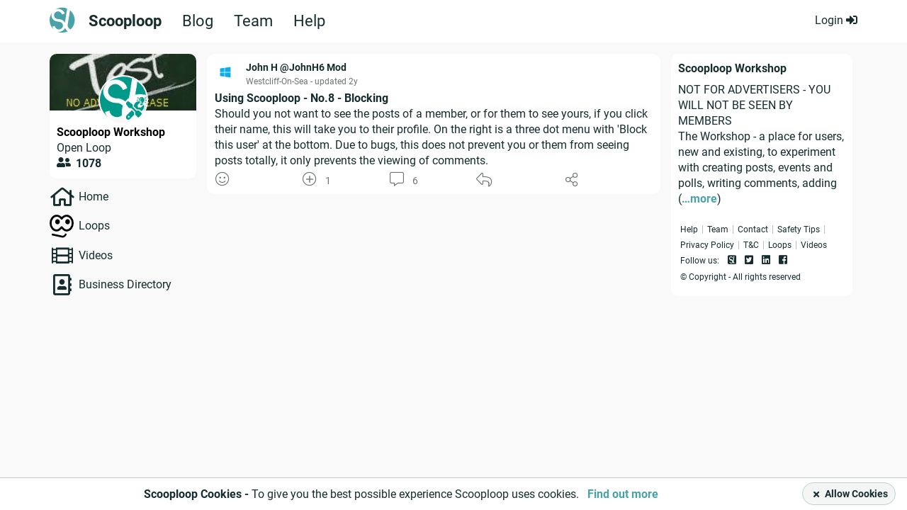

--- FILE ---
content_type: text/html; charset=UTF-8
request_url: https://www.scooploop.com/thread/using-scooploop-no8-blocking
body_size: 101361
content:




<!doctype html>

<!--[if lt IE 8]> <html class="no-js oldie ie" lang="en"> <![endif]-->
<!--[if IE 8]>    <html class="no-js ie8 ie" lang="en"> <![endif]-->
<!--[if IE 9]>    <html class="no-js ie9 ie" lang="en"> <![endif]-->
<!--[if gt IE 9]><!--> <html class="no-js" lang="en"> <!--<![endif]-->

<head>

    <title>Using Scooploop - No.8 - Blocking | Scooploop Workshop | Scooploop </title>

    <meta charset="utf-8" />
    <meta name="viewport" content="width=device-width, initial-scale=1, maximum-scale=1, user-scalable=0">
    <meta name="description" content="Scooploop is a free local social network. Sign up or log in to discover conversations, events, information, and recommended businesses in your local community.">
    <meta name="keywords" content="">
    <meta name="apple-mobile-web-app-capable" content="yes">
    <meta name="google-site-verification" content="I2TTyhB_m3ZJR9xYmWiaLapyrS5LxV8pV2r0bIeb9E8" />
    
    
<meta property="og:site_name" content="Scooploop" />

<meta property="og:title" content="Scooploop: Using Scooploop - No.8 - Blocking" />
<meta property="og:type" content="article" />

<meta property="og:description" content="Should you not want to see the posts of a member, or for them to see yours, if you click their name,..">



<meta property="og:image" content="https://www.scooploop.com/static/images/public/og/default.jpg">
<meta property="og:image:type" content="image/jpeg" />
<meta property="og:image:width" content="900" />
<meta property="og:image:height" content="600" />

<meta property="og:url" content="http://www.scooploop.com/thread/using-scooploop-no8-blocking" />
<meta property="fb:app_id" content="550889348379948" />
<meta name="twitter:card" content="summary" />
<meta name="twitter:site" content="@scooploopuk" />
<meta name="twitter:creator" content="@scooploopuk" />
<meta name="twitter:site" content="Scooploop" />
<meta name="twitter:title" content="Scooploop: Using Scooploop - No.8 - Blocking" />
<meta name="twitter:description" content="Should you not want to see the posts of a member, or for them to see yours, if you click their name,..">


    


    
    <link rel="stylesheet" type="text/css" href="/static/css/style.css?v=19.80.439" media="screen, projection" />
    

    

    

    <link rel="stylesheet" type="text/css" href="https://cdn.scooploop.com/css/vendor/scooploop-fa-icons/scooploop-fa-icons.min.css" media="screen, projection" />
    <link rel="stylesheet" type="text/css" href="https://cdn.scooploop.com/css/vendor/video-js.min.css" media="screen, projection" />
    <link rel="stylesheet" type="text/css" href="https://cdn.scooploop.com/css/vendor/quality-selector.css" media="screen, projection" />
    <link rel="stylesheet" type="text/css" href="https://cdn.scooploop.com/css/vendor/jquery-ui/all.min.css" media="screen, projection" />
    <link rel="stylesheet" type="text/css" href="https://cdn.scooploop.com/css/vendor/animate.min.css" media="screen, projection" />
    <link rel="stylesheet" type="text/css" href="https://cdn.scooploop.com/css/vendor/chart/chart.min.css" media="screen, projection" />
    <link rel="stylesheet" type="text/css" href="https://cdn.scooploop.com/css/vendor/selectize/selectize.min.css" media="screen, projection" />
    <link rel="stylesheet" type="text/css" href="https://cdn.scooploop.com/js/vendor/emoji-picker/lib/css/emoji.min.css" media="screen, projection" />
    
    <!-- [[ 19.80.439+master.7a1712aeb, time: 2023-08-24 08:09:15 ]] -->
    

    <!--[if IE 8]>
        <link rel="stylesheet" type="text/css" href="/static/css/style-legacy.css?v=19.80.439" media="screen, projection" />
    <![endif]-->

    <link rel="icon" type="image/png" href="/static/images/favicon.png">
    <!--[if IE]><link rel="SHORTCUT ICON" href="/static/images/favicon.png"/><![endif]--><!-- Internet Explorer-->

    
    

    
    <script src="https://cdn.scooploop.com/js/vendor/vue/2.1.10/vue.min.js" ></script>
    
    <script src="https://cdn.scooploop.com/js/vendor/lodash.js/4.17.4/lodash.min.js"></script>
    
    <script src="https://cdn.scooploop.com/js/vendor/jquery/2.2.4/jquery.min.js"></script>
    <script src="https://cdn.scooploop.com/js/vendor/jqueryui/1.12.1/jquery-ui.min.js"></script>

    <!--[if lt IE 8]>
        <script src="https://cdn.scooploop.com/js/vendor/jquery/1.12.4/jquery.min.js"></script>
    <![endif]-->

    <script type="text/javascript" src="https://cdn.scooploop.com/js/vendor/chart/chart.min.js"></script>
    <script type="text/javascript" src="https://cdn.scooploop.com/js/vendor/videojs/video.min.js"></script>
    <script type="text/javascript" src="https://cdn.scooploop.com/js/vendor/videojs/videojs-contrib-hls.min.js"></script>
    <script type="text/javascript" src="https://cdn.scooploop.com/js/vendor/videojs/newskin.js"></script>
    <script type="text/javascript" src="https://cdn.scooploop.com/js/vendor/videojs/silvermine-videojs-quality-selector.min.js"></script>
    <script type="text/javascript" src="https://cdn.scooploop.com/js/vendor/js-cookie.js"> </script>
    <script type="text/javascript" src="https://cdn.scooploop.com/js/vendor/jquery.mobile.custom.min.js"></script>
    <script type="text/javascript" src="https://cdn.scooploop.com/js/vendor/jquery.caret.js"></script>
    <script type="text/javascript" src="https://cdn.scooploop.com/js/vendor/area-circle-map/scooploop-map.min.js"></script>

    <script type="text/javascript" src="https://cdn.scooploop.com/js/vendor/vue/plugins/vue.toasted.min.js"></script>


    <script type="text/javascript" src="https://cdn.scooploop.com/js/vendor/selectize/selectize.min.js"> </script>

    


<script type="text/javascript">
    document._scd = {};
    document._scd['components'] = {}
    document._scd['routing_business'] = {
        "api:board:menu": "/api/board/business/menu/",
        'api:groups:create': '/api/groups/business/create',
        'api:groups:moderator_approve_business': '/api/groups/business/moderator-approve-business/123/456/',
        'api:groups:moderator_eject_business': '/api/groups/business/moderator-eject-business/123/456/',
        'api:helpful:updown': '/api/helpful/business/updown/__content_type__/0',
        'api:board:create:group_post': '/api/groups/business/create-post/uid/0',
        'api:board:create:group_poll': '/api/groups/business/create-poll/uid/0',
        'api:board:create:group_event': '/api/groups/business/create-event/uid/0',
        'api:review:create_review': '/api/reviews/business/create',
        'api:review:delete_review': '/api/reviews/business/uid/0/',
        'api:bookmarks:bookmark': '/api/bookmarks/business/bookmark/0/',
        'api:board:event_invite': '/api/board/business/event-invite/uid/0',
        'api:board:new_comment': '/api/board/business/thread/uid/0/comment/',
        'api:notifications:main': '/api/notifications/business/main',
        'api:board:delete_thread_as': '/api/board/business/delete-thread-as/uid/0/',
        'api:board:delete_comment_as': '/api/board/business/delete-comment-as/uid/0/',
        'api:board:make_sticky': '/api/board/business/make-sticky',
        'api:board:close': '/api/board/business/close',
        'api:board:thread_comments': '/api/board/business/thread/uid/0/comments',
        'api:auth:feedback': '/api/auth/business/feedback',
        'api:reports:report': '/api/reports/business/report',
        'api:board:new_poll_vote': '/api/board/business/poll/uid/0/vote/',
        'api:businesses:directory': '/api/businesses/business/directory',
        'api:board:new_event_participant': '/api/board/business/event/uid/0/participant',
        'api:board:create:biz_blog': '/api/board/business/create/biz_blog',
        'api:board:create:biz_event': '/api/board/business/create/biz_event',
        'api:board:enable_notifications': '/api/board/business/enable-notifications/uid/0/',
        'api:helpful:emoji:button': '/api/helpful/business/emoji/button',
    }
    document._scd['routing'] = {
        'api:board:create:biz_blog': '/api/board/business/create/biz_blog', // New
        'api:act:business_activity': '/api/act/business-activity/',
        'api:auth:business_registration': '/api/auth/business-registration',
        'api:auth:feedback': '/api/auth/feedback',
        'api:auth:feedback_anonymous': '/api/auth/feedback-anonymous',
        'api:auth:login': '/rest-auth/registration/login/',
        'api:auth:user_registration': '/api/auth/user-registration',
        'api:auth:send_verification_email': '/api/auth/send-verification-email',
        'api:auth:signup:handle': '/api/auth/signup/handle/',
        'api:auth:active_user': '/api/auth/active-user',
        'api:auth:signup:location': '/api/auth/signup/location/',
        'api:auth:check_handle': '/api/auth/check-handle',
        'api:auth:update_location': '/api/auth/v3/update-location',
        'api:people:user_status_info': '/api/people/user/uid/0/status/', // OFFLINE!!!
        'api:businesses:signup:description': '/api/businesses/signup/description',
        'api:businesses:signup:categories': '/api/businesses/signup/categories',
        'api:businesses:signup:tags': '/api/businesses/signup/tags',
        'api:businesses:signup:categories_and_tags': '/api/businesses/signup/categories-and-tags',
        'api:businesses:signup:personal_basic': '/api/businesses/signup/personal-basic/',
        'api:businesses:signup:set_mod_status_onboarding': '/api/businesses/signup/set-mod-status-onboarding',
        'api:businesses:signup:update_business_by_fields': '/api/businesses/signup/update-business-by-fields',
        'api:categories:filter': '/api/categories/filter/',// OFFLINE!!!
        'api:tags:list': '/api/tags/', // OFFLINE!!!
        'api:postcodes:standard_location_completion_for_user': '/api/postcodes/standard-location-autocomplete-for-user',
        'api:postcodes:location_map': '/api/postcodes/0/location-map/',
        'api:postcodes:location_autocomplete': '/api/postcodes/location-autocomplete',
        'api:tracking:share_click': '/api/tracking/share-click/',
        'api:tracking:custom_event': '/api/tracking/custom-event/',
        'api:user:update_self': '/api/user/update/',
        'api:user:update_user': '/api/user/update/uid/0/',
        'api:images:create': '/api/images/create/',
        'api:groups:all_local': '/api/groups/all-local',
        'api:groups:get_loop_recommendations': '/api/groups/get-loop-recommendations/',
        'login': '/auth/login',
        'index': '/',
        'feedback': '/auth/feedback',
        'businesses:index': '/biz/',
        'businesses:dashboard': '/biz/dashboard',
        'businesses:deals': '/biz/deals',
        'businesses:business_blog': '/biz/business-blog',
        'businesses:main': '/biz/main',
        'businesses:deals': '/biz/deals',
        'businesses:events': '/biz/events',
        'businesses:local_businesses': '/biz/business-directory',
        'businesses:connection_requests': '/biz/connection-requests',
        'reports:report': '/report/__content_type__/0',
        'search_anything': '/search/',
        'intent:create': '/intent/',
        'businesses:payment_verification': '/biz/payment/verification',
        'terms_and_conditions': '/terms-and-conditions/',
        'privacy_policy': '/privacy-policy/',
        'badges': '/badges',
        'business_registration': '/auth/business-registration',
        'user_registration': '/auth/user-registration',
        'facebook_login_url': 'javascript:allauth.facebook.login%28%27/thread/using%5Cu002Dscooploop%5Cu002Dno8%5Cu002Dblocking%27%2C%20%27authenticate%27%2C%20%27authenticate%27%29',
        'auth_login': '/auth/login',
        'auth_logout': '/auth/logout',
        "account_reset_password": "/account/password/reset/",
        "link_jump:jump_any_link": "/j/out",


    };
</script>

    



<script type="text/javascript">
    document._scd['bus'] = new Vue()
    document._scd['data'] = {
        'env': '',
        'is_guest': true,
        'is_staff': false,
        'is_mobile': false,
        'socket_root': '/',
        'debug': false,
        'os_system': 'Mac OS X',
        'browser': 'ClaudeBot',
        'default_location': "Covent Garden",
        'url_name': "view_thread",
        'request_path': '/thread/using-scooploop-no8-blocking',
        'request_full_path': '/thread/using-scooploop-no8-blocking',
        'back_url': '',
        'site_url': 'https://www.scooploop.com',
        'strpk': 'pk_live_KUQRJIB16UiawqPmo9ta3JvI',

        'show_icebreaker': false,
        'logo_url': '% static "images/public/svg-logo/sl-icon-white.svg" %}',
        'csrf': "<input type='hidden' name='csrfmiddlewaretoken' value='SeMDvyALE54BFPbvBCYwS0F9dfi8EdoK' />",
        'fsaf_categories': [{"id": 1, "name": "Home & Garden"}, {"id": 2, "name": "Vehicles & Bikes"}, {"id": 3, "name": "Clothing & Accessories"}, {"id": 4, "name": "Electronics"}, {"id": 5, "name": "Family & Baby"}, {"id": 6, "name": "Hobbies"}, {"id": 0, "name": "Others"}],
        'group_scopes': [[0, "global"], [1, "local"], [2, "national"]],

        'user': {
            'image': "/static/images/public/person-profile-images/user.svg",
            'profile_picture': {
                'small': "/static/images/public/person-profile-images/user.svg",
                'medium': "/static/images/public/person-profile-images/user.svg",
                'large': "/static/images/public/person-profile-images/user.svg",
                'content_thumbnail': "/static/images/public/person-profile-images/user_large.png"
            },
            'url': "",
            'uid': "None",
            'display_name': "",
            'display_handle': "",
            'location': false,
            'standard_location': false,
            'is_staff': false,
            'is_admin': false,
            'pref': {
                'pref_message_on_enter': false,
            },
            'country_code': '',
            'currency_sign': '',
        },

        
        'images': {
            'preview': {
                'video': '/static/images/public/film_icon.png',
                'creativezone': '/static/images/public/creativezone/default-image-600x400.png',
            },
        },
        'fallback_image': {
            'icons': {
                'beauty-and-spas': "/static/images/public/area-icons/beauty-and-spas.svg",
                'children': "/static/images/public/area-icons/children.svg",
                'clothing-and-fashion': "/static/images/public/area-icons/clothing-and-fashion.svg",
                'entertainment': "/static/images/public/area-icons/entertainment.svg",
                'food-and-drink': "/static/images/public/area-icons/food-and-drink.svg",
                'health-and-fitness': "/static/images/public/area-icons/health-and-fitness.svg",
                'hobbies': "/static/images/public/area-icons/hobbies.svg",
                'home-and-garden': "/static/images/public/area-icons/home-and-garden.svg",
                'hotels-and-travel': "/static/images/public/area-icons/hotels-and-travel.svg",
                'pets': "/static/images/public/area-icons/pets.svg",
                'professional-services': "/static/images/public/area-icons/professional-services.svg",
                'tradespeople': "/static/images/public/area-icons/tradespeople.svg",
                'vehicle-services': "/static/images/public/area-icons/vehicle-services.svg",
                'weddings': "/static/images/public/area-icons/weddings.svg"
            },
            'user': {
                'small': "/static/images/public/person-profile-images/user_small.png",
                'medium': "/static/images/public/person-profile-images/user_medium.png",
                'large': "/static/images/public/person-profile-images/user_large.png"
            },
            'business': {
                'small': "/static/images/public/business-profile-images/small.png",
                'medium': "/static/images/public/business-profile-images/medium.png",
                'large': "/static/images/public/business-profile-images/medium.png",
                'content_thumbnail': "/static/images/public/business-profile-images/content_thumbnail.png"
            }
        },
        'admin_removed_reasons':[[0, "It's spam"], [1, "It contains false information"], [2, "It uses offensive language or contains a personal attack"], [3, "It contains inappropriate content"], [4, "It violates ScoopLoop's policy"], [5, "It's on the wrong page"], [6, "It's off-topic"], [8, "The thread is dormant"], [7, "Other"]],
        'countries':[["dz", "Algeria", "algeria"], ["ax", "\u00c5land Islands", "aland-islands"], ["as", "American Samoa", "American-samoa"], ["ad", "Andorra", "andorra"], ["ar", "Argentina", "argentina"], ["au", "Australia", "australia"], ["at", "Austria", "austria"], ["az", "Azerbaijan", "azerbaijan"], ["bd", "Bangladesh", "bangladesh"], ["by", "Belarus", "belarus"], ["be", "Belgium", "belgium"], ["bm", "Bermuda", "bermuda"], ["br", "Brazil", "brazil"], ["bg", "Bulgaria", "bulgaria"], ["ca", "Canada", "canada"], ["cl", "Chile", "chile"], ["co", "Colombia", "colombia"], ["cr", "Costa Rica", "costa-rica"], ["hr", "Croatia", "croatia"], ["cz", "Czechia", "czechia"], ["dk", "Denmark", "denmark"], ["do", "Dominican Republic", "dominican-republic"], ["ee", "Estonia", "estonia"], ["fo", "Faroe Islands", "faroe-islands"], ["fi", "Finland", "finland"], ["fr", "France", "france"], ["gf", "French Guiana"], ["de", "Germany", "germany"], ["gl", "Greenland", "greenland"], ["gp", "Guadeloupe", "guadeloupe"], ["gu", "Guam", "guam"], ["gt", "Guatemala", "guatemala"], ["gg", "Guernsey", "guernsey"], ["va", "Holy See", "holy-see"], ["hu", "Hungary", "hungary"], ["is", "Iceland", "iceland"], ["in", "India", "india"], ["ie", "Ireland", "ireland"], ["im", "Isle of Man", "isle-of-man"], ["it", "Italy", "italy"], ["jp", "Japan", "japan"], ["je", "Jersey", "jersey"], ["lv", "Latvia", "latvia"], ["li", "Liechtenstein", "liechtenstein"], ["lt", "Lithuania", "lithuania"], ["lu", "Luxembourg", "luxembourg"], ["mw", "Malawi", "malawi"], ["my", "Malaysia", "malaysia"], ["mt", "Malta", "malta"], ["mh", "Marshall Islands", "marshall-islands"], ["mq", "Martinique", "martinique"], ["yt", "Mayotte", "mayotte"], ["mx", "Mexico", "mexico"], ["fm", "Micronesia", "micronesia"], ["mc", "Monaco", "monaco"], ["md", "Moldova", "moldova"], ["nl", "Netherlands", "netherlands"], ["nc", "New Caledonia", "new-caledonia"], ["nz", "New Zealand", "new-zealand"], ["mp", "Northern Mariana Islands", "northern-mariana-islands"], ["no", "Norway", "norway"], ["pk", "Pakistan", "pakistan"], ["pw", "Palau", "palau"], ["ph", "Philippines", "philippines"], ["pl", "Poland", "poland"], ["pt", "Portugal", "portugal"], ["pr", "Puerto Rico", "puerto-rico"], ["mk", "Republic of North Macedonia", "republic-of-morth-macedonia"], ["ro", "Romania", "romania"], ["re", "R\u00e9union", "reunion"], ["pm", "Saint Pierre and Miquelon", "saint-pierre-and-miquelon"], ["sm", "San Marino", "san-marino"], ["sg", "Singapore", "singapore"], ["sk", "Slovakia", "slovakia"], ["si", "Slovenia", "slovenia"], ["za", "South Africa", "south-africa"], ["es", "Spain", "spain"], ["lk", "Sri Lanka", "sri-lanka"], ["sj", "Svalbard and Jan Mayen", "svalbard"], ["se", "Sweden", "sweden"], ["ch", "Switzerland", "switzerland"], ["th", "Thailand", "thailand"], ["tr", "Turkey", "rurkey"], ["gb", "United Kingdom", "united-kindom"], ["us", "USA", "united-states-of-america"], ["uy", "Uruguay", "uruguay"], ["vi", "Virgin Islands", "virgin-islands"], ["wf", "Wallis and Futuna", "wallis-and-futuna"], ["ua", "Ukraine", "ukraine"], ["ae", "United Arab Emirates", "uae"]],
        'countries_business':[["au", "Australia", "australia"], ["ca", "Canada", "canada"], ["ie", "Ireland", "ireland"], ["nz", "New Zealand", "new-zealand"], ["gb", "United Kingdom", "united-kindom"], ["us", "USA", "united-states-of-america"], ["ae", "UAE", "uae"]],
        'business_handle_sign': '*',
        'adsmanager_dev_mode': false,
        'user_signup_dev_mode': false,
        'signup_preset_email': "",
        'TMP_SCOOPTAG': false,

        'init':{
            'is_popup_on': false,
        }
    }
    document._scd['flags'] = {
        'google_maps': false,
    }
    document._scd['map'] = {};
    document._scd['delete_reasons'] = []
    </script>


    <script src="https://cdn.scooploop.com/js/vendor/openlayers2.13.1/api/OpenLayers.js"></script>
</head>

<body >


<div class="page-wrap ">

    <noscript>
        <div class="no-script">
            <h2>You must enable Javascript to get the most out of Scooploop.</h2>

            <p>We use the latest technologies to provide the best possible web experience.</p>
            <p>Please enable Javascript in your browser to continue.</p>
        </div>
    </noscript>
    
    


<nav class="mobile">
    <div class="menu-container">
        <div class="header-left">
            <div class="logo-container">
                <a href="/">
                    <span class="logo"></span>
                </a>
            </div>
        </div>
        <div class="close JS-close-menu">
            <i class="fas fa-times"></i>
        </div>

        
            
                <ul class="signin-buttons">
    <li>
        <div class="button btn-green">
            <a class="login-form-button" id="login-button" href="/auth/login?next=/thread/using-scooploop-no8-blocking">
                Log in
            </a>
        </div>
    </li>
    <li>
        <div class="button btn-green">
            <a href="/auth/user-registration">
                Sign up
            </a>
        </div>
    </li>
</ul>

            
        

        
        <ul>
            <li>
                <a href="/faq/" class="absolute-link"></a>
                <i class="fas fa-question-circle"></i>
                <p>FAQ</p>
            </li>
            <li>
                <a href="/blogs" class="absolute-link"></a>
                <i class="fas fa-rss"></i>
                <p>Scooploop Blog</p>
            </li>
        </ul>
        


    </div>
</nav>

    

    
    
        


<header class="header-offline">
	<div class="wrapper">
		<div class="sl-logo">
			<a href="/">
				<i class="fa-scooploop-circle"></i>
			</a>
			<ul class="nav">
				<li class="selected"><a href="/">Scooploop</a></li>
				<li><a href="https://blog.scooploop.com/">Blog</a></li>
				<li><a href="https://company.scooploop.com/">Team</a></li>
				<li><a href="https://help.scooploop.com/">Help</a></li>
			</ul>
		</div>
		<div class="login-box">
			<a data-init_js="activatePopup" data-popup_id="popupLogin" data-trigger_type="click" data-next="/"
				class="login-link">Login
				<i class="fas fa-sign-in-alt"></i>
			</a>
		</div>
	</div>
</header>
        <div class="header-pusher"></div>
      
    

    
        
    

    <div class="noty-banner" id="JS_email_verification" style="display: none; overflow: hidden;">
        <span class="popup-container">
	<div class="email-verification">
		<div class="wrapper" style="position: relative;">
			<p class="lead">
				We have sent you an email. Click the link in the email to access all of scooploops features. Not received? <a href="/auth/request-verification?redirect_url=/thread/using-scooploop-no8-blocking" class="resend">Resend</a>
			</p>
			<div class="JS_close">
				<i class="fas fa-times"></i>CLOSE
			</div>
		</div>
	</div>
</span>
    </div>

    





    <main>

        <div class="wrapper">
            

<div class="dashboard details">
    

    <div class="row">

        <div class="left-column">
            <div class="dashboard-links">
                <span class="hidden-mobile full-width ">
                    

<div class="biz-profile-side">
    <div class="imgs">
        <a href="/loops/scooploop-workshop">
            
            <div class="biz-header-side">
                <div class="image-replace" style="background-image: url(/media/3780093/18dda2ea-903f-402f-a9a6-33b1c77872a1_crop.jfif.header.jpg)"></div>
            </div>
            
            <div class="avatar">
                <div class="biz-img">
                    <img src="/media/3766295/2e2d5930-ded8-4dd4-b783-1bb3d392a6a6.png.medium.png" alt="Loop profile picture">
                </div>
            </div>
        </a>
    </div>
    <div class="profile">
        <div class="content">
            <div class="biz-title ">
                <a href="/loops/scooploop-workshop">Scooploop Workshop</a>
            </div>
            <ul class="categories-list">
                <li>Open Loop </li>
             
                <li> <span class="members"><i class="fas fa-user-friends" aria-hidden="true"></i> <strong> 1078</strong></span></li>
                
            </ul>
        </div>
    </div>
    <div style="clear: both;"></div>
</div>

                    <span class="left-side-menu">
                        <div class="dashboard-filters not-logged-in">
    <span class="box">
        <ul class="topic-list">
            <li><i class="far fa-home" aria-hidden="true"></i><a href="/">Home</a></li>
            <li><div class="loopsicon-menu"></div><a href="/loops/">Loops</a></li>
            <li><i class="far fa-film" aria-hidden="true"></i><a href="/videos">Videos</a></li>
            <li><i class="far fa-address-book" aria-hidden="true"></i><a href="/business-directory/">Business Directory</a></li>
            
        </ul>
    </span>
</div>

                    </span>
                </span>
            </div>
            
        </div>
        <div class="center-column">

            <div class="loop-activity single">
                <ul class="activity-list">
                     <li class="activity thread  " id="thread_116471">
                        <div class="thread-wrap">
                            <div class="post-container">
                            

                        <div class="avatar-column">
                        <div class="user-image">
                            
                            <div class="user-image-container">
    <a href="/user/JohnH6" style=" display: block; position: relative; z-index: 2;">
        <img src="/media/3780093/d92b8239-8387-48c7-ac3f-78d0ab37cad2.png.user_medium.png" alt="">
    </a>
</div>

                            
                        </div>


                        </div>
                        <div class="thread-author">
    <span class="main">
        
            
            
	<span class="handle block-element">
		
			
				<a href="/user/JohnH6">
					<span class="handle-name">John H</span>
			
		

		
			<span class="at-with-handle"> @JohnH6 </span>

			
			
			
				
					<span class="mod-for-post">Mod </span>
				
			

		
		</a>
	</span>
	<span class="location-map"> Westcliff-On-Sea</span>

        

        
        <span class="extra">
            
            
            <span class="timestamp"> - updated
                 2y </span>
            
            
        </span>
    </span>
</div>
                        <div class="sidebar-column">

                        

                        

                        </div>
                        <div class="content-column">
                            <div class="post-content-column" >
                                <div class="activity-content">
                                    

<div class="main-title">
	<p>Using Scooploop - No.8 - Blocking</p>
	

	
</div>



                                    <div class="thread-content word-break">
                                       


    
    <div class="thread-content-text">
        <span class="content" data-init_js="truncateContentHtml" data-embed="true">Should you not want to see the posts of a member, or for them to see yours, if you click their name, this will take you to their profile. On the right is a three dot menu with 'Block this user' at the bottom. Due to bugs, this does not prevent you or them from seeing posts totally, it only prevents the viewing of comments. </span>
    </div>
    

                                    </div>

                                    <!-- NEW SHOWS EMOJIS REACTION OFFLINE -->
                                    <div class="activity-container">
                                        <div id="emojis_thread_116471" data-init_vue="#emojis_thread_116471">
    <vue-parts-emoji
        offline="true"
        uid="116471"
        type="thread"
        :can-reaction="false"
        :init-data='{"reactions": {}, "my_status": 0, "total": 0}'>
    </vue-parts-emoji>
</div>
                                        <div id="updown_thread_116471" data-init_vue="#updown_thread_116471" class=" upvote-thread inline-element">
	<vue-dashboard-updown-thread :updown-status='{"object_id": 116471, "vote": 1, "content_type": "thread", "user_vote": 0}' :uid='116471'></vue-dashboard-updown-thread>
</div>

                                        <div class="helpful">
                                            <button class="button">
                                                <a class="activity-hover-effect"><i class="fal fa-comment-alt  activity-icon activity-comment" data-init_js="activatePopup" data-popup_id="popupLogin" data-trigger_type="click" data-next="/"></i></a>
                                                <span class="total-comments offline"> 6</span>
                                            </button>
                                        </div>
                                        <div class="helpful reply">
                                            <span class="reply-btn activity-hover-effect">
                                                <i class="fal fa-reply activity-icon activity-reply" data-init_js="activatePopup" data-popup_id="popupLogin" data-trigger_type="click" data-next="/"></i>
                                            </span>
                                        </div>
                                        <span class="share-logout" data-init_js="shareLogout">
	<a class="btn activity-hover-effect"><i class="fal fa-share-alt activity-icon activity-share"></i></a>
	<ul>
		<li class="block">
			<a href="/intent/?url=https://www.scooploop.com/thread/using-scooploop-no8-blocking&title=Using Scooploop - No.8 - Blocking&content=Should you not want to see the posts of a member, or for them to see yours, if you click their name, this will take you to their profile. On the right is a three dot menu with &#39;Block this user&#39; at the bottom. Due to bugs, this does not prevent you or them from seeing posts totally, it only prevents the viewing of comments." class="absolute-link" title="Share on Scooploop">
				<i class="fa-scooploop-square"></i>
				<span class="positive">Share on Scooploop</span>
			</a>
		</li>
		<li class="block">
			<a href="https://www.facebook.com/sharer.php?u=https://www.scooploop.com/thread/using-scooploop-no8-blocking" class="absolute-link" title="Share on Facebook" target="_blank">
				<i class="fab fa-facebook-square"></i>
				<span class="positive">Share on Facebook</span>
			</a>
		</li>
		<li class="block">
			<a href="https://twitter.com/intent/tweet?text=https://www.scooploop.com/thread/using-scooploop-no8-blocking" class="absolute-link" title="Share on Twitter" target="_blank">
				<i class="fab fa-twitter-square"></i>
				<span class="positive">Share on Twitter</span>
			</a>
		</li>
		<li class="block">
			<a href="https://www.linkedin.com/shareArticle?mini=true&url=https://www.scooploop.com/thread/using-scooploop-no8-blocking" class="absolute-link" title="Share on Linkedin" target="_blank">
				<i class="fab fa-linkedin"></i>
				<span class="positive">Share on Linkedin</span>
			</a>
		</li>
	</ul>
</span>

                                    </div> <!-- END EMOJI REACTIONS -->
                                </div>
                            </div>
                            
                    </div>
                </div>
            </div>
        </li>
    </ul>
    </div>
    </div>

        <div class="right-column white-with-margin">
        <div class="widget">
	<div class="group-desc">
	    <h3 class="group-section name">Scooploop Workshop</h3>
	    <div class="group-description" data-init_js="truncateContent">
	        <p>NOT FOR ADVERTISERS - YOU WILL NOT BE SEEN BY MEMBERS</p><p>The Workshop - a place for users, new and existing, to experiment with creating posts, events and polls, writing comments, adding photos and videos, using the editor and generally seeing how a loop works. Remember that site guidelines still apply, so nothing offensive, or irrelevant to the loop, etc, and no commercial advertising. (Users who can't play nicely will be removed.)</p>
	        <span id="description-read-more" style="display: none;">
	            <div class="biz-read-more truncate">
	                <span>Show more</span>
	            </div>
	        </span>
	    </div>
	</div>
</div>


        

        <span class="hidden-mobile">
<div class="footer-left-side" id="footer">

    <footer>

        <ul class="main-links">
            <li><a href="https://help.scooploop.com" target="_blank" hreflang="en">Help</a></li>
            <li><a href="https://company.scooploop.com" target="_blank">Team</a></li>
            <li><a href="/contact-us" hreflang="en">Contact</a></li>
            
            <li><a href="https://help.scooploop.com/en/moderation/safety" target="_blank" hreflang="en">Safety Tips</a></li>
            <li><a href="https://help.scooploop.com/en/using-scooploop/data-privacy" target="_blank" hreflang="en">Privacy Policy</a></li>
            <li><a href="https://help.scooploop.com/en/using-scooploop/terms-of-service" target="_blank" hreflang="en">T&C</a></li>
           
            <li><a href="/loops/" hreflang="en">Loops</a></li>
            <!-- 
            <li><a href="/business-directory/" hreflang="en">Directory</a></li>
            <li><a href="/faq/" hreflang="en">FAQ</a></li>    
        -->
            <li><a href="/videos" hreflang="en">Videos</a></li>
            
        </ul>
<!-- 
        <ul class="social-links">
            <li>
            Download:
            </li>
            <li>
                <a href="https://itunes.apple.com/us/app/scooploop/id1273536783" target="_blank">
                    <span class="apple">
                        <i class="fab fa-apple"></i>
                    </span>
                </a>
            </li>
            <li>
                <a href="https://play.google.com/store/apps/details?id=com.scooploop.dev" target="_blank">
                    <span class="android">
                        <i class="fab fa-google-play"></i>
                    </span>
                </a>
            </li>
        </ul>
    -->

        <ul class="social-links">
            <li>
                Follow us:
            </li>
            <li>
                <a href="https://www.scooploop.com/business/scooploop-ltd" target="_blank">
                    <span class="scooploop">
                        <i class="fa-scooploop-square"></i>
                    </span>
                </a>
            </li>
            <li>
                <a href="https://twitter.com/ScooploopUK" target="_blank">
                    <span class="twitter">
                        <i class="fab fa-twitter-square"></i>
                    </span>
                </a>
            </li>
            <li>
                <a href="https://www.linkedin.com/company/scooploop" target="_blank">
                    <span class="linkedin">
                        <i class="fab fa-linkedin"></i>
                    </span>
                </a>
            </li>
            <li>
                <a href="https://www.facebook.com/Scooploop?fref=ts" target="_blank">
                    <span class="facebook">
                        <i class="fab fa-facebook-square"></i>
                    </span>
                </a>
            </li>
        </ul>

        <ul >
            <li>
                © Copyright - All rights reserved
    </li>
</ul>

    </footer>
</div>
</span>

        </div>

    </div>
</div>



            
            <span class="hidden-mobile" style="display: none;">
<div class="footer-bottom" id="footer">

    <footer>

        <ul class="main-links">
            <li><a href="https://company.scooploop.com" target="_blank">The Team</a></li>
            <li><a href="https://help.scooploop.com" target="_blank" hreflang="en">Help</a></li>
            <li><a href="/contact-us" hreflang="en">Contact Us</a></li>
            
            <li><a href="https://help.scooploop.com/en/moderation/safety" target="_blank" hreflang="en">Safety Tips</a></li>
            <li><a href="https://help.scooploop.com/en/using-scooploop/data-privacy" target="_blank" hreflang="en">Privacy Policy</a></li>
            <li><a href="https://help.scooploop.com/en/using-scooploop/terms-of-service" target="_blank" hreflang="en">Terms and Conditions</a></li>
            
            <li><a href="/loops/" hreflang="en">Loops</a></li>
            <!-- 
            <li><a href="/business-directory/" hreflang="en">Directory</a></li>
            -->
            <li><a href="/videos" hreflang="en">Videos</a></li>
            
        </ul>

        <ul class="social-links">
            <li>
            Download:
            </li>
            <li>
                <a href="https://itunes.apple.com/us/app/scooploop/id1273536783" target="_blank">
                    <span class="apple">
                        <i class="fab fa-apple"></i>
                    </span>
                </a>
            </li>

            <li>
                <a href="https://play.google.com/store/apps/details?id=com.scooploop.dev" target="_blank">
                    <span class="android">
                        <i class="fab fa-google-play"></i>
                    </span>
                </a>

        </ul>


        <ul class="social-links pull-right ">
            <li>
                Follow us:
            </li>
            <li>
                <a href="https://www.scooploop.com/business/scooploop-ltd" target="_blank">
                    <span class="scooploop">
                        <i class="fa-scooploop-square" style="font-size: 12px;"></i>
                    </span>
                </a>
            </li>
            <li>
                <a href="https://twitter.com/ScooploopUK" target="_blank">
                    <span class="twitter">
                        <i class="fab fa-twitter-square"></i>
                    </span>
                </a>
            </li>
            <li>
                <a href="https://www.linkedin.com/company/scooploop" target="_blank">
                    <span class="linkedin">
                        <i class="fab fa-linkedin"></i>
                    </span>
                </a>
            </li>
            <li>
                <a href="https://www.facebook.com/Scooploop?fref=ts" target="_blank">
                    <span class="facebook">
                        <i class="fab fa-facebook-square"></i>
                    </span>
                </a>
            </li>
        </ul>


    </footer>
</div>
</span>

            


            
<div class="cookie-notice hidden">
	<p>
		<strong>Scooploop Cookies - </strong> To give you the best possible experience Scooploop uses cookies. <a href="/privacy-policy/#cookies" class="JS-accept-cookies">Find out more</a>
	</p>
	<div class="button btn-clear JS-accept-cookies">
		<i class="fas fa-times"></i>
		Allow Cookies
	</div>
</div>
        </div>

        
        

    </main>

</div>












<div class="popup login" data-init_js="activatePopup" data-popup_id="popupLogin" data-trigger_type="click" style="display: none; overflow:hidden;"></div>





<div class="popup" id="jsPopup" style="display: none"></div>

<!-- LOGIN MODAL WITHIN SIGN UP POPUP -->
<div class="popup" id="jsPopup2" style="display: none;"></div>

<div class="popup" id="JS_popup_name" style="display: none;">
    
<span class="popup-container">
    <div class="popup-enforce-name">
        <form id="JS_popup_name_form" method="post">

            <div class="form-content">

                <p class="description">
                    We’ve changed how Scooploop works! Business accounts are now linked to personal accounts, so you can talk to people who live nearby you as a neighbour, as well as a business. All we need is your personal name (not your business name).
                </p>

                <div class="form-field">
                    <div class="form-row name">
                        <i class="fas fa-map-marker"></i>
                        <input class="autocomplete postcode" name="name" placeholder="Your Name" type="text">
                    </div>
                </div>

                <div class="submit-container">
                    <button type="submit">
                        <span class="confirm">Update your name now</span>
                        <span class="loading" style="display: none;"><div class="preloader-small"></div>Sending...</span>
                    </button>
                </div>
            </div>
        </form>
    </div>
</span>
</div>

<div class="popup" id="JS_popup_handle" style="display: none;">
    
<span class="popup-container">
    <div class="popup-enforce-handle">
        <form id="JS_popup_handle_form" method="post">

            <h2>Only a few final touches...</h2>
            <div class="form-content">

                <p class="description">
                    Please choose a handle (your personal ID). This must be unique to your account. Your handle will be visible to other users.
                </p>

                <div class="form-field">
                    <div class="form-row handle">
                        <input class="autocomplete" name="handle" placeholder="Your Handle" type="text">
                    </div>
                </div>
                <div class="change-suggest" style="display: none;">Suggested handle: <p class="suggest JS_change_suggest_handle"></p></div>

                <div class="submit-container">
                    <button type="submit" class="button btn-green">
                        <span class="confirm">Update your handle</span>
                        <span class="loading" style="display: none;"><div class="preloader-small"></div>Sending...</span>
                    </button>
                </div>
            </div>

        </form>
    </div>
</span>
</div>

<div class="popup" id="JS_popup_private_email" style="display: none;">
    
<span class="popup-container">

    <div class="popup-use-private-email">
        <form id="JS_popup_private_email_form" method="post">

            <div class="form-content">

                <p class="description">
                    Would you like to receive business updates though your user email address?
                </p>

                <div class="form-field">
                    <div class="form-row private_email">
                        <label for="use_priv_email">Use Private Email:</label>
                        <span class="priv-email-yes">
                            <input type="radio" name="use_priv_email" value='yes' checked=checked>Yes
                        </span>
                        <span class="priv-email-no">
                            <input type="radio" name="use_priv_email" value=''>No
                        </span>
                    </div>
                </div>

                <div class="submit-container">
                    <button type="submit">
                        <span class="confirm">Submit</span>
                        <span class="loading" style="display: none;">
                            <div class="preloader-small"></div>Sending...
                        </span>
                    </button>
                </div>
            </div>

        </form>
    </div>
</span>

</div>

<div class="popup postcode" id="JS_popup_tc_version" style="display: none; overflow: hidden;">
    <span class="popup-container">
    <div id="extended-location-list" class="priva">
        <h2>Updates to our Privacy Policy and T&amp;Cs</h2>
        <div class="submit-container" style="overflow: auto">
            <div style="height: 300px; overflow-y: scroll">
                <p>
                    Your privacy has always been very important to us. To reflect the new guidelines of the
                    upcoming General Data Protection Regulation (GDPR), we&#39;ve updated our 
                    <a href="https://help.scooploop.com/en/using-scooploop/data-privacy" target="_blank" hreflang="en">Privacy Policy</a> and <a href="https://help.scooploop.com/en/using-scooploop/terms-of-service" target="_blank" hreflang="en">T&amp;Cs</a> so they are easier to understand.
                </p>

                <p>
                    Please take a moment to read through these documents and the options you have related to the
                    data you share with us.
                </p>

                <p>
                    By continuing to use Scooploop, you acknowledge you&#39;ve read the Privacy Policy and agree to our
                    Terms and Conditions.
                </p>

                <p>
                    If you would like to delete your account, please <a href="/hub/settings/account/">click here</a>.
                </p>

                <p>
                    You are in control of your settings, and you can change these at any time by visiting <a href="/hub/settings/profile">your
                    settings</a>.
                </p>

                <p>
                    You also have control of which emails you receive from Scooploop. You can find all of your options
                    <a href="/hub/settings/notification/">here</a>.
                </p>

                <p>
                    By default, you will receive a daily summary email containing new posts, events, comments and
                    reviews in your area on Scooploop. You have the option to receive these weekly, or to turn them off
                    completely. To amend your daily summary email settings, please visit <a href="/hub/settings/notification/">your settings
                </a>
            </p>
            <p>
                If you have amended your settings in the past, you do not need to do this again.
            </p>
            <br>
        </div>
        <div class="button-container tc-version-btn">
            <button class="JS_confirm_tc_version btn-lg button btn-green"><span class="confirm">OK, I understand</span><span class="loading" style="display: none;"><div class="preloader-small"></div>Sending...</span></button>
        </div>
    </div>
    </div>
</span>
</div>

<div class="popup modal" id="JS_enforce_premium" style="display: none;">
    
<span class="popup-container">
    <div class="premium-popup">
        <h1>Limited Time Offer!</h1>
        <img src="/static/images/public/pop-up/sl-offer-pic.png">
        <p class="premium-text">TRY PREMIUM TODAY AND GET YOUR FIRST</p>
        <p class="month-text">3 MONTHS FREE!</p>
        <p class="cancel-text">CANCEL ANYTIME WITHIN YOUR FIRST 3 MONTHS AND <u>YOU WON’T BE CHARGED</u></p>
        <span class="btn-container">
            <span class="JS_popup_premium_skip button btn-gold link"></span>
        </span>
        <div class="JS_popup_premium_skip clear-btn button"><a href="#close-modal" rel="modal:close">Skip for now</a></div>
    </div>
</span>


</div>


<div class="popup map" id="js-map-popup" style="display: none;">
    <div class="biz-map-popup js_map_mountpoint"></div>
</div>




<script id="infobox-template" type="text/template">
    <div class="infobox">
        <div class="business-image">
            <img src="{{ imgUrl }}" alt="Profile picture">
        </div>
        <a href="{{ businessUrl }}">{{ name }}</a>
    </div>
</script>

<script id="lightbox_template" type="text/template">
    <div class="lightbox" id="lightbox-overlay"></div>

    <div class="lightbox-container"></div>

    <div class="lightbox" id="close-lightbox">
        <p>CLOSE</p>
        <i class="fas fa-times"></i>
    </div>
</script>

<script id="scptmp_delete_notice" type="text/template">
    <p class="delete-notice">Marked for deletion</p>
</script>

<script id="simple-tooltip" type="text/template">
    <div class="tooltipster-content">
        <p>{{ content }}</p>
    </div>
</script>

<script id="scptmp_add_image" type="text/template">
    <div id="add-button" class="add-button">

        <div class="browse-button" title="Add photos">
            <i class="fas fa-camera"></i>
            <p>Add photos to your review</p>
        </div>

    </div>
</script>

<script id="lightbox-footer-template" type="text/template">
    <div class="lightbox-footer">
        {{#if display_name }}
        <p>Image uploaded by <a href="{{ profile_url }}">{{ display_name }}</a></p>
        {{/if}}
        <p>From post: <a href="{{ posturl }}">{{ posturl }}</a></p>
    </div>
</script>

<script id="notification-counter" type="text/template">
    <div class="JS_extra_notification_container" id="extra-notifications">
        <a href="{{ url_to_all }}">
            <span class="supersize">+</span>
            <span id="extra-notifications" class="notification JS_extra_notification_counter">{{ counter }}</span>
            <span>other notifications</span>
        </a>
    </div>
</script>

<script id="template-postcode-updated" type="text/template" >
    <strong>Your postcode has been successfully updated.</strong>
    <p>You can visit <a href="/people/settings">your settings</a> to update your location settings at any time.</p>
</script>

<script id="scptmp-business_autocomplete" type="text/template">
    <div class="quick-review-form">
        <div class="image-container">
            <img src="{{picture}}" class="quick-review-img" alt="{{name}}" title="{{name}}">
        </div>
        <div class="review-details-container">
            <p class="quick-review-name">{{name}}<span class="categories">{{categories}}</span></p>
            <p class="quick-review-address">{{address}}</p>
        </div>
    </div>
</script>

<script id="image-template" type="text/template" >
    <li class="image" id="{{ imageID }}" style="background-image: url('{{ imageUrl }}')">
        <div class="JS-remove-image">
            <i class="fas fa-minus-circle center-all remove-uploaded-image"></i>
        </div>
    </li>
</script>

<script id="scptmp-work-hours" type="text/template">
    <div class="new-{{prefix}} hour">
        <ul>

            <li class="weekday">
                <select id="id_workhours_set-{{prefix}}-weekday" name="workhours_set-{{prefix}}-weekday">
                    <option value="1">Monday</option>
                    <option value="2">Tuesday</option>
                    <option value="3">Wednesday</option>
                    <option value="4">Thursday</option>
                    <option value="5">Friday</option>
                    <option value="6">Saturday</option>
                    <option value="7">Sunday</option>
                </select>
            </li>
            <li class="from_hour">
                <input id="id_workhours_set-{{prefix}}-from_hour" name="workhours_set-{{prefix}}-from_hour" type="text" />
            </li>
            <li class="to_hour">
                <input id="id_workhours_set-{{prefix}}-to_hour" name="workhours_set-{{prefix}}-to_hour" type="text" />
            </li>
            <li class="DELETE">
                <input id="id_workhours_set-{{prefix}}-DELETE" name="workhours_set-{{prefix}}-DELETE" type="checkbox" />

                <input id="id_workhours_set-{{prefix}}-id" name="workhours_set-{{prefix}}-id" type="hidden" /><input id="id_workhours_set-{{prefix}}-business" name="workhours_set-{{prefix}}-business" type="hidden" value="{{business_id}}" />
            </li>
            <li class="delete JS-remove-hour">
                <i class="fas fa-times"></i>
            </li>

        </ul>
    </div>
</script>

<script id="scptmp-highlights" type="text/template">
    <div class="highlight">
        <ul>


            <li class="text">
                <i class="fas fa-tag"></i>
                <input id="id_highlight_set-{{prefix}}-text" name="highlight_set-{{prefix}}-text" type="text" />
                <span class="JS-remove-highlight">
                    <i class="fas fa-times remove"></i>
                </span>
            </li>

            <li class="DELETE">
                <input id="id_highlight_set-{{prefix}}-DELETE" name="highlight_set-{{prefix}}-DELETE" type="checkbox" />

                <input id="id_highlight_set-{{prefix}}-id" name="highlight_set-{{prefix}}-id" type="hidden" /><input id="id_highlight_set-{{prefix}}-business" name="highlight_set-{{prefix}}-business" type="hidden" value="{{business_id}}" />

            </li>


        </ul>
    </div>
</script>


<script id="action-tooltip-for-biz-profiles" type="text/template">
    <div class="loop-user-actions">
        <ul>
            <li class="action">
                <a href="">
                    <i class="fas fa-minus-circle"></i>
                    <p>Decline Friend Request</p>
                </a>
            </li>
        </ul>
    </div>
</script>




<script  id="partial-comment" type="text/template">
    
{{#if comment.can_show_comment }}
{{#if comment.is_admin_removed }}
<li class="comment thread-comment {{#if comment.business }}biz-post{{/if}} comment-deleted-by-admin" id="comment_{{ comment.uid }}" data-vote={{ comment.updown_vote }} data-uid={{ comment.uid }}>
    <div class="content-column">
        <div class="user-image">
            <div class="user-image-container">
                <img src="/static/images/public/business-profile-images/user_small.png">
            </div>
        </div>
        <div class="comment-details">
            <p class="hidden-by-mod">This comment has been removed by a moderator.</p>
            <span class="comment-meta">
                <span class="timestamp second"> - {{ comment.since_creation_time_str }}</span>
            </span>
        </div>
    </div>
</li>
{{ else }}
<li class="comment thread-comment {{#if comment.business }}biz-post{{/if}} {{#if is_me }}my-comment{{/if}}" id="comment_{{ comment.uid }}" data-vote={{ comment.updown_vote }} data-uid={{ comment.uid }}>
    <div class="comment-wrap-container">
    <div class="comment-avatar-column">
        <div class="user-image {{#if comment.business }}biz-img{{/if}}">
            <span id="user_image_comment_{{comment.uid}}" data-init_vue="#user_image_comment_{{comment.uid}}">
                <vue-parts-user-image :profile="{{comment.actor_json}}"></vue-parts-user-image>
            </span>
        </div>
    </div>
    <div class="thread-author comment-details">
        {{#if comment.is_main_post_and_comment }}
            <div class="owner-marker tooltip-css-left" data-tooltip-css="Author of the post">
                <i class="fas fa-microphone"></i>
            </div>
        {{/if}}
        {{> partialHandle user=comment.actor}}
        <span class="comment-meta">
            <span class="timestamp">{{ comment.since_creation_time_str }}</span>
        </span>
    </div>
    <div class="comment-sidebar-column">
        <div class="activity-actions">
            <span class="action-trigger-container" id="right_dropdown_comment_{{comment.uid}}" data-init_vue="#right_dropdown_comment_{{comment.uid}}">
                <vue-parts-right-dropdown :uid="{{comment.uid}}" object-type='comment'></vue-parts-right-dropdown>
            </span>
        </div>
        {{#if comment.business }}
        {{/if}}
        {{#if comment.is_group_moderator}}
        <span class="private-group mod-group tooltip-css-right main-feed small posted" data-tooltip-css="Loop moderator"><i class="fas fa-shield-alt"></i><!--HELLO0045--></span>
        {{/if}}
    </div>
    <div class="content-column">
        <div class="post-content-column">
            <div class="comment-content word-break">
                {{#if comment.videos}}
                    {{#each comment.videos}}
                        <span>
                            {{#if this.is_encoded }}
                            <div class="video-preview">
                                <video id="video_{{ this.uid }}" poster="{{ this.poster }}" controls class="video-js vjs-big-play-centered" data-setup='{}'>
                                    <source src="{{ this.video_360 }}" type="video/mp4" label="360p" />
                                    <source src="{{ this.video_480 }}" type="video/mp4" label="480p" selected="true" />
                                    <source src="{{ this.video_720 }}" type="video/mp4" label="720p" />
                                </video>
                            </div>
                            {{else}}
                                <p class="video-uncoded">This video is still processing. We will notify you once it's ready.</p>
                            {{/if}}
                        </span>
                    {{/each}}
                {{/if}}

                <p class="comment-content-text"  data-init_js="truncateContentHtml">{{{ comment.content }}}</p>

                {{#if comment.images}}
                <div class="post-images" data-init_js="lightboxGallery">
                    <ul class="{{#ifEq comment.images.length 10 }}big-grid{{/ifEq }} {{#ifGte comment.images.length 4 }}grid-4{{/ifGte}} grid-{{ comment.images.length }}">
                        {{#each comment.images}}
                        <li>
                            <a class="lightbox-image" data-imagelightbox="{{ ../comment.uid }}" href="{{ this.urls.large }}"
                            data-uid="{{ this.uid }}" id="{{ this.uid }}" data-display_name="{{ ../comment.actor.display_name }}"
                            data-profile_url="{{ ../comment.actor.url }}"
                            data-image_report_url="{{ this.report_url }}"
                            >

                            <div class="image-hover">
                                <span class="inner-img">
                                    <i class="fas fa-search center-all"></i>
                                </span>
                            </div>

                            <img src="{{ this.urls.small }}" alt="">

                        </a>
                    </li>
                    {{/each}}
                </ul>
            </div>
            {{/if}}
            <div class="clearfix"></div>
        </div>
        <div class="activity-container">
        <div id="helpful_comment_{{comment.uid}}" data-init_vue="#helpful_comment_{{comment.uid}}">
            <vue-parts-emoji :uid="{{comment.uid}}" type="comment" :init-data="{{comment.helpful_init_data}}" :can-reaction="false"></vue-parts-emoji>
        </div>
        <div id="updown_comment_{{comment.uid}}" data-init_vue="#updown_comment_{{comment.uid}}" class="updown-container inline-element">
            <vue-dashboard-updown-comment :updown-status='{{ comment.updown_init_data }}' :uid='{{ comment.uid }}'></vue-dashboard-updown-comment>
        </div>
        </div>
        <div class="clearfix"></div>
    </div>
    </div>
</div>

<div class="clearfix"></div>
</li>
{{/if}}
{{/if}}



</script>

<script id="dashboard-item-scroll-loading" type="text/template">
    <li class="activity load-in-progress JS_load_in_progress">
        <div id="endless-preloader">
	<div class="endless-wrapper">
		<svg version="1.1" id="preloader" x="0px" y="0px" width="150px" height="75px" viewBox="0 0 240 120">

			<style type="text/css" >
				<![CDATA[

				#loop-normal { fill: none; stroke: #04a096; stroke-width: 12 }
				#loop-offset { display: none }

				]]>
			</style>

			<path id="loop-normal" class="st1" d="M120.5,60.5L146.48,87.02c14.64,14.64,38.39,14.65,53.03,0s14.64-38.39,0-53.03s-38.39-14.65-53.03,0L120.5,60.5
			L94.52,87.02c-14.64,14.64-38.39,14.64-53.03,0c-14.64-14.64-14.64-38.39,0-53.03c14.65-14.64,38.39-14.65,53.03,0z">
			<animate attributeName="stroke-dasharray" attributeType="XML"
			from="500, 50"  to="450 50"
			begin="0s" dur="2s"
			repeatCount="indefinite"/>
			<animate attributeName="stroke-dashoffset" attributeType="XML"
			from="-40"  to="-540"
			begin="0s" dur="2s"
			repeatCount="indefinite"/>  
		</path>

		<path id="loop-offset" d="M146.48,87.02c14.64,14.64,38.39,14.65,53.03,0s14.64-38.39,0-53.03s-38.39-14.65-53.03,0L120.5,60.5
		L94.52,87.02c-14.64,14.64-38.39,14.64-53.03,0c-14.64-14.64-14.64-38.39,0-53.03c14.65-14.64,38.39-14.65,53.03,0L120.5,60.5
		L146.48,87.02z"/>
	</div>
	<p>Loading more content, please wait...</p>
</svg>
</div>
    </li>
</script>
<script id="span-loading" type="text/template">
    <span class="activity load-in-progress JS_load_in_progress">
        <div id="endless-preloader">
	<div class="endless-wrapper">
		<svg version="1.1" id="preloader" x="0px" y="0px" width="150px" height="75px" viewBox="0 0 240 120">

			<style type="text/css" >
				<![CDATA[

				#loop-normal { fill: none; stroke: #04a096; stroke-width: 12 }
				#loop-offset { display: none }

				]]>
			</style>

			<path id="loop-normal" class="st1" d="M120.5,60.5L146.48,87.02c14.64,14.64,38.39,14.65,53.03,0s14.64-38.39,0-53.03s-38.39-14.65-53.03,0L120.5,60.5
			L94.52,87.02c-14.64,14.64-38.39,14.64-53.03,0c-14.64-14.64-14.64-38.39,0-53.03c14.65-14.64,38.39-14.65,53.03,0z">
			<animate attributeName="stroke-dasharray" attributeType="XML"
			from="500, 50"  to="450 50"
			begin="0s" dur="2s"
			repeatCount="indefinite"/>
			<animate attributeName="stroke-dashoffset" attributeType="XML"
			from="-40"  to="-540"
			begin="0s" dur="2s"
			repeatCount="indefinite"/>  
		</path>

		<path id="loop-offset" d="M146.48,87.02c14.64,14.64,38.39,14.65,53.03,0s14.64-38.39,0-53.03s-38.39-14.65-53.03,0L120.5,60.5
		L94.52,87.02c-14.64,14.64-38.39,14.64-53.03,0c-14.64-14.64-14.64-38.39,0-53.03c14.65-14.64,38.39-14.65,53.03,0L120.5,60.5
		L146.48,87.02z"/>
	</div>
	<p>Loading more content, please wait...</p>
</svg>
</div>
    </span>
</script>

<script id="embed-url" type="text/template">
        

<div class="embed-url">
	<a href='{{ this.link }}' target="{{ this.target }}">
		<div class="image-col default-img">
			{{# if this.image }}
				<div class="image" style="background-image: url({{ this.image }})"></div>
			{{/if}}
		</div>
		<div class="content">
			<div class="title">{{ this.title }}</div>
			<div class="desc"> {{ this.description }} </div>
			<div class="sitename"> {{ this.sitename }} </div>
		</div>
	</a>
</div>


</script>

<script id="video-embed-url" type="text/template">
    
<span class="embed-url-container">
	<div class="embed-url">
		<span data-link='{{ this.link }}' data-init_js="videoEmbedUrl">
			<div class="image-col" style="background-image: url('/static/images/public/og-default-image-link.jpg')">
				{{# if this.image }}
					<div class="image" style="background-image: url({{ this.image }})"></div>
					<i class="fas fa-play"></i>
				{{/if}}
			</div>
			
			<div class="content">
				<div class="title">{{ this.title }}</div>
				<div class="desc"> {{ this.description }} </div>
				<div class="sitename"> {{ this.sitename }} </div>
			</div>
		</a>
	</span>
</span>

</script>

<script id="tiktok-embed-url" type="text/template">
    
<span class="tiktok-url-container">
	<div class="embed-url" data-init_js="tiktokEmbedUrl">
		<span class="init">
			{{# if this.thumbnail_url }}
				<span class="image-col">
					<img src="{{ thumbnail_url }}" width="{{ thumbnail_width }}" height="{{ thumbnail_height }}" class="image"/>
					<i class="fas fa-play"></i>
				</span>
			{{/if}}
			<div class="content">
				<div class="title">{{ this.title }}</div>
				<div class="desc"> {{ this.author_name }} </div>
				<div class="sitename"> {{ this.provider_url }} </div>
			</div>
		</span>
		<span class="html" style="display: none;">
			{{{ this.html }}}
		</span>
	</div>
</span>

</script>

<script id="action-template" type="text/template">
    
<li class="user-activity-sidebar">
    <span class="img-box">
        <img src="{{ this.actor.profile_picture.urls.small }}" alt="{{ this.actor.display_name }}" />
    </span>
    <span class="content-box">
        {{> partialHandle user=this.actor }}
        {{{ this.html_text }}}
    </span>
</li>


</script>

<script id="action-biz-template" type="text/template">
    
<li class="user-activity-sidebar">
    <span class="img-box">
        <img src="{{ this.actor.profile_picture.urls.small }}" alt="{{ this.actor.display_name }}" />
    </span>
    <span class="content-box">
        <a href="{{ this.actor.url_biz }}"><strong>{{ this.actor.display_name }}</strong></a>
        {{{ this.html_text }}}
    </span>
</li>


</script>

<script id="my-neighbours-template" type="text/template">
    
<li class="neighbour-item">
	<div class="user-image">
		<div class="user-image-container">
			{{#if this.tooltip_description}}
			<div class="tooltip-css-left" data-tooltip-css="{{ this.tooltip_description }}"><a href="{{ this.url }}"><img src="{{ this.profile_picture.urls.medium }}" alt=""></a></div>
			{{ else }}
			<div class="tooltip-css-left"><a href="{{ this.url }}"><img src="{{ this.profile_picture.urls.medium }}" alt=""></a></div>
			{{/if}}
		</div>
	</div>
</li>


</script>
<script id="widget-remaining-number-item-template" type="text/template">
    
{{#if map_mode }}
<li class="neighbour-item plus-number">
	<span>
{{else}}
<li class="groups neighbour-item plus-number">
	<span class="button btn btn-secondary">
{{/if}}
		<div class="user-image">
			<div class="user-image-container">
				{{#if map_mode }}
				<span class="neighbours_popup_map"> <b>+ {{ number }}</b> in surrounding areas</span>
				{{else}}
				<a href="{{ link }}" class="mt-high"> + {{ number }}</a>

				{{/if}}
			</div>
		</div>
	</span>
</li>
	

</script>
<script id="widget-all-groups-item-template" type="text/template">
    



<li class="groups neighbour-item plus-number">
	<div class="hero">
		
		<img src="/static/images/public/illu/groups-illu.png">
		

	</div>
	<a href="{{ link }}" class="button btn-green btn-lg abs">See all groups</a>
	<div class="user-image">
		<div class="user-image-container">

			<a href="{{ link }}" class="mt-high"> + {{ number }} {{ remaining_title }}</a>

		</div>
	</div>
</li>


</script>

<script id="scptmp-reply" type="text/template">
    
<li class="reply" id="review_reply_{{ reply.uid }}">
    <div class="reply-info">
        <div class="user-image">
            <span id="user_image_{{reply.uid}}" data-init_vue="#user_image_{{reply.uid}}">
                <vue-parts-user-image :profile="{{reply.business_json}}"></vue-parts-user-image>
            </span>
        </div>
    </div>

    <div class="reply">
        <div class="username">
            <a href="{{ reply.business.url }}">
                {{ reply.business.display_handle }}
            </a>
        </div>
        <p class="user-location">{{ reply.business.location_name }}</p>

        <p class="reply-date">{{ reply.formatted_time }}</p>
        <p class="reply-content">{{ reply.content }}</p>
    </div>

    <div class="reply-actions">
        <span class="action-trigger-container" id="right_dropdown_{{reply.uid}}" data-init_vue="#right_dropdown_{{reply.uid}}">
            <vue-parts-right-dropdown :uid="{{reply.uid}}" object-type='review_reply'></vue-parts-right-dropdown>
        </span>
        
        
        
    </div>
</li>

</script>

<script id="partial-send-message" type="text/template">
    
{{#unless is_self}}
<div class="msg-user">
    <a href="/messenger/conv-by-users/{{ actor_id }}" >
        <i class="fas fa-envelope"></i>
        <p>{{ defaultIfNone msg 'Send Message' }}</p>
    </a>
</div>
{{/unless}}


</script>

<script id="partial-handle" type="text/template">
    
<span class="handle block-element">
    <a href="{{#if business_mode }}{{ user.url }}{{else}}{{ user.url }}{{/if}}">
        <span class="handle-name"><strong>{{ user.display_name }}</strong></span>
        {{#ifEq user.actor_type 'user' }}
          <span class="at-with-handle"> @{{ user.handle }}</span>
        {{/ifEq}}
    </a>
</span>
<span class="location-map"> {{ user.location_name }}</span>


</script>

<script id="partial-handle-alone" type="text/template">
    
<span class="handle block-element">
    <a href="{{#if business_mode }}{{ user.url }}{{else}}{{ user.url }}{{/if}}">
        <span class="handle-name"> {{ user.display_name }}</span>
        {{#ifEq user.actor_type 'user' }}
         <span class="at-with-handle"> @{{ user.handle }}</span>
        {{/ifEq}}
       <!-- <strong class="location-map"> {{ user.location_name }}</strong> -->
    </a>
</span>

</script>

<script id="add-to-friends-tooltip" type="text/template">
    
{{#if content}}
<a data-init_js="addToFriends" href="#" data-user_id="{{ user_id }}" class="add-to-friend"  data-mode="add"  data-user_name="{{ user_name }}">
<div class="tooltip-css tooltip-css-right" data-tooltip-css="{{ content }}"><i class="fa fa-plus"></i></div>
	<div class="loading-image" style="display: none;"></div>
</a>
{{/if}}


</script>


<script id="popup-login" type="text/template">
    
<span class="popup-container">

	<form class="login JS_popup_login" method="POST" accept-charset="utf-8" enctype="multipart/form-data" role="form">
		{{{ csrf }}}
		<!-- <div class="facebook-button">
		<a href="{{ fb_url }}" id="facebook-login">
				<div class="button social-button btn-facebook">
					<i class="fab fa-facebook"></i>
					<p>Log in with Facebook</p>
				</div>
			</a>
		</div> -->

		<!-- <div class="or-login">
			<hr>
			<p>or</p>
		</div> -->

		<div class="form-group">

			<div class="form-row username" style="background: none;">
				<label for="id_username">Email or Handle:</label>
				<input class="username" id="id_username" maxlength="254" name="username" placeholder="Email" type="text" />
			</div>
			<div class="form-row password" style="background: none;">
				<label for="id_password">Password:</label>
				<input class="password" id="id_password" name="password" placeholder="Password" type="password" />
			</div>

		</div>

		<input id="next" name="next" type="text" hidden="true" value="{{ next }}">
		<div class="submit-container">
			<input type="submit" value="Log in">
		</div>
		<a class="forgot-password" href="{{ forgot_password_url }}">Forgot Password?</a>
		<p class="no-account">
			Don't have an account?
			<a class="signup-form-button" href="{{ signup_url }}" data-init_js="showVuePopupSignupUser">Sign up</a>
			<!-- Opens modal inside modal -->
			<!-- <a data-init_js="activatePopup"
				data-popup_id="popupSignUp"
				data-trigger_type="click"
				data-next="/"
				class="signup-form-button">Sign Up
			</a> -->
		</p>
	</form>
	<!-- # End Login From -->
</span>


</script>

<script id="popup-confirm" type="text/template">
    
<span class="popup-container">
    <div class="confirm-delete {{ css_class }}">
        <h1>{{ question }}</h1>
        <span class="extrainfo">{{ extrainfo }}</span>
        <div class="submit-container">
            <div class="button btn-clear inline-element"><a href="#close-modal" rel="modal:close">Cancel</a></div>
            <button class="JS_confirm button btn-green  inline-element {{ js_confirm }}" data-target_url="{{ target_url }}" data-uid="{{ uid }}" data-type="{{ type }}">{{ confirm_text }}</button>
        </div>
    </div>
</span>


</script>

<script id="popup-delete-account" type="text/template">
    
<span class="popup-container">
    <div class="confirm-delete" id="widget-container">
        <h1>Permanently Delete My Account</h1>

        {{#ifEq step 1 }}
        <p>
        Permanently deleting your Scooploop account will remove all of your personal information, including (if applicable) any business page, business information and reviews associated with your account.</p>
        <p>Only continue if you do not wish to use your Scooploop account again.</p>
        <p>Bear in mind that you won’t be able to retrieve your account once deletion has been completed. Once you delete your account, your email will be blacklisted on our system for 14 days.</p>

        <div class="submit-container">
            <button class="button btn-green  inline-element"><a href="#close-modal" rel="modal:close">Cancel</a></button>
            <button class="JS_account_deletion_to_step_2 button btn-clear  inline-element">Continue</button>
        </div>
        {{/ifEq}}

        {{#ifEq step 2 }}
        <p>We’re continually trying to improve our website.</p>
        <p>Please let us know what we could have done to keep you here:</p>
        <form id="widget-account-deletion-reason">
            <ul>
                {{#each delete_reasons}}
                <li>
                    <span class="reason-text">{{ this.[1] }}</span>
                    <input type="checkbox" name="{{this.[0]}}_reason" value="{{this.[0]}}">
                </li>
                {{/each}}
            </ul>
            <textarea name="reason_other"></textarea>

        </form>
        <div class="submit-container">
            <button class="button btn-green  inline-element"><a href="#close-modal" rel="modal:close">Cancel</a></button>
            <button class="JS_account_deletion_to_step_21 button btn-clear  inline-element">Continue</button>
        </div>
        {{/ifEq}}

        {{#ifEq step 21 }}
        <p>Did you know you have control over how many emails we send you? </p>
        <p>You can disable email notifications in your settings.</p>
        <div class="submit-container">
            <button class="button btn-green prominent  inline-element" id="disable_notification" data-init_js="disableNotification">Opt out from emails</button>
            <button class="JS_account_deletion_to_step_3 button btn-clear  inline-element">Delete My Account</button>
        </div>
        {{/ifEq}}

        {{#ifEq step 3 }}
        <p>If you choose to continue, we will need you to <span>confirm that you want to delete your account via email</span></p>
        <p>Please make sure your email address is up to date.</p>
        <div class="submit-container">
            <button class="button btn-green  inline-element"><a href="#close-modal" rel="modal:close">Cancel</a></button>
            <button class="JS_account_deletion_to_step_4 button btn-clear  inline-element">Continue</button>
        </div>
        {{/ifEq}}


        {{#ifEq step 4 }}
        <p>
            Are you sure you want to <span>permanently delete your Scooploop account</span>?
        </p>

        <form id="widget-account-deletion-scope">
            <small>
                <ul>
                    <li>
                        <input type="radio" name="delete_content" value="0" checked>
                        <span>Delete my account and personal information, but show all content (posts/comments) I have added under an anonymous name</span>
                    </li>
                    <li>
                        <input type="radio" name="delete_content" value="1">
                        <span>I would like my account, personal information and all content (posts/comments) I have added to be deleted</span>
                    </li>
                </ul>
            </small>
        </form>
        <div class="submit-container">
            <button class="button btn-green  inline-element"><a href="#close-modal" rel="modal:close">Cancel</a></button>
            <button class="JS_account_deletion_to_step_5 button btn-clear  inline-element">Yes, delete my account</button>
        </div>
        {{/ifEq}}


        {{#ifEq step 5 }}
        <p>
            Please check your email to confirm you want to permanently delete your account.
        </p>
        <div class="submit-container">
            <button class="button btn-green" style="margin: auto"><a href="#close-modal" rel="modal:close">Close</a></button>
        </div>
        {{/ifEq}}
    </div>
</span>


</script>

<script id="video-loader" type="text/template">
    
<video id='video_{{ uid }}' poster="{{ poster }}" controls preload="auto" autoplay class="video-js vjs-default-skin" data-setup='{}'>
	<source src="{{ m3u8 }}" type="application/x-mpegURL" />
	<source src="{{ video_url }}" type="video/mp4" />
</video>


</script>

<script id="image-lightbox" type="text/template">
    
<div class="image-container" data-init_js="lightboxGallery">
    <a class="lightbox-image" data-imagelightbox="uid" href="{{ obj.urls.large }}" data-uid="{{ obj.uid }}" id="{{ obj.uid }}"
    data-profile_url="{{ obj.url }}"
    data-image_report_url="{{ obj.report_url }}"
    >
        <img src="{{ obj.urls.small }}" alt="">
    </a>
</div>

</script>

<script id="image-locked-lightbox" type="text/template">
    
<div class="image-container" data-init_js="lightboxGallery">
    <a class="lightbox-image" data-imagelightbox="{{ this.message_id }}" href="{{ this.large_url }}" data-uid="{{ this.uid }}" id="{{ this.uid }}">
        <img src="{{ this.small_url }}" alt="">
    </a>
</div>

</script>

<script id="popup-location-map" type="text/template">
    
<span class="popup-container">
    <a href="#close-modal" rel="modal:close" class="close-modal"><i class="fas fa-times"></i><p>Close</p></a>
    <div class="popup-location-map">
        <h2><b>{{ location_title }} {{#if use_external_polygons_popup }}and surrounding area{{/if}}</b></h2>

        <div class="search-map" data-show_infowindow="false" data-zoom="6">
            <div class="gmap-double js_map_mountpoint" id="the_map"></div>
        </div>
    </div>
</span>

</script>
<script id="popup-location-map-openmap" type="text/template">
    
<span class="popup-container">
    <a href="#close-modal" rel="modal:close" class="close-modal"><i class="fas fa-times"></i><p>Close</p></a>
    <div class="popup-location-map">
        <div class="search-map" data-show_infowindow="false" data-zoom="6">
            <div class="gmap-double js_map_mountpoint" id="popup_map" data-region="{{ region }}" data-longitude="{{ location_coords.lng }}" data-latitude="{{ location_coords.lat }}" data-location="{{ location }}"></div>
        </div>
    </div>
</span>


</script>


<script id="popup-send-friend-request" type="text/template">
    
<span class="popup-container">

    
    <div class="confirm-delete">
        <h1>{{display_name}} is not on your friends list. Do you want to send them friend request?</h1>
        <div class="submit-container">
            <div class="button btn-clear  inline-element"><a href="#close-modal" rel="modal:close">Cancel</a></div>
            <button data-user_id="{{ user_id }}" class="JS_confirm_send_friend_request button btn-green  inline-element">Confirm</button>
        </div>
    </div>
</span>


</script>

<script id="popup-simple-confirm" type="text/template">
    
<span class="popup-container">

    
    <div class="confirm-delete">
        <h1>{{ question }}</h1>
        <div class="submit-container">
            <div class="button btn-clear  inline-element"><a href="#close-modal" rel="modal:close">Cancel</a></div>
            <button data-uid="{{ uid }}" data-object_type="{{ object_type }}" data-redirect="{{ redirect }}" class="{{ js_confirm }} button btn-green inline-element">Confirm</button>
        </div>
    </div>
</span>


</script>

<script id="popup-admin-delete" type="text/template">
    
<span class="popup-container">
    <div class="confirm-delete">
        {{#if this.question}}
        <h1>{{ this.question }}</h1>
        {{ else }}
        <h2>Are you sure you want to delete this comment as admin?</h2>
        {{/if}}
        <select name="reason_id" id="admin_removed_reasons_id" class="form-no-background">
            {{#each admin_removed_reasons}}<option value="{{this.[0]}}">{{this.[1]}}</option>{{/each}}
        </select>
        <div class="submit-container">
            <div class="button btn-clear inline-element"><a href="#close-modal" rel="modal:close">Cancel</a></div>
            <button data-uid="{{ uid }}" data-refresh="{{ refresh }}" data-object_type="{{ object_type }}" data-redirect="{{ redirect }}" class="{{ js_confirm }} button btn-green  inline-element">Confirm</button>
        </div>
    </div>
</span>


</script>

<script id="popup-post-contents-delete" type="text/template">
    
<span class="popup-container">

    
    <div class="confirm-delete">
        <h2>Are you sure you want to remove contents of your post? This action will not affect comments underneath.</h2>

        <div class="submit-container">
            <div class="button btn-clear  inline-element"><a href="#close-modal" rel="modal:close">Cancel</a></div>
            <button data-uid="{{ uid }}" data-refresh="{{ refresh }}" data-object_type="{{ object_type }}" data-redirect="{{ redirect }}" class="{{ js_confirm }} button btn-green  inline-element">Confirm</button>
        </div>
    </div>
</span>


</script>

<script id="popup-invite-friends" type="text/template">
    
<span class="popup-container">
    
    <form class="invite JS_invite_friends" method="POST" role="form">
        <p>Invite your friends and neighbours to Scooploop.</p>

        <div class="form-group">
            <div class="form-field">
            <ul class="errorlist" style="display: none"></ul>
                <label for="id_email">Email:</label>
                <div class="form-row email">
                    <input id="id_email" maxlength="254" name="email" placeholder="Their email" type="text">
                </div>
            </div>
        </div>

        <div class="submit-container">
            <input class="button btn btn-green"  type="submit" value="Send Invite">
        </div>

        <a class="view-sent" href="{{ view_invitations_url }}">View sent invitations</a>
    </form>
    
    
    
</span>


</script>
<script id="popup-feedback" type="text/template">
    
<span class="popup-container">
	<div class="popup-feedback feedback" style="overflow:hidden;">
		<h2 class="msg-heading" style="text-align:center;">Feedback</h2>
		<p>Please give us feedback, every bit helps to build something useful for local communities.</p>
		<form class="feedback" method="POST" role="form" id="popup-feedback">
			<input name="next" type="hidden" value="Subject:">

			<div id="id_general"></div>
			<div class="form-group">
				<label for="id_subject">Subject:</label>
				<ul class="subject errorlist"></ul>
				<div class="form-row subject">
					<input id="id_subject" maxlength="255" name="subject" type="text">
				</div>
				<label for="id_message">Message:</label>
				<ul class="message errorlist"></ul>
				<div class="form-row message">
					<textarea class="no-markitup" cols="40" id="id_message" name="message" placeholder="Any and all feedback is greatly appreciated!" rows="10"></textarea>
				</div>
			</div>
			<div class="submit-container">
				<input type="submit" value="Send Feedback" />
			</div>
		</form>
	</div>
</span>


</script>

<script id="popup-admin-removed-reason" type="text/template">
    
<span class="popup-container">
    <a href="#close-modal" rel="modal:close" class="close-modal"><i class="fas fa-times"></i><p>Close</p></a>
    <div class="popup-admin-removed-reason">
        <h2>Reason for removal</h2>
        <p class="quote">"{{ target.content_preview }}"</p>
        <p class="reason-text">{{ target.admin_removed_reason }}.</p>
    </div>
</span>

</script>

<script id="popup-feedback-anonymous" type="text/template">
    
<span class="popup-container">
	<div class="popup-feedback-anonymous feedback" style="overflow:hidden;">
		<h2 class="msg-heading" style="text-align:center;">Feedback</h2>
		<p>Please give us feedback, every bit helps to build something useful for local communities.</p>
		<form class="feedback" method="POST" role="form" id="popup-feedback-anonymous">
			<input name="next" type="hidden" value="Subject:">

			<div id="id_general"></div>
			<div class="form-group">
				<label for="id_email">Email:</label>
				<ul class="email errorlist"></ul>
				<div class="form-row email">
					<input id="id_email" maxlength="255" name="email" type="text">
				</div>
				<label for="id_anonymous_name">Name:</label>
				<ul class="anonymous_name errorlist"></ul>
				<div class="form-row anonymous_name">
					<input id="id_anonymous_name" maxlength="255" name="anonymous_name" type="text">
				</div>
				<label for="id_subject">Subject:</label>
				<ul class="subject errorlist"></ul>
				<div class="form-row subject">
					<input id="id_subject" maxlength="255" name="subject" type="text">
				</div>
				<label for="id_message">Message:</label>
				<ul class="message errorlist"></ul>
				<div class="form-row message">
					<textarea class="no-markitup" cols="40" id="id_message" name="message" placeholder="Any and all feedback is greatly appreciated!" rows="10"></textarea>
				</div>
			</div>
			<div class="submit-container">
				<input type="submit" value="Send Feedback" />
			</div>
		</form>
	</div>
</span>


</script>

<script id="popup-send-message" type="text/template">
    
<span class="popup-container">
	<form class="message JS_send_message feedback {{ send_message_popup_dyn }}" method="POST" role="form" id="form-popup-send-message">
		<input type="hidden" name="recipient" value="{{ user_id }}"></input>
		<input type="hidden" name="sender_business_id" value="{{ sender_business_id }}"></input>
		<input type="hidden" name="recipient_business_id" value="{{ business_id }}"></input>
		<h2 class="msg-heading">Message to <span>{{ display_name }}</span></h2>
		<div class="form-group">
			<div>
				<div id="id_general"></div>
			</div>
			{{#if subject }}
			<div class="form-field">
				<div class="form-row subject">
					<input id="id_subject" maxlength="254" name="subject" placeholder="Message subject" type="text" value="{{ subject }}">
				</div>
			</div>
			{{/if}}
			<div class="form-field">
				<div class="form-row content">
					<textarea id="id_content" class="message" cols="55"  name="body" placeholder="Message" rows="4"></textarea>
				</div>
			</div>
		</div>

		<div class="submit-container">
			<input type="submit" value="Send Message">
		</div>
	</form>
</span>


</script>



<script id="popup-icebreaker" type="text/template">
    
<span class="popup-container">
	<div class='logo-container'>
		<div class='logo'></div>
	</div>
	<h2>Let's break the ice!</h2>
	<p class="small-text">Share this answer with your neighbours.</p>
	<form class="JS_icebreaker" method="POST" role="form">
		<input type="hidden" name="icebreaker_id" value="{{ this.uid }}"></input>
		<input type="hidden" name="user_id" value="{{ this.user_id }}"></input>
		<input type="hidden" name="icebreaker_type" value="{{ this.icebreaker_type }}"></input>
		<h2 class="email-share-heading">{{ this.title }}</h2>
		<p class="title">{{ this.content }}:</p>
		<div class="form-group">
			<div class="form-field">
				{{#ifEq this.icebreaker_type 0 }}

				<!-- plain -->
				<div class="form-row answer">
					<input maxlength="255" name="answer" placeholder="Your Answer" type="text">
				</div>
				{{/ifEq}}
				{{#ifEq this.icebreaker_type 1 }}

				<!-- yes or no -->
				<div class="form-row answer boolean">
					<span class="answer-yes">
						<input name="answer" type="radio" value="yes" />
						<p>Yes</p>
					</span>
					<span class="answer-no">
						<input name="answer" type="radio" value="no" />
						<p>No</p>
					</span>
				</div>
				{{/ifEq}}
				{{#ifEq this.icebreaker_type 2 }}

				<div class="form-row answer">
					<select name="answer">
						{{#each this.selection_list}}
						<option value="{{ this }}">{{ this }}</option>
						{{/each}}
					</select>
				</div>
				{{/ifEq}}
			</div>
		</div>

		<div class="submit-container">
			<span class="preloader-small" style="display: none;"></span>
			<input type="button" value="Submit" id="JS_icebreaker_submit">
		</div>
		<div class="extra-btns">
			<div class="skip-container button btn-clear">
				<p id="JS_icebreaker_skip">Skip for Now</p>
			</div>
			<div class="pick-container button btn-clear">
				<p id="JS_icebreaker_pick">Pick different icebreaker</p>
			</div>
		</div>
	</form>
</span>


</script>


<script id="popup-participants-list" type="text/template">
    
<span class="popup-container">

	
	<div id="participants-list" class="participants-list">
		<i class="info" style="display: none">This event doesn't have any guests yet.</i>
		<div class="submit-container" style="display: none">
			<div class="event-text attending">
				<h3>Attending</h3>
				<ul>
				</ul>
			</div>
			<div class="event-text interested">
				<h3>Interested</h3>
				<ul>
				</ul>
			</div>
		</div>
	</div>
</span>


</script>

<script id="popup-participants-list-item" type="text/template">
    
<li>
	{{#if this.display_handle }}
	<img src="{{this.profile_picture.urls.small}}" /> {{> partialHandle user=this }}
	{{/if}}
</li>

</script>

<script id="popup-report" type="text/template">
    
<span class="popup-container">

    <form id="JS_popup_report_form" method="post" class="report-form-popup">
        <input type="hidden" name="object_id" value="{{ uid }}">
        <input type="hidden" name="content_type" value="{{ object_type }}">
        <div class="form-content">
          <label for="id_report">Item To Report:</label>
            <div class="form-field">
                <div class="report-thread-name">
                    <i class="fas fa-flag"></i>
                    <p>{{ report_title }}</p>
                </div>
                
                
                
                <span class="radio-option">
                    <input type="radio" name="report_type"value="0" checked  />
                    <p>It's spam</p>
                </span>
                <span class="radio-option">
                    <input type="radio" name="report_type" value="1" />
                    <p>It contains false information</p>
                </span>
                <span class="radio-option">
                    <input type="radio" name="report_type" value="2" />
                    <p>It uses offensive language or contains a personal attack</p>
                </span>
                <span class="radio-option">
                    <input type="radio" name="report_type" value="3" />
                    <p>It contains inappropriate content</p>
                </span>
                <span class="radio-option">
                    <input type="radio" name="report_type" value="4" />
                    <p>It violates Scooploop's policy</p>
                </span>
                <span class="radio-option">
                    <input type="radio" name="report_type" value="5" />
                    <p>It's on the wrong page</p>
                </span>
                <span class="radio-option">
                    <input type="radio" name="report_type" value="6" />
                    <p>It's off-topic</p>
                </span>
                <span class="radio-option">
                    <input type="radio" name="report_type" value="7" />
                    <p>Other</p>
                </span>
                
                
                

            </div>

            <div class="submit-container">
                <input type="submit" value="Send Report">
            </div>
        </div>
    </form>
</span>

</script>

<script id="popup-report-message" type="text/template">
    
<span class="popup-container">

    <form id="JS_popup_report_message_form" method="post" class="report-form-popup">
        <input type="hidden" name="object_id" value="{{ uid }}">
        <input type="hidden" name="content_type" value="{{ object_type }}">
        <input type="hidden" name="report_type" value="0">
        <div class="form-content">

            <ul class="errorlist" style="display: none"></ul>
            <p class="description">
                Please use this tool to report any user sending you spammy messages. <br>
                The messages  will not be anylyzed as they are private, but it will help us quickly indentify users acting this way.
            </p>

            <label for="id_report">Content to Report:</label>
            <div class="form-field">
                <div class="report-thread-name">
                    <i class="fas fa-flag"></i>
                    <p>{{ report_title }}</p>
                </div>

                <label for="id_report">Why do you want to report this?</label>
                <div class="form-row additional_information ">
                    <textarea cols="40" id="id_additional_information" name="additional_information" rows="10"></textarea>
                </div>

            </div>

            <div class="submit-container">
                <span class="preloader-small" style="display: none;"></span>
                <input type="submit" value="Send Report">
            </div>
        </div>
    </form>
</span>


</script>

<script id="popup-leave-group" type="text/template">
    
<span class="popup-container">
	<div class="confirm-delete">
		<h2>Are you sure you want to leave this loop?</h2>
		<div class="submit-container">
			<div class="button btn-clear  inline-element"><a href="#close-modal" rel="modal:close">Cancel</a></div>
			<div class="button btn-green  inline-element"><a href="{{ this.url }}">Leave Loop</a></div>
	</div>
	</div>
</span>


</script>

<script id="popup-giveup-mod" type="text/template">
    
<span class="popup-container">
    
    <div class="confirm-delete">
        <h2>Are you sure you want to give up your moderator status? <br>Once you've given it up you won't be able to edit the loop or have control over members.</h2>
        <div class="submit-container">
            <div class="button btn-clear  inline-element">
                <a href="#close-modal" rel="modal:close">Cancel</a>
            </div>
            <div class="button btn-green  inline-element"><a href="{{ this.url }}">Give up moderator status</a></div>
        </div>
    </div>
</span>


</script>

<script id="popup-share" type="text/template">
    
<span class="popup-container">

	<span>
		
		<h2>Share</h2>
		<ul class="share-options clearfix">
			{{#ifEq mode 'facebook' }}
			<li>
				<div class="biz-share-button facebook">
					<a class="link" href="https://www.facebook.com/sharer.php?u={{ full_url }}" target="_blank">
						<i class="fab fa-facebook-square"></i>
						<p>Share on Facebook</p>
					</a>
				</div>
			</li>
			{{/ifEq}}
			{{#ifEq mode 'twitter' }}
			<li>
				<div class="biz-share-button twitter">
					<a href="https://twitter.com/intent/tweet?text={{ full_url }}" title="Share on Twitter" target="_blank">

						<i class="fab fa-twitter-square"></i>
						<p>Share on Twitter</p>
					</a>
				</div>
			</li>
			{{/ifEq}}
		</ul>
	</span>
</span>


</script>

<script id="popup-connect-request" type="text/template">
    
<span class="popup-container">
	<form class="message JS_send_message feedback" method="POST" role="form" id="form-popup-send-message">
		<input type="hidden" name="recipient" value="{{ user_id }}"></input>
		<input type="hidden" name="sender_business_id" value="{{ sender_business_id }}"></input>
		<input type="hidden" name="recipient_business_id" value="{{ business_id }}"></input>
		<h2 class="msg-heading">Message to <span>{{ display_name }}</span></h2>
		<div>
			<div id="id_general"></div>
		</div>
		<div class="form-group">

			<div class="form-field">
				<div class="form-row subject">
					<input id="id_subject" maxlength="254" name="subject" placeholder="Message subject" type="text" value="{{ subject }}">
				</div>
			</div>
			<div class="form-field">
				<div class="form-row content">
					<textarea id="id_content" class="message" cols="55"  name="body" placeholder="Message" rows="4"></textarea>
				</div>
			</div>
		</div>

		<div class="submit-container">
			<input type="submit" value="Send Message">
		</div>
	</form>
</span>


</script>

<script id="popup-leave-recommend" type="text/template">
    
<span class="popup-container">
	<div class='logo-container'>
		<div class='logo'></div>
	</div>
	<h2>Review {{ display_handle }}</h2>
	<p class="small-text">Share your opinion about this business with other users.</p>
	<form class="leave_recommend JS_leave_recommend" method="POST" role="form">
		<input type="hidden" name="business_id" value="{{ business_id }}">

		<div class="form-group">
			<div class="form-field">
				<div class="form-row answer">
					<input maxlength="255" name="content" placeholder="Write your review here" type="text">
				</div>
			</div>
		</div>

		<div class="btns">
			<div class="submit-container">
				<span class="preloader-small" style="display: none;"></span>
				<input type="submit" value="Submit">
			</div>
			<div class="button btn-clear inline-element "><a href="#close-modal" rel="modal:close">Skip</a></div>
		</div>
	</form>
</span>


</script>

<script id="popup-leave-recommend-biz" type="text/template">
    
<span class="popup-container">
	<div class='logo-container'>
		<div class='logo'></div>
	</div>
	<h2>Review {{ display_handle }}</h2>
	<p class="small-text">Share your opinion about this business with other users.</p>
	<form class="leave_recommend JS_leave_recommend_biz" method="POST" role="form">
		<input type="hidden" name="business_id" value="{{ business_id }}">

		<div class="form-group">
			<div class="form-field">
				<div class="form-row answer">
					<input maxlength="255" name="content" placeholder="Write your review here" type="text">
				</div>
			</div>
		</div>

		<div class="btns">
			<div class="submit-container">
				<span class="preloader-small" style="display: none;"></span>
				<input type="submit" value="Submit">
			</div>
			<div class="button btn-clear inline-element "><a href="#close-modal" rel="modal:close">Skip</a></div>
		</div>
	</form>
</span>


</script>

<script id="popup-open-groups-suggestion" type="text/template">
    
<span class="popup-container">

	
	<div id="open-groups-suggestion">
		<h2>For a good start, join our lively groups</h2>
		<div class="preloader"></div>
		<ul class="activity-list"></ul>
	</div>
</span>


</script>





<script id="popup-share-messenger" type="text/template">
    
<span class="popup-container">

	<span>
		<a href="#close-modal" rel="modal:close" class="close-modal"><i class="fas fa-times"></i><p>Close</p></a>
		
		<h2>Share via Messenger</h2>

		<div id="share-messenger" class="friends-list-popup">
			<p>Share this post to your friends via messenger:</p>
			<a class="full-url" href="{{ this.full_url }}">{{ this.full_url }}</a>
			<div class="search-bar new-searchbar" style="display: none;">
				<div data-init_js="friendAutocomplete">
					<form>
						<div class="search-content">
							<div class="tags-container">
								<i class="fas fa-search"></i>
								<input type="text" name="search_term" class="review-tags max-widht-set" />
							</div>
							<input type="hidden" name="area_range" value="{{ area_range }}">
						</div>
					</form>
				</div>

			</div>
			<form class="JS_share_messenger" data-user_name="{{ this.user_name }}" data-object_type="{{ this.object_type }}" data-uid="{{ this.uid }}" data-init_js="shareMessanger">
				<ul class="errorlist"></ul>
				<div class="list-container JS_friends_list">
					<div class="preloader"></div>
					<ul class="friends-list">
					</ul>
				</div>
				<div class="check-all-friends">
					<input type="checkbox" name="all_friends" />
					<p>Select All</p>
				</div>
				<div class="submit-container">
					<span class="preloader-small"></span>
					<input type="submit" name="Submit" value="Submit" style="display: none;" />
				</div>
			</form>
		</div>
	</span>
</span>


</script>

<script id="popup-remove-from-friends" type="text/template">
    
<span class="popup-container">

    <div class="remove-friend-confirmation">
        <div class="container">
            <h3 class="removal-heading">
                You're about to remove <span class="person">{{ display_name }}</span> from your friends.

                {{#if friendLossCount}}
                This will also disconnect you from <a class="delete-friend-list" href="#delete-friend-list" rel="modal:open">their friends</a>
                {{/if}}
            </h3>

            <p class="middle">Are you sure you want to do this?</p>

            <ul class="actions">
                <li>
                    <div class="button btn-clear">
                        <p class="JS-cancel">No</p>
                    </div>
                </li>
                <li>
                    <div class="button btn-green">
                        <a class="delete-button" href="">Yes, remove <span class="person">{{this.display_name}}</span></a>
                    </div>
                </li>
            </ul>
        </div>
    </div>
</span>

</script>

<script id="popup-connections-message" type="text/template">
    
<span class="popup-container">
	<form class="connections-message {{ send_message_popup_dyn }}" method="POST" role="form" id="form-popup-connections-message">
		<input type="hidden" name="recipient_business_id" value="{{ business_id }}"></input>
		<input type="hidden" name="recipient_business_name" value="{{ business_name }}"></input>
		<h2 class="msg-heading">Connection request</h2>
		<p class="information">Businesses are more likely to accept your connection request if you send a personal message</p>
		<div>
			<div id="id_general"></div>
			<div id="id_content"></div>
		</div>
		<div class="form-group">
			<div class="form-field">
				<div class="form-row check" style="background:none;">
					<span class="option">
						<input type="radio" name="check" value="1" checked />
						<p>I'm sending you a connection request to get to know more about your business.</p>
					</span>
					
					
					
					<span class="option JS_other">
						<input type="radio" name="check" />
						<p>Other</p>
					</span>
				</div>
				<textarea class="message" cols="55" placeholder="Message" rows="4"></textarea>
			</div>
		</div>

		<div class="submit-container">
			<input type="submit" value="Send Request">
		</div>
		<div class="button btn-clear"><a href="#close-modal" rel="modal:close">Cancel</a></div>
	</form>
</span>


</script>

<script id="profile-thumbnail-with-tooltip" type="text/template">
    
<div class="tooltip tooltip-content tooltip-loop">

    <div class="mobile-activator"></div>
    <div class="user-image-container">
        <a href="{{ profile.url }}">
            <img src="{{ profile.profile_picture.urls.medium }}" alt="{{ profile.display_name }}">
        </a>
        </div>
</div>



</script>

<script id="dropdown-default" type="text/template">
    
<div class="tooltipster-content">
    <ul class="post-actions-list">

        {{#if can_open_thread_view }}
            {{#ifNotEq url_full.string current_url_full }}
            <li class="block">
                <a href="{{ url_full.string }}" class="absolute-link"></a>
                <i class="far fa-door-open"></i>
                <span>Open Thread View</span>
            </li>
            {{/ifNotEq}}
        {{/if}}

        {{#if can_edit_group }}
        <li class="block">
            <a href="{{ edit_url }}" class="absolute-link"></a>
            <i class="far fa-tools"></i>
            <span>Edit Loop</span>
        </li>
        {{/if}}
        {{#if can_notification_settings }}
        <li class="block">
            <a href="{{ notification_settings_url }}" class="absolute-link"></a>
            <i class="far fa-bell"></i>
            <span class="negative">Notification Settings</span>
        </li>
        {{/if}}

        {{#if is_moderator }}
        <li class="block">
            <a href="{{ preference_settings_url }}" class="absolute-link"></a>
            <i class="far fa-tools"></i>
            <span class="negative">Preference Settings</span>
        </li>
        {{/if}}

        {{#if is_moderator }}
        <li class="block">
            <a href="{{ group_reports_url }}" class="absolute-link"></a>
            <i class="far fa-comment-alt-exclamation"></i>
            <span class="negative">Reports</span>
        </li>
        {{/if}}

        {{#if can_leave_group }}
        <li class="block">
            <a href="#" class="absolute-link" data-init_js="activatePopup" data-popup_id="leaveGroup" data-url="{{ leave_group_url }}" data-trigger_type="click"></a>
            <i class="far fa-times"></i>
            <span class="negative">Leave Loop</span>
        </li>

        {{/if}}

        {{#if is_moderator }}
        <li class="block">
            <a href="{{ group_analytics_url }}" class="absolute-link"></a>
            <i class="far fa-analytics"></i>
            <span>Analytics</span>
        </li>
        {{/if}}

        {{#if can_edit }}
        <li class="block">
            <a href="{{ edit_url }}" class="absolute-link"></a>
            <i class="far fa-pencil-alt"></i>
            <span>Edit</span>
        </li>
        {{/if}}

        {{#if can_copy_link }}
        <li class="block">
            <a data-init_js="copyLink" data-trigger_type="click" data-url="{{ url_full.string }}" class="absolute-link"></a>
            <i class="far fa-copy"></i>
            <span>Copy link</span>
        </li>
        {{/if}}

        {{#if can_delete }}
        <li class="block">
            <a data-init_js="activatePopup" data-uid="{{ uid }}" data-target_url="{{ remove_url }}" data-popup_id="confirm" data-trigger_type="click" data-question="Are you sure you want to delete this element?" data-js_confirm="JS_confirm_thread_element" class="absolute-link"></a>
            <i class="far fa-times"></i>
            <span class="negative">Remove</span>
        </li>
        {{/if}}

        {{#if can_delete_thread }}
        <li class="block">
            <a data-init_js="activatePopup" data-uid="{{ uid }}" data-target_url="{{ redirect }}" data-popup_id="confirm" data-trigger_type="click" data-question="Are you sure you want to delete this thread?" data-js_confirm="JS_confirm_thread_deletion" class="absolute-link"></a>
            <i class="far fa-times"></i>
            <span class="negative">Delete Post</span>
        </li>
        {{/if}}

        {{#if can_delete_post_contents }}
        <li class="block">
            <a data-init_js="activatePopup" data-uid="{{ uid }}" data-popup_id="postContentDeletion" data-trigger_type="click" data-popup_id="confirm" data-js_confirm="JS_confirm_post_contents_deletion" class="absolute-link"></a>
            <i class="far fa-times"></i>
            <span class="negative">Delete Post (Contents Only)</span>
        </li>
        {{/if}}

        {{#if can_delete_thread_mod }}
        <li class="block">
            <a data-init_js="activatePopup" data-uid="{{ uid }}" data-popup_id="deleteThreadAdmin" data-trigger_type="click" data-question="Are you sure you want to delete this post as a moderator?" data-js_confirm="JS_confirm_thread_deletion_admin" class="absolute-link" data-object_type="moderator"></a>
            <i class="far fa-times"></i>
            <span class="negative">Delete Post As Moderator</span>
        </li>
        {{/if}}


        {{#if can_delete_comment }}
        <li class="block">
            <a data-init_js="activatePopup" data-uid="{{ uid }}" data-popup_id="confirm" data-trigger_type="click" data-question="Are you sure you want to delete this comment?" data-js_confirm="JS_confirm_comment_deletion"  data-type="ajax" class="absolute-link"></a>
            <i class="far fa-times"></i>
            <span class="negative">Delete Comment</span>
        </li>
        {{/if}}


        {{#if can_delete_comment_mod }}
        <li class="block">
            <a data-init_js="activatePopup" data-uid="{{ uid }}" data-popup_id="deleteCommentAdmin" data-trigger_type="click" data-question="Are you sure you want to delete this comment as a moderator?" data-js_confirm="JS_confirm_comment_deletion_admin" data-type="ajax" class="absolute-link" data-object_type="moderator"></a>
            <i class="far fa-times"></i>
            <span class="negative">Delete Comment As Moderator</span>
        </li>
        {{/if}}

        {{#if can_make_sticky }}
        <li class="block">
            <a data-init_js="activatePopup" data-uid="{{ uid }}" data-popup_id="confirm" data-trigger_type="click" data-question="Are you sure you want to make this post sticky?" data-js_confirm="JS_confirm_can_make_sticky" class="absolute-link"></a>
            <i class="far fa-thumbtack"></i>
            <span class="">Make Post Sticky</span>
        </li>
        {{/if}}

        {{#if can_unmake_sticky }}
        <li class="block">
            <a data-init_js="activatePopup" data-uid="{{ uid }}" data-popup_id="confirm" data-trigger_type="click" data-question="Are you sure you want to unsticky this post?" data-js_confirm="JS_confirm_can_unmake_sticky" class="absolute-link"></a>
            <i class="far fa-thumbtack"></i>
            <span class="negative">Unsticky This Post</span>
        </li>
        {{/if}}

        {{#if can_message }}
        <li>
            {{#if this.is_business}}
                {{> partialSendMessage msg=sendMessageTitle actor_id=this.business.owner_id }}
            {{else}}
                {{> partialSendMessage msg=sendMessageTitle actor_id=this.actor.uid }}
            {{/if}}
        </li>
        {{/if}}

        {{#if can_report }}
        <li>
            <a data-init_js="activatePopup" data-popup_id="report" data-trigger_type="click" class="absolute-link" data-report_title="{{ title }}"
            data-uid="{{ uid }}" data-object_type="{{ object_type }}"></a>
            <i class="far fa-flag"></i>
            <span class="negative">Report</span>
        </li>
        {{/if}}

        {{#if can_delete_review }}
        <li class="block">
            <a data-init_js="activatePopup" data-uid="{{ uid }}" data-popup_id="confirm" data-trigger_type="click" class="absolute-link" data-question="Are you sure you want to delete this review?" data-js_confirm="JS_confirm_review_deletion"></a>
            <i class="far fa-times"></i>
            <span class="negative">Delete Review</span>
        </li>
        {{/if}}

        {{#if can_delete_reply }}
        <li class="block">
            <a data-init_js="activatePopup" data-uid="{{ uid }}" data-popup_id="confirm" data-trigger_type="click" class="absolute-link" data-question="Are you sure you want to delete this reply?" data-js_confirm="JS_confirm_reply_deletion"></a>
            <i class="far fa-times"></i>
            <span class="negative">Delete Reply</span>
        </li>
        {{/if}}

        {{#if can_mark_sold }}
        <li>
            <a class="absolute-link" data-init_js="markAsSold" data-is_closed="{{ is_closed }}" data-uid="{{ uid }}" data-object_type="{{ object_type }}" data-org_dynamic_class_name="{{ org_dynamic_class_name }}" data-mode="button"></a>
            {{#if is_closed}}
            <i class="far fa-stop-circle"></i>
            <span class="negative">Mark as Unsold</span>
            {{else}}
            <i class="far fa-stop"></i>
            <span class="negative">Mark as Sold</span>
            {{/if}}
        </li>
        {{/if}}

        {{#if can_close }}
        <li>
            <a class="absolute-link" data-init_js="closeDiscussion" data-is_closed="{{ is_closed }}" data-uid="{{ uid }}" data-org_dynamic_class_name="{{ org_dynamic_class_name }}"></a>
            {{#if is_closed}}
                <i class="far fa-stop-circle"></i>
                <span class="positive">Reopen Discussion</span>
            {{else}}
                <i class="far fa-stop"></i>
                <span class="negative">Close Discussion</span>
            {{/if}}
        </li>
        {{/if}}

        {{#if can_hide }}
        <li>
            <a class="absolute-link" data-init_js="hideDiscussion" data-is_hidden="{{ is_hidden }}" data-uid="{{ uid }}" data-object_type="{{ object_type }}" title="You can't hide posts originated or commented on by you"></a>
            {{#if is_hidden }}
                <i class="far fa-eye-slash"></i>
                <span class="negative">Unhide Discussion</span>
            {{else}}
                <i class="far fa-eye-slash"></i>
                <span class="negative">Hide Discussion</span>
            {{/if}}
        </li>
        {{/if}}

        {{#if can_show_notifications }}
        <li>
            <a class="absolute-link" data-init_js="enableNotification" data-is_user_involved="{{ is_user_involved }}" data-uid="{{ uid }}" data-object_type="{{ object_type }}" data-org_dynamic_class_name="{{ org_dynamic_class_name }}"></a>
            {{#if is_user_involved}}
                <i class="far fa-toggle-on"></i>
                <span class="negative">Unfollow discussion</span>
            {{else}}
                <i class="far fa-toggle-off"></i>
                <span class="negative">Follow discussion</span>
            {{/if}}
        </li>
        {{/if}}

        {{#if can_save }}
        <li>
            <a class="absolute-link" data-init_js="savePost" data-is_user_post_saved="{{ is_user_post_saved }}" data-uid="{{ uid }}" data-object_type="{{ object_type }}" data-org_dynamic_class_name="{{ org_dynamic_class_name }}"></a>
            {{#if is_user_post_saved}}
            <i class="far fa-bookmark"></i>
            <span class="negative">Unsave</span>
            {{else}}
            <i class="far fa-bookmark"></i>
            <span class="positive">Save</span>
            {{/if}}
        </li>
        {{/if}}

    </ul>
</div>


</script>

<script id="dropdown-profile-admin" type="text/template">
    
<ul class="post-actions-list">

    <li class="block">
        <a data-init_js="showVuePopupAwardaBadge" data-user_id="{{ uid }}" class="absolute-link"></a>
        <i class="far fa-badge-check"></i>
        <span class="positive">Award a Badge</span>
    </li>

    <li class="block">
        <a data-init_js="showVuePopupAdminManageUser" data-user_id="{{ uid }}" class="absolute-link"></a>
        <i class="far fa-exclamation-circle"></i>
        <span class="negative">Manage User</span>
    </li>

    {{#if can_message }}
    <li>
        {{> partialSendMessage actor_id=uid }}
    </li>
    {{/if}}

</ul>


</script>

<script id="dropdown-default-admin" type="text/template">
    
<div class="tooltipster-content">
    <ul class="post-actions-list">

        <li class="information" style="font-size: 10px;">{{ post_source_label }} (<b>{{ post_status_label }}</b>) <b> Quality Score {{quality_score}} </b></li>

        {{#if is_lead }}
            <li class="information" style="font-size: 10px;"><b>marked as lead</b></li>
        {{/if}}

        {{#if can_delete_thread_admin }}
        <li class="block">
            <a data-init_js="activatePopup" data-uid="{{ uid }}" data-popup_id="deleteThreadAdmin" data-trigger_type="click" data-question="Are you sure you want to delete this post as a admin?" data-js_confirm="JS_confirm_thread_deletion_admin" class="absolute-link" data-object_type="admin"></a>
            <i class="far fa-times"></i>
            <span class="negative">Delete Post As Admin</span>
        </li>
        {{/if}}

        {{#if can_delete_comment_admin }}
        <li class="block">
            <a data-init_js="activatePopup" data-uid="{{ uid }}" data-popup_id="deleteCommentAdmin" data-trigger_type="click" data-js_confirm="JS_confirm_comment_deletion_admin" class="absolute-link" data-object_type="admin"></a>
            <i class="far fa-times"></i>
            <span class="negative">Delete Comment As Admin</span>
        </li>
        {{/if}}

        <!-- {{#if can_make_lead }}
        <li class="block">
            <a data-init_js="activatePopup" data-uid="{{ uid }}" data-popup_id="makeLead" data-trigger_type="click" data-question="Are you sure you want to make this post a lead as a admin?" data-js_confirm="JS_confirm_thread_make_lead" class="absolute-link" data-object_type="admin"></a>
            <i class="far fa-wrench"></i>
            <span class="positive">Make Post a Lead</span>
        </li>
        {{/if}} -->

        <!-- {{#if can_make_status_default }}
        <li class="block">
            <a data-init_js="activatePopup" data-uid="{{ uid }}" data-popup_id="adminMakeDefault" data-trigger_type="click" data-question="Are you sure you want to make this post default status?" data-js_confirm="JS_confirm_thread_make_default" class="absolute-link" data-object_type="admin"></a>
            <i class="far fa-bullseye"></i>
            <span class="positive">Make Default Status</span>
        </li>
        {{/if}} -->

        <!-- {{#if can_make_promoted_low }}
        <li class="block">
            <a data-init_js="activatePopup" data-uid="{{ uid }}" data-popup_id="adminPromoteLow" data-trigger_type="click" data-question="Are you sure you want to promote this post AS local reporter (low)?" data-js_confirm="JS_confirm_thread_promote_low" class="absolute-link" data-object_type="admin"></a>
            <i class="far fa-thumbs-up"></i>
            <span class="positive">Promote <b>as Local Reporter</b></span>
        </li>
        {{/if}} -->

        <!-- SET TO QUALITY 4 -->
        <li class="block">
            <a data-init_js="activatePopup"
                data-uid="{{ uid }}"
                data-popup_id="adminPromoteHigh"
                data-trigger_type="click"
                data-question="Are you sure you want to promote this post on the site?"
                data-js_confirm="JS_confirm_thread_promote_to_quality_4"
                class="absolute-link"
                data-object_type="admin">
            </a>
            <i class="far fa-thumbs-up"></i>
            <span class="positive">Set to quality <b>4</b></span>
        </li>

        <!-- NEW  PROMOTE TO QUALITY 6 -->
        <li class="block">
            <a data-init_js="activatePopup"
                data-uid="{{ uid }}"
                data-popup_id="adminPromoteHigh"
                data-trigger_type="click"
                data-question="Are you sure you want to promote this post on the site?"
                data-js_confirm="JS_confirm_thread_promote_to_quality_6"
                class="absolute-link"
                data-object_type="admin">
            </a>
            <i class="far fa-thumbs-up"></i>
            <span class="positive">Promote to quality <b>6</b></span>
        </li>

        <!-- NEW  PROMOTE TO QUALITY 8 -->
        <li class="block">
            <a data-init_js="activatePopup"
                data-uid="{{ uid }}"
                data-popup_id="adminPromoteHigh"
                data-trigger_type="click"
                data-question="Are you sure you want to promote this post on the site?"
                data-js_confirm="JS_confirm_thread_promote_to_quality_8"
                class="absolute-link"
                data-object_type="admin">
            </a>
            <i class="far fa-thumbs-up"></i>
            <span class="positive">Promote to quality <b>8</b></span>
        </li>

        {{#if can_delete_question_admin }}
        <li class="block">
            <a data-init_js="activatePopup" data-uid="{{ uid }}" data-popup_id="deleteQuestionAdmin" data-trigger_type="click" data-js_confirm="JS_confirm_question_deletion_admin" class="absolute-link" data-object_type="admin"></a>
            <i class="far fa-times"></i>
            <span class="negative">Delete Question As Admin</span>
        </li>
        {{/if}}

        {{#if can_delete_answer_admin }}
        <li class="block">
            <a data-init_js="activatePopup" data-uid="{{ uid }}" data-popup_id="deleteAnswerAdmin" data-trigger_type="click" data-js_confirm="JS_confirm_answer_deletion_admin" class="absolute-link" data-object_type="admin"></a>
            <i class="far fa-times"></i>
            <span class="negative">Delete Answer As Admin</span>
        </li>
        {{/if}}

    </ul>
</div>


</script>

<script id="dropdown-default-admin" type="text/template">
    
<div class="tooltipster-content">
    <ul class="post-actions-list">

        <li class="information" style="font-size: 10px;">{{ post_source_label }} (<b>{{ post_status_label }}</b>) <b> Quality Score {{quality_score}} </b></li>

        {{#if is_lead }}
            <li class="information" style="font-size: 10px;"><b>marked as lead</b></li>
        {{/if}}

        {{#if can_delete_thread_admin }}
        <li class="block">
            <a data-init_js="activatePopup" data-uid="{{ uid }}" data-popup_id="deleteThreadAdmin" data-trigger_type="click" data-question="Are you sure you want to delete this post as a admin?" data-js_confirm="JS_confirm_thread_deletion_admin" class="absolute-link" data-object_type="admin"></a>
            <i class="far fa-times"></i>
            <span class="negative">Delete Post As Admin</span>
        </li>
        {{/if}}

        {{#if can_delete_comment_admin }}
        <li class="block">
            <a data-init_js="activatePopup" data-uid="{{ uid }}" data-popup_id="deleteCommentAdmin" data-trigger_type="click" data-js_confirm="JS_confirm_comment_deletion_admin" class="absolute-link" data-object_type="admin"></a>
            <i class="far fa-times"></i>
            <span class="negative">Delete Comment As Admin</span>
        </li>
        {{/if}}

        <!-- {{#if can_make_lead }}
        <li class="block">
            <a data-init_js="activatePopup" data-uid="{{ uid }}" data-popup_id="makeLead" data-trigger_type="click" data-question="Are you sure you want to make this post a lead as a admin?" data-js_confirm="JS_confirm_thread_make_lead" class="absolute-link" data-object_type="admin"></a>
            <i class="far fa-wrench"></i>
            <span class="positive">Make Post a Lead</span>
        </li>
        {{/if}} -->

        <!-- {{#if can_make_status_default }}
        <li class="block">
            <a data-init_js="activatePopup" data-uid="{{ uid }}" data-popup_id="adminMakeDefault" data-trigger_type="click" data-question="Are you sure you want to make this post default status?" data-js_confirm="JS_confirm_thread_make_default" class="absolute-link" data-object_type="admin"></a>
            <i class="far fa-bullseye"></i>
            <span class="positive">Make Default Status</span>
        </li>
        {{/if}} -->

        <!-- {{#if can_make_promoted_low }}
        <li class="block">
            <a data-init_js="activatePopup" data-uid="{{ uid }}" data-popup_id="adminPromoteLow" data-trigger_type="click" data-question="Are you sure you want to promote this post AS local reporter (low)?" data-js_confirm="JS_confirm_thread_promote_low" class="absolute-link" data-object_type="admin"></a>
            <i class="far fa-thumbs-up"></i>
            <span class="positive">Promote <b>as Local Reporter</b></span>
        </li>
        {{/if}} -->

        <!-- SET TO QUALITY 4 -->
        <li class="block">
            <a data-init_js="activatePopup"
                data-uid="{{ uid }}"
                data-popup_id="adminPromoteHigh"
                data-trigger_type="click"
                data-question="Are you sure you want to promote this post on the site?"
                data-js_confirm="JS_confirm_thread_promote_to_quality_4"
                class="absolute-link"
                data-object_type="admin">
            </a>
            <i class="far fa-thumbs-up"></i>
            <span class="positive">Set to quality <b>4</b></span>
        </li>

        <!-- NEW  PROMOTE TO QUALITY 6 -->
        <li class="block">
            <a data-init_js="activatePopup"
                data-uid="{{ uid }}"
                data-popup_id="adminPromoteHigh"
                data-trigger_type="click"
                data-question="Are you sure you want to promote this post on the site?"
                data-js_confirm="JS_confirm_thread_promote_to_quality_6"
                class="absolute-link"
                data-object_type="admin">
            </a>
            <i class="far fa-thumbs-up"></i>
            <span class="positive">Promote to quality <b>6</b></span>
        </li>

        <!-- NEW  PROMOTE TO QUALITY 8 -->
        <li class="block">
            <a data-init_js="activatePopup"
                data-uid="{{ uid }}"
                data-popup_id="adminPromoteHigh"
                data-trigger_type="click"
                data-question="Are you sure you want to promote this post on the site?"
                data-js_confirm="JS_confirm_thread_promote_to_quality_8"
                class="absolute-link"
                data-object_type="admin">
            </a>
            <i class="far fa-thumbs-up"></i>
            <span class="positive">Promote to quality <b>8</b></span>
        </li>

        {{#if can_delete_question_admin }}
        <li class="block">
            <a data-init_js="activatePopup" data-uid="{{ uid }}" data-popup_id="deleteQuestionAdmin" data-trigger_type="click" data-js_confirm="JS_confirm_question_deletion_admin" class="absolute-link" data-object_type="admin"></a>
            <i class="far fa-times"></i>
            <span class="negative">Delete Question As Admin</span>
        </li>
        {{/if}}

        {{#if can_delete_answer_admin }}
        <li class="block">
            <a data-init_js="activatePopup" data-uid="{{ uid }}" data-popup_id="deleteAnswerAdmin" data-trigger_type="click" data-js_confirm="JS_confirm_answer_deletion_admin" class="absolute-link" data-object_type="admin"></a>
            <i class="far fa-times"></i>
            <span class="negative">Delete Answer As Admin</span>
        </li>
        {{/if}}

    </ul>
</div>


</script>

<script id="tooltip-dots-share" type="text/template">
    
<div class="tooltipster-content">
    <ul class="post-actions-list">
        <li class="block">
            <a href="#" class="absolute-link" data-init_js="activatePopup" data-popup_id="shareMessenger" data-uid="{{uid}}" data-object_type="{{ object_type }}" data-url="{{ url.string }}" data-trigger_type="click"></a>
            <i class="far fa-envelope"></i>
            <span class="positive">Messenger</span>
        </li>
        <li class="block">
            <a href="{{ sl_share_url }}?url={{ site_url }}{{ url.string }}&title={{ thread.title }}" class="absolute-link" onclick="return !window.open(this.href, 'Scooploop', 'location=center,resizable=no,width=500,height=380, top=120')"  target="_blank"></a>
            <i class="fa-scooploop-square"></i>
            <span class="positive">Scooploop</span>
        </li>
        <li class="block">
            <a href="https://www.facebook.com/sharer.php?u={{ site_url }}{{ url.string }}" class="absolute-link" onclick="return !window.open(this.href, 'Facebook', 'width=500,height=500, top=120')"   target="_blank"></a>
            <i class="fab fa-facebook-square"></i>
            <span class="positive">Facebook</span>
        </li>
        <li class="block">
            <a href="https://twitter.com/intent/tweet?text={{ site_url }}{{ url.string }}" class="absolute-link"  target="_blank"></a>
            <i class="fab fa-twitter-square"></i>
            <span class="positive">Twitter</span>
        </li>
        <li class="block">
            <a href="https://www.linkedin.com/shareArticle?mini=true&url={{ site_url }}{{ url.string }}" class="absolute-link"  target="_blank"></a>
            <i class="fab fa-linkedin"></i>
            <span class="positive">Linkedin</span>
        </li>
        <li class="block">
            <a data-init_js="copyLink" data-trigger_type="click" data-url="{{ site_url }}{{ url.string }}" class="absolute-link" target="_blank"></a>
            <i class="far fa-copy"></i>
            <span class="positive">Copy link</span>
        </li>
    </ul>
</div>




</script>

<script id="tooltip-dots-messager" type="text/template">
    
<div class="tooltipster-content">
    <ul class="post-actions-list">
        {{#if isMe }}
        <li>
            <a class="absolute-link" data-init_js="messageRemoveForMe" data-uid="{{ uid }}"></a>
            <i class="fa fa-trash"></i>
            <span class="positive">Remove this message for me</span>
        </li>
        {{/if}}
        
        
        
        <li class="block">
            <a data-init_js="copyText" data-trigger_type="click" data-text="{{ content }}" class="absolute-link"></a>
            <i class="far fa-copy"></i>
            <span>Copy message text</span>
        </li>
    </ul>
</div>


</script>

<script id="tooltip-dots-articles" type="text/template">
    
<div class="tooltipster-content">
    <ul class="post-actions-list">
        {{#if can_assign_to_loop }}
            <li class="block">
                <a data-trigger_type="click" data-init_js="showVuePopupAssignToLoop" data-article_id="{{ uid }}" class="absolute-link"></a>
                <span>Assign to Loop</span>
            </li>
        {{/if}}
    </ul>
</div>


</script>

<script id="tooltip-dots-conversation" type="text/template">
    
<div class="tooltipster-content">
    <ul class="post-actions-list">
        <li>
            <a class="absolute-link" data-init_js="archiveConversation" data-hash_id="{{ hash_id }}" data-mode="{{mode}}"></a>
            <i class="fas fa-archive"></i>
            <span class="positive">Archive this conversation</span>
        </li>
        <li>
            <a class="absolute-link" data-init_js="activatePopup" title="Delete conversation" href="" class="absolute-link" data-popup_id="confirm" data-trigger_type="click" data-question="Are you sure you want to delete this conversation? This will remove messages for you only." data-target_url="{{ delete_conversation_url }}"></a>
            <i class="fa fa-trash"></i>
            <span class="positive">Delete conversation</span>
        </li>

        <li>
            <a class="absolute-link" data-init_js="activatePopup" data-popup_id="reportMessage" data-trigger_type="click" class="absolute-link" data-report_title="Message is spam"
            data-uid="{{ otherUserUid }}" data-object_type="user"></a>
            <i class="far fa-flag"></i>
            <span class="positive">Report as spam</span>
        </li>

        <li>
            <a class="absolute-link" data-init_js="showVuePopupBlockUser" title="This will block {{ otherUserHandle }} from most of the interactions with you." data-user_id="{{ otherUserUid }}" data-redirect_url="{{ redirectUrl }}" data-display_handle="{{ otherUserHandle }}"></a>
            <i class="fas fa-times"></i>
            <span class="positive">Block this user</span>
        </li>
    </ul>
</div>


</script>

<script id="dropdown-user-groupmember" type="text/template">
    
<div class="tooltipster-content">
    <ul class="post-actions-list">
        {{#if request_is_moderator }}
            {{#if this.is_member }}
                <li class="block">
                    <a class="absolute-link" 
                        data-init_js="activatePopup" 
                        data-popup_id="confirm" 
                        data-trigger_type="click" 
                        data-question="Are you sure you want to make this user a moderator?" 
                        data-target_url="{{ this.moderator_make_moderator_url }}">
                    </a>
                    <i class="fas fa-star"></i>
                    <span>Make Moderator</span>
                </li>
            {{/if}}
            {{#if this.is_pending }}
                <li class="block">
                    <a href="{{ this.moderator_approve_url }}?redirect_url={{ request_full_path }}" class="absolute-link"></a>
                    <i class="fas fa-plus"></i>
                    <span>Approve</span>
                </li>
            {{/if}}
            {{#if this.can_uninvite }}
                <li class="block">
                    <a href="{{ this.moderator_uninvite_url }}?redirect_url={{ request_full_path }}" class="absolute-link"></a>
                    <i class="fas fa-minus"></i>
                    <span>Uninvite</span>
                </li>
            {{/if}}
            {{#if can_remove }}
                <li class="block">
                    <a data-init_js="activatePopup" 
                        href="" class="absolute-link" 
                        data-popup_id="confirm" 
                        data-trigger_type="click" 
                        data-question="Are you sure you want to ban this user?"
                        data-target_url="{{ this.moderator_eject_url }}?redirect_url={{ request_full_path }}">
                    </a>
                    <!-- data-extrainfo="(Removing a user from the loop can not be reversed)" -->
                    <i class="fas fa-minus"></i>
                    <span>Ban</span>
                </li>
            {{/if}}
            {{#if can_suspend }}
                <li class="block">
                    <a data-init_js="activatePopup" href="" 
                        class="absolute-link"
                        data-popup_id="confirm" 
                        data-trigger_type="click" 
                        data-question="Are you sure you want to suspend this user?" 
                        data-target_url="{{ this.moderator_suspend_member_url }}?redirect_url={{ request_full_path }}">
                    </a>
                    <i class="fas fa-minus"></i>
                    <span>Suspend</span>
                </li>
            {{/if}}
            {{#if can_mark_trusted }}
                <li class="block">
                    <a data-init_js="activatePopup" href="" 
                        class="absolute-link"
                        data-popup_id="confirm"
                        data-trigger_type="click"
                        data-question="Are you sure you want to mark this user trusted?"
                        data-target_url="{{ this.moderator_mark_trusted_url }}?redirect_url={{ request_full_path }}">
                    </a>
                    <i class="fas fa-shield-check"></i>
                    <span>Mark Trusted</span>
                </li>
            {{/if}}
            {{#if can_unmark_trusted }}
                <li class="block">
                    <a data-init_js="activatePopup" href=""
                        class="absolute-link"
                        data-popup_id="confirm"
                        data-trigger_type="click"
                        data-question="Are you sure you want to unmark this user as trusted?"
                        data-target_url="{{ this.moderator_unmark_trusted_url }}?redirect_url={{ request_full_path }}">
                    </a>
                    <i class="fas fa-minus"></i>
                    <span>Unmark as Trusted</span>
                </li>
            {{/if}}
            {{#if this.is_suspended }}
                <li class="block">
                    <a href="{{ this.moderator_unsuspend_member_url }}?redirect_url={{ request_full_path }}" class="absolute-link"></a>
                    <i class="fas fa-minus"></i>
                    <span>Unsuspend member</span>
                </li>
            {{/if}}
            <!-- NEW -->
            {{#if this.is_ejected}}
                <li class="block">
                    <a data-init_js="activatePopup" href=""
                        class="absolute-link"
                        data-popup_id="confirm"
                        data-trigger_type="click"
                        data-question="Are you sure you want to remove the ban for this user?"
                        data-target_url="{{ this.moderator_unbanned_member_url }}?redirect_url={{ request_full_path }}">
                    </a>
                    <i class="fas fa-minus"></i>
                    <span>Remove ban</span>
                </li>
            {{/if}}
        {{/if}}

        {{#if user.can_message }}
            <li>{{> partialSendMessage actor_id=this.user.uid }}</li>
        {{/if}}
    </ul>
</div>


</script>


<script id="dropdown-moderation-members" type="text/template">
    
<div class="tooltipster-content">
    <ul class="post-actions-list">
        {{#if can_mark_all_trusted }}
        <li  class="block">
            <a class="absolute-link" 
                data-init_js="activatePopup"
                data-popup_id="confirm"
                data-trigger_type="click"
                data-question="Are you sure you want to mark all users as trusted?"
                data-target_url="{{ this.mark_all_trusted_url }}">
            </a>
            <i class="fas fa-shield-check"></i>
            <span>Mark All Trusted</span>
        </li>
        {{/if}}
    </ul>
</div>


</script>

<script id="dropdown-user-profile" type="text/template">
    
<div class="loop-user-actions">
    <ul>
        <li class="action">
            {{> partialSendMessage actor_id=user_id }}
        </li>

        {{#if can_invite_to_group}}
        <li class="action" data-init_js="activatePopup" data-popup_id="inviteUserToGroup" data-trigger_type="click" data-user_id="{{ user_id }}" data-display_handle="{{ display_handle }}">
            <i class="fas fa-plus"></i>
            <p>Invite to Loop</p>
        </li>
        {{/if}}

        {{#if is_friend_request}}
        {{#unless is_friend}}
        <li class="action">
            <a href="{{reject_request_url}}" title="Decline {{display_name}}'s friend request.">
                <i class="fas fa-minus-circle"></i>
                <p>Decline Friend Request</p>
            </a>
        </li>
        {{/unless}}
        {{/if}}

        {{#if is_friend}}
        <li class="action">
            <a data-init_js="activatePopup" data-popup_id="removeFromFriends" data-href="{{remove_from_friends_url}}?redirect_url={{ redirect_url }}" data-trigger_type="click"  title="This will remove {{ display_name }} from your friends." data-person_uid="{{ person_uid }}" data-display_name="{{ display_name }}" data-mutual="{{#if is_mutual_friend}}true{{else}}false{{/if}}">
                <i class="fas fa-times"></i>
                <p>Remove from friends</p>
            </a>
        </li>
        {{/if}}

        <!-- User cannot mute it self -->
        {{^is_self}}
            <li class="action">
                {{#if is_muted}}
                    <a class="JS-mute-user-button" title="This will unmute {{ display_name }}'s activity." href="{{ unmute_person_url }}?redirect_url={{ redirect_url }}" data-person_uid="{{ person_uid }}" data-display_name="{{ display_name }}">
                        <i class="fas fa-microphone"></i>
                        <p>Unmute this user</p>
                    </a>
                {{else}}
                    {{^is_blocked }}
                        <a data-init_js="showVuePopupMuteUser" title="You won't see this person's posts and comments, but they will see yours." data-user_id="{{ user_id }}" data-redirect_url="{{ redirect_url }}" data-display_handle="{{ display_handle }}">
                            <i class="fas fa-volume-mute"></i>
                            <p>Mute this user</p>
                        </a>
                    {{/is_blocked}}
                {{/if}}
            </li>
        {{/is_self}}

        <!-- User cannot block him self -->
        {{^is_self}}
            {{^is_blocked }}
                <li class="action">
                    <a data-init_js="showVuePopupBlockUser" title="This will block {{ display_handle }} from most of the interactions with you." data-user_id="{{ user_id }}" data-redirect_url="{{ redirect_url }}" data-display_handle="{{ display_handle }}">
                        <i class="fas fa-times"></i>
                        <p>Block this user</p>
                    </a>
                </li>
            {{/is_blocked}}

            <!-- NOT IN USE IMPLEMENTATION
                <li class="action">
                <a data-init_js="activatePopup" data-popup_id="blockThisUser" data-href="{{block_person_url }}?redirect_url={{ redirect_url }}" data-trigger_type="click" title="This will block {{ display_name }} from most of the interactions with you." data-person_uid="{{ person_uid }}" data-display_name="{{ display_name }}">
                    <i class="fas fa-times"></i>
                    <p>Block this user</p>
                </a>
            </li>
            -->
        {{/is_self}}
    </ul>
</div>

</script>

<script id="dropdown-business-groupmember" type="text/template">
    
<div class="tooltipster-content">
    <ul class="post-actions-list">

        {{#if this.can_make_moderator }}
        <li class="block">
            <a href="{{ this.moderator_make_moderator_url }}?redirect_url={{ request_full_path }}" class="absolute-link"></a>
            <i class="fas fa-star"></i>
            <span>Make Moderator</span>
        </li>
        {{/if}}

        {{#if this.can_approve }}
        <li class="block">
            <a href="{{ this.moderator_approve_url }}?redirect_url={{ request_full_path }}" class="absolute-link"></a>
            <i class="fas fa-plus"></i>
            <span>Approve</span>
        </li>
        {{/if}}

        {{#if this.can_uninvite }}
        <li class="block">
            <a href="{{ this.moderator_uninvite_url }}?redirect_url={{ request_full_path }}" class="absolute-link"></a>
            <i class="fas fa-minus"></i>
            <span>Uninvite</span>
        </li>
        {{/if}}
        {{#if this.can_remove }}
        <li class="block">
            <a data-init_js="activatePopup" href="" class="absolute-link"  data-popup_id="confirm" data-trigger_type="click" data-question="Are you sure you want to remove this business?" data-confirm_text="Yes, remove this member" data-target_url="{{ this.moderator_eject_url }}?redirect_url={{ request_full_path }}"></a>
            <i class="fas fa-minus"></i>
            <span>Remove</span>
        </li>
        {{/if}}
        {{#if this.can_suspend }}
        <li class="block">
            <a data-init_js="activatePopup" href="" class="absolute-link"  data-popup_id="confirm" data-trigger_type="click" data-question="Are you sure you want to suspend this business?" data-confirm_text="Yes, suspend this member" data-target_url="{{ this.moderator_suspend_member_url }}?redirect_url={{ request_full_path }}"></a>
            <i class="fas fa-minus"></i>
            <span>Suspend</span>
        </li>
        {{/if}}
        {{#if this.can_unsuspend }}
        <li class="block">
            <a href="{{ this.moderator_unsuspend_member_url }}?redirect_url={{ request_full_path }}" class="absolute-link"></a>
            <i class="fas fa-minus"></i>
            <span>Unsuspend member</span>
        </li>
        {{/if}}

        {{#if can_unconnect }}
        <li>
            <a class="absolute-link" data-init_js="unconnectionRequest" data-uid="{{ uid }}" data-org_dynamic_class_name="{{ org_dynamic_class_name }}" ></a>
            <i class="fas fa-minus"></i>
            <span class="positive">Unconnect</span>
        </li>
        {{/if}}
        <li>
            <a class="absolute-link" href="{{ this.url }}"></a>
            <i class="fas fa-eye"></i>
            <span class="positive">View Public Profile</span>
        </li>
    </ul>
</div>


</script>

<script id="business-profile-dropdown" type="text/template">
    
<div class="tooltipster-content">
    <ul class="post-actions-list">
        {{#if can_unconnect }}
        <li>
            <a class="absolute-link" data-init_js="unconnectionRequest" data-uid="{{ uid }}" data-org_dynamic_class_name="{{ org_dynamic_class_name }}" ></a>
            <i class="fas fa-minus"></i>
            <span class="positive">Unconnect</span>
        </li>
        {{/if}}
        {{#if is_self_biz }}
        <li>
            <a class="absolute-link" href="{{ this.edit_url }}"></a>
            <i class="far fa-tools"></i>
            <span class="positive">Edit Profile</span>
        </li>
        {{/if}}
        <li>
            <a class="absolute-link" href="{{ this.url }}"></a>
            <i class="fas fa-eye"></i>
            <span class="positive">View Public Profile</span>
        </li>
    </ul>
</div>


</script>

<script id="tooltip-user-image" type="text/template">
    
<div class="tooltipster-content user-image-tooltip">
    <div class="left">
        <span class="user-image-small"><img src="{{ target.profile_picture.urls.small }}"></spa>
    </div>
    <div class="right">
        <p class="title"><a href="{{ target.url }}">{{ target.display_name }} @{{ target.handle }}</a></p>
        <p> {{#if target.post_count }}{{ target.post_count }}{{else}}0{{/if}} posts,
            {{#if target.comment_count }}{{ target.comment_count }}{{else}}0{{/if}} comments,
            {{#if target.points_count }}{{ target.points_count }}{{else}}0{{/if}} points</p>
         <p class="comments">Joined {{ target.joined_text }}</p>
       <p class="comments">{{ target.location_name }} {{#if target.distance_from_user.final}}({{ target.distance_from_user.final }}){{/if}}</p>
        <p>{{#if target.has_business }}
            {{#if target.is_business_visible }}
            <a href="/business/{{target.business_slug}}">{{target.business_display_name}}</a> 
            {{/if}}
        {{/if}}
        </p>

        <!-- DISABLED
        <p class="badges">
            {{#each target.badges }}
            <img src="{{ this.badge_icon }}" alt="{{ this.badge_title }}">
            {{/each}}
        </p>
        -->
    </div>
</div>

</script>

<script id="tooltip-connection-stranger" type="text/template">
    
<div class="tooltipster-content">
    <div class="loop-info-tooltip{{#unless is_self}} no-connection{{/unless}}">

        <div class="user-image">
        <a href="{{ profile_url }}">
        {{#if profile_picture_medium}}
            <img src="{{ profile_picture_medium }}" alt="">
        {{else}}
            <img src="/static/images/public/person-profile-images/user_medium.png" alt="{{ display_name }}">
        {{/if}}
        </a>
        </div>

        <div class="user-info">

            <div class="username">
                <a href="{{ profile_url  }}">{{ display_name }}</a>
            </div>

            {{#unless is_self}}
                {{#if is_neighbour}}
                    <div class="user-status local">
                        <span></span>
                        <p>Neighbour - {{ location }}</p>
                    </div>
                {{/if}}
            {{/unless}}
        </div>

    </div>
</div>


</script>
<script id="tooltip-business" type="text/template">
    
<div class="tooltipster-content">
    <div class="loop-info-tooltip{{#unless is_self}} no-connection{{/unless}}">

        <div class="user-image">
        <a href="{{ profile_url }}">
        {{#if profile_picture_medium }}
            <img src="{{ profile_picture_medium }}" alt="">
        {{else}}
            <img src="/static/images/public/person-profile-images/user_medium.png" alt="{{ display_name }}">
        {{/if}}
        </a>
        </div>

        <div class="user-info">

            <div class="username">
                <a href="{{ profile_url  }}">{{ display_name }}</a>
            </div>
        </div>

    </div>
</div>


</script>

<script id="notification-template" type="text/template">
    
<li id="{{ id }}" class="{{#unless deleted}}new{{/unless}}{{#if unread}} unread{{/if}}">
    <a target="_self" href="{{ notification_link }}" data-init_js="redirectHref">
        <div class="notification-image">
            {{#if actor.profile_picture.urls.medium}}
                <img src="{{ actor.profile_picture.urls.medium }}" alt="{{ actor.at_handle }} - 1">
            {{else}}
                <img src="{{ fallback_image_user_default_small }}" alt="{{ actor.at_handle }} - 2">
            {{/if}}
        </div>
        <div class="notification-content">
                <p class="message">
                    <strong>{{ actor.display_handle }}</strong>{{{ message }}}
                </p>
            <p class="time">{{ notification_time }}</p>
        </div>
    </a>
    {{#if unread}}
        <span class="tick-btn" data-init_js="markOneNotifcationAsRead" data-uid="{{ uid }}" data-mode="{{ mode }}" data-slide_out="true">
            <i class="fal fa-check-circle"></i>
        </span>
    {{/if}}
</li>


</script>
<script id="notification-no-results" type="text/template">
    
<li class="quiet-in-here">
	<h2>No results to show.</h2>
</li>


</script>

<script id="messenger-preview-template" type="text/template">
    
<li id="{{ id }}" {{#if unread_cnt }} class="unread"{{/if}}>
    <a href="{{ conversation_url }}">
    <div class="notification-image">
        {{#if actor.profile_picture.urls.medium}}
            <img src="{{ actor.profile_picture.urls.medium }}" alt="{{ actor.display_handle }} - 1" title="{{ actor.display_handle }}">
        {{else}}
            <img src="{{ fallback_image_user_default_small }}" alt="{{ actor.display_handle }} - 2" title="{{ actor.display_handle }}">
        {{/if}}
    </div>
    <div class="notification-content">
        <p class="message"><strong>{{ actor.display_handle }}</strong> {{ content_preview }}</p>
        <p class="time">
            {{#if is_last_message_image}}
                (picture)
            {{else}}
                {{timesince}} 
            {{/if}}
        </p>

        {{#unless unread_cnt}}
            {{#if receiver_unread_cnt }}
            <span class="delivered"><i class="fas fa-check"></i></span>
            {{else}}
            <span class="delivered"><i class="fas fa-check-double"></i></span>
            {{/if}}
        {{/unless}}
    </div>
    </a>
</li>


</script>

<script id="messenger-preview-template-biz" type="text/template">
    
<li id="{{ id }}" {{#if unread_cnt }} class="unread"{{/if}}>
    <a href="{{ conversation_url }}">
    <div class="notification-image">
        {{#if actor.profile_picture.urls.medium}}
            <img src="{{ actor.profile_picture.urls.medium }}" alt="{{ actor.display_handle }} - 1" title="{{ actor.display_handle }}">
        {{else}}
            <img src="{{ fallback_image_business_default_small }}" alt="{{ actor.display_handle }} - 2" title="{{ actor.display_handle }}">
        {{/if}}
    </div>
    <div class="notification-content">
        <p class="message"><strong>{{ actor.display_handle }}</strong> {{ content_preview }}</p>
        <p class="time">
            {{#if is_last_message_image}}
                (picture)
            {{else}}
                {{timesince}}
            {{/if}}
        </p>

        {{#unless unread_cnt}}
            {{#if receiver_unread_cnt }}
            <span class="delivered"><i class="fas fa-check"></i></span>
            {{else}}
            <span class="delivered"><i class="fas fa-check-double"></i></span>
            {{/if}}
        {{/unless}}
    </div>
    </a>
</li>


</script>

<script id="skeleton-loading" type="text/template">
    
<li class="skeleton-container {{ column_num }}">
    {{#times iter}}
    <div class="skeleton">
        <div class="skeleton-avatar-column">
            <div class="skeleton-avatar-image"></div>
            <div class="skeleton-content line1"></div>
        </div>
        <div class="content-column">
            <div class="skeleton-content line2"></div>
            <div class="skeleton-content line3"></div>
            <div class="skeleton-content line4"></div>
        </div>
    </div>
    </div>
    {{/times}}
</li>


</script>

<script id="groups-item" type="text/template">
    
<li class="groups {{#if this.new_activity_cnt }} new {{/if}}" id="group_{{ uid }}">
	<a class="button btn btn-green" href="{{ this.url }}">
		{{#if this.header_image.urls.small}}
		<div class="hero" style="background-image: url({{ this.header_image.urls.small }})">
		{{ else }}
		<div class="hero">
		{{/if}}
			{{#if this.is_contributor }}
			{{#if this.is_moderator}}
			<span class="private-group mod-group tooltip-css-right" data-tooltip-css="You're a moderator of this loop"><i class="fas fa-shield-alt"></i></span>
			{{ else }}
			<span class="private-group mod-group only-user tooltip-css-right" data-tooltip-css="You're a member of this loop"><i class="fas fa-address-card"></i></span>
			{{/if}}
			{{/if}}


			{{#ifEq this.level 0 }}
			<span class="group-level {{#if not this.is_contributor }}tooltip-css-right" data-tooltip-css="Join loop to see discussions, post and comment."{% endif %}>Closed</span>
			{{/ifEq}}
			{{#ifEq this.level 2 }}
			<span class="group-level {{#if not this.is_contributor }}tooltip-css-right" data-tooltip-css="Join loop to post and comment."{% endif %}>Open</span>
			{{/ifEq}}
			{{#ifEq this.level 1 }}
			<span class="group-level {{#if not this.is_contributor }}tooltip-css-right" data-tooltip-css="Private loop."{% endif %}>Private</span>
			{{/ifEq}}

			{{#if this.new_activity_cnt }}
			<div class="notification-box">
				<span class="noti-dot-green">NEW <span>({{this.new_activity_cnt}})</span></span>
			</div>
			{{/if}}
		</div>
	</a>
	<div class="left-side">

			<div class="group-info">
				<span class="timestamp">{{ this.distance_from_user.final }}</span>
				<a href="{{ this.url }}" class="group-name">{{ name }}</a>

			</div>
		</div>

		{{#if this.is_visible}}
		<div class="right-side" >
			{{ else }}
			<div class="right-side ext-mb">
				{{/if}}
				<div class="group-profile">
					<img src="{{ this.profile_picture.urls.medium }}" />
				</div>
				<p class="desc">{{truncate description "50" }}</p>
			</div>

			<div class="actions">
				{{#if this.is_visible}}
				<p class="member-count tooltip-css-right" data-tooltip-css="{{ this.contributors_cnt}} members"><i class=" fas fa-user-friends"></i>{{ this.contributors_cnt }}</p>
					{{#if this.is_contributor }}
					<a class="button btn btn-green" href="{{ this.url }}">View</a>
					{{ else }}

						{{#if this.is_pending }}
						<a class="button btn btn-green" href="{{ this.url }}">Requested</a>
						{{ else if this.is_invited }}
						<a class="button btn btn-green" href="{{ this.approve_group_invitation_url }}">Accept</a>
						{{ else }}
						<a class="button btn btn-green" href="{{ this.request_access_url }}">Join</a>
						{{/if}}
					{{/if}}
				{{ else }}
				<p class="pending-status">Awaiting admin approval</p>
				<a class="button btn btn-green" href="{{ this.remove_pending_url }}">Remove</a>
				{{/if}}
			</div>
		</div>
	</div>
</li>


</script>

<script id="group-suggestion-item" type="text/template">
    
<li class="groups" id="group_{{ uid }}">
	<a class="button btn btn-green" href="{{ this.url }}">
		{{#if this.header_image.urls.small}}
			<div class="hero" style="background-image: url({{ this.header_image.urls.small }})">
		{{ else }}
			<div class="hero">
		{{/if}}

		{{#ifEq this.level 2 }}
			<span class="group-level tooltip-css-right" data-tooltip-css="Join loop to post and comment.">Open</span>
		{{/ifEq}}

		</div>
	</a>
	<div class="left-side">

		<div class="group-info">
			<span class="timestamp">{{ this.distance_from_user.final }}</span>
			<a href="{{ this.url }}" class="group-name">{{ name }}</a>

		</div>
	</div>

	{{#if this.is_visible}}
		<div class="right-side">
	{{ else }}
		<div class="right-side ext-mb">
	{{/if}}
		<div class="group-profile">
			<img src="{{ this.profile_picture.urls.medium }}" />
		</div>
		<p class="desc">{{truncate description "50" }}</p>
		</div>

		<div class="actions" data-uid="{{ uid }}" data-init_js="joinGroup">
			<p class="member-count tooltip-css-right" data-tooltip-css="{{ this.contributors_cnt}} members"><i class=" fas fa-user-friends"></i>{{ this.contributors_cnt }}</p>
			<a class="button btn btn-green join-group"><span class="preloader-small"></span>Join</a>
		</div>
	</div>
</li>


</script>



<script id="popup-list-friends" type="text/template">
	
<span class="popup-container">
	
	<div id="user-friends-list">
		<h2><span style="text-transform: capitalize;">{{ this.user_name }}</span>'s friends:</h2>
		<div class="submit-container">
			<div class="preloader"></div>
			<ul>
			</ul>
		</div>
	</div>
</span>


</script>

<script id="popup-list-friends-item" type="text/template">
	
<li class="user-container">
	<div class="alpha-container">
		<div class="user-image">
			<a href="{{ this.url }}">
				<img src="{{ this.profile_picture.urls.medium }}" alt="{{ this.display_name }}">
			</a>
		</div>
	</div>
	<div class="user-loop-info">
		<div class="user-details">
			<div class="user-info">
				<span class="username">
					{{> partialHandle user=this}}
					<span class="friend-count"><b>{{ this.location_name }}</b></span>
					{{> addToFriendsTooltip user_name=this.display_name user_id=this.uid content=this.is_add_to_friends }}
				</span>
				<div class="friend-status">
					<span class="friend-count">
						{{#if this.distance_from_user.final }}
						{{ this.distance_from_user.final}}
						{{/if}}
					</span>
				</div>
			</div>
		</div>
	</div>
</li>

</script>

<script id="popup-list-businesses-item" type="text/template">
    
<li class="user-container">
	<div class="alpha-container">
		<div class="user-image">
			<a href="{{ this.url }}">
				<img src="{{ this.profile_picture.urls.medium }}" alt="{{ this.display_name }}">
			</a>
		</div>
	</div>

	<div class="user-loop-info">
		<div class="user-details">
			<div class="user-info">
				<span class="username">
					{{> partialHandle user=this}}
				</span>
				<div class="friend-status">
					<span class="friend-count">
						{{#if this.distance_from_user.final }}
						{{ this.distance_from_user.final}}
						{{/if}}
					</span>
				</div>
			</div>
		</div>
	</div>
</li>


</script>

<script id="popup-list-actors-item" type="text/template">
	
<li>
	<div class="icon-reaction">
		{{#ifEq this.status 1 }}
			<span class="love" title="{{this.title}}"><img src="/static/images/public/emoji/svg/set2/love.svg" /></span>
		{{/ifEq}}
		{{#ifEq this.status 6 }}
			<span class="clapping" title="{{this.title}}"><img src="/static/images/public/emoji/svg/set2/thumbup.svg" /></span>
		{{/ifEq}}
		{{#ifEq this.status 2 }}
			<span class="wow" title="{{this.title}}"><img src="/static/images/public/emoji/svg/set2/wow.svg" /></span>
		{{/ifEq}}
		{{#ifEq this.status 3 }}
			<span class="haha" title="{{this.title}}"><img src="/static/images/public/emoji/svg/set2/haha.svg" /></span>
		{{/ifEq}}
		{{#ifEq this.status 4 }}
			<span class="curious" title="{{this.title}}"><img src="/static/images/public/emoji/svg/set2/curious.svg" /></span>
		{{/ifEq}}
		{{#ifEq this.status 5 }}
			<span class="angry" title="{{this.title}}"><img src="/static/images/public/emoji/svg/set2/thumbdown.svg" /></span>
		{{/ifEq}}
		{{#ifEq this.status 7 }}
			<span class="blue" title="{{this.title}}"><img src="/static/images/public/emoji/svg/set2/blue.svg" /></span>
		{{/ifEq}}
	</div>
	<div class="user-container">
		<div class="user-image">
			<a href="{{ this.actor.url }}">
				<img src="{{ this.actor.profile_picture.urls.medium }}" alt="{{ this.actor.display_name }}">
			</a>
		</div>

		<div class="user-loop-info-normal-size">
			<div class="user-details">
				<div class="user-info">
					<span class="username">
						{{> partialHandle user=this.actor}}
						{{> addToFriendsTooltip user_name=this.actor.display_name user_id=this.actor.uid content=this.actor.is_add_to_friends }}
					</span>
					<div class="friend-status">
						<span class="friend-count">
							{{#if this.actor.distance_from_user.final }}
								{{ this.actor.distance_from_user.final}}
							{{/if}}
						</span>
					</div>
				</div>
			</div>
		</div>
	</div>
</li>


</script>

<script id="popup-invite-user-as-team-member" type="text/template">
    
<span class="popup-container">
	<span>
		<a href="#close-modal" rel="modal:close" class="close-modal"><i class="fas fa-times"></i><p>Close</p></a>
		
		<h2>Invite Team Members</h2>

		<div id="invite-user-as-employee" class="friends-list-popup">
			<p>Invite user(s) to join your Business as a team member.</p>
			<div class="search-bar new-searchbar" style="display: none;">
				<div data-init_js="employeeAutocomplete" data-modal_elm="#invite-user-as-employee" data-tpl_item="#employee-item">
					<form>
						<div class="search-content">
							<div class="tags-container">
								<i class="fas fa-search"></i>
								<input type="text" name="search_term" class="review-tags"/>
							</div>
							<input type="hidden" name="area_range" value="{{ area_range }}">
						</div>
					</form>
				</div>
			</div>
			<form class="JS_invite_user_as_employee" data-init_js="inviteUserAsTeamMember">
				<ul class="errorlist"></ul>
				<div class="list-container JS_friends_list">
					<div class="preloader"></div>
					<ul class="friends-list">
					</ul>
				</div>
				<div class="employee-information">
				</div>
				<div class="submit-container">
					<span class="preloader-small"></span>
					<input type="submit" name="Submit" value="Invite" style="display: none;" disabled='true' />
				</div>
			</form>
		</div>
	</span>
</span>


</script>

<script id="popup-helpfuls-list" type="text/template">
	
<span class="popup-container">
	
	<div>
		<h2>Users who found this post helpful (<span class="helpfuls-num"></span>):</h2>
		<div id="helpfuls-list">
			<div class="preloader"></div>
			<ul>
			</ul>
		</div>
	</div>
</span>


</script>

<script id="popup-emoji-list" type="text/template">
    
<span class="popup-container">
	<div>
		
		
		
		<div id="emoji-list">
			<div class="preloader"></div>
			<ul>
			</ul>
		</div>
	</div>
</span>


</script>

<script id="my-friend-item" type="text/template">
    
<li class="user-container">
    <div class="checkbox">
        <input type="checkbox" name="recipients" value={{ this.uid }}>
    </div>
    <div class="alpha-container">
        <div class="user-image">
            <a href="{{ this.url }}">
                <img src="{{ this.profile_picture.urls.medium }}" alt="{{ this.display_name }}">
            </a>
        </div>
    </div>

    <div class="user-loop-info">
        <div class="user-details">
            <div class="user-info">
                <span class="username">
                    {{> partialHandle user=this}}
                </span>
                <div class="friend-status">
                    <span class="friend-count">
                        {{ this.distance_from_user.final }}
                    </span>
                </div>
            </div>
        </div>
    </div>
</li>


</script>

<script id="item-friend" type="text/template">
    
<li class="user-container">

    <div class="alpha-container">
        <div class="user-image">
			<a href="{{ this.url }}">
                <img src="{{ this.profile_picture.urls.medium }}" alt="{{ this.display_name }}">
            </a>
        </div>
    </div>

    <div class="user-loop-info">
        <div class="user-details">
            <div class="user-info">
                <span class="username">
					<span class="username">
						{{> partialHandleAlone user=this}}

					</span>
                </span>
                <div class="friend-status">
                    <span class="friend-count">
                        {{ this.location_name }}
						{{#if this.distance_from_user.final }}
							, {{ this.distance_from_user.final }}
						{{/if}}
                    </span>
                </div>
            </div>
        </div>
    </div>
</li>


</script>

<script id="employee-item" type="text/template">
    
<li class="JS_employee user-container">
    <div class="checkbox">
        <input type="radio" name="employee_id" value={{ this.uid }} hidden>
    </div>
    <div class="alpha-container">
        <div class="user-image">
                <img src="{{ this.profile_picture.urls.small }}" alt="{{ this.handle }}">
        </div>
    </div>

    <div class="user-loop-info">
        <div class="user-details">
            <div class="user-info">
                <span class="username">
                    <span class="handle">
                        <span class="handle-name">{{ this.display_name }}</span>
                        <span class="at-with-handle"> @{{ this.handle }}</span>
                    </span>
                    <span class="friend-count location"><b>{{ this.location_name }}</b></span>
                </span>
                <div class="friend-status">
                    <span class="friend-count">
                        {{#if this.distance_from_user.final }}
                        {{ this.distance_from_user.final }}
                        {{/if}}
                    </span>
                </div>
            </div>
        </div>
    </div>
</li>


</script>

<script id="popup-change-profile-status" type="text/template">
    
<span class="popup-container">
	<div>
		<h2>Are you sure you want to change your status?</h2>
		<div class="submit-container form-change-profile-status">

			<div class="button btn-clear  inline-element"><a href="#close-modal" rel="modal:close">Cancel</a></div>
			<button class="JS_confirm_change_profile_status button btn-green  inline-element">Confirm</button>
		</div>
	</div>
</span>


</script>
<script id="vue-dashboard-item-thread" type="text/template">
    
<div class="thread-wrap" >
    <span v-if="isThreadStatusInReview(thread)">
        <vue-parts-in-review :thread-uid="thread.uid" :member-status="getMemberStatus(thread)"></vue-parts-in-review>
    </span>
    <span v-if="showSuggestedLabel()" class="group-join-label JS_thread_link"  @click="clickInBackground($event, getBackUrl(thread))">
        <span class="group-title suggested">
            <a :href="getBackUrl(thread.group)">{{ thread.group.name}} <span v-html="getLoopIconType(thread.group)" class="local-icon-title"></span></a>
        </span>

        <span class="join-loop-link">
            <a :href="thread.group.request_access_url">Join loop</a>
        </span>

        <span class="dont-want-to-see" v-if="showNotInterestedBtn()">
            <a @click='showNotInterestedPopup(thread.uid)'> Not interested?</a>
        </span>

    </span>
    <span v-else-if="showGroupTitle()" class="group-join-label JS_thread_link"  @click="clickInBackground($event, getBackUrl(thread))">
        <span class="group-title"><a :href="getBackUrl(thread.group)">{{ thread.group.name}} <span v-html="getLoopIconType(thread.group)" class="local-icon-title" ></span></a></span>
    </span>
    <div class="post-container JS_thread_link"  @click="clickInBackground($event, getBackUrl(thread))" >
        <div class="avatar-column">
            <div class="user-image">
                <vue-parts-user-image :profile="thread.actor"></vue-parts-user-image>
            </div>
        </div>
        <vue-parts-two-lines-title :thread="thread"></vue-parts-two-lines-title>
        <div class="sidebar-column">
            <div class="activity-actions">
                <vue-parts-right-dropdown-admin v-if="isStaff()" :uid="thread.uid" :object-type="thread.object_type"></vue-parts-right-dropdown-admin>
                <vue-parts-right-dropdown v-if="this.isLoggedIn()" :uid="thread.uid" object-type='thread'></vue-parts-right-dropdown>
            </div>
        </div>
        <div class="content-column" >
            <div class="post-content-column">
                <div class="activity-content word-break JS_thread_link" @click="clickInBackground($event, getBackUrl(thread))">
                    <div class="thread-content">
                        <div class="main-title JS_thread_link" @click="clickInBackground($event, getBackUrl(thread))">
                            <a :href="getBackUrl(thread)" v-html="truncate(thread.title, 500)"></a>
                        </div>
                        <span v-if="showPostContents()">
                            <div class="post-video-container" v-bind:class="{'video-uncoded': isVideoUncoded(thread)}" v-if="thread.videos.length > 0">
                                <ul class="">
                                    <li class="post-video" v-for="video in thread.videos">
                                        <vue-parts-video :video="video"></vue-parts-video>
                                    </li>
                                </ul>
                            </div>
                            <div class="thread-content-text " >
                                <p ref="content" v-html="thread.content" class="inner-content JS_thread_link"  @click="clickInBackground($event, getBackUrl(thread))"></p>
                            </div>

                            <vue-parts-images v-if="thread.images.length > 0" :threadUrl="getBackUrl(thread)" :limit='4' :uid="thread.uid" :obj-actor="getObjActor(thread, 'thread-1')" :images="thread.images"></vue-parts-images>

                            <span class='price-container JS_thread_link' v-if=thread.has_price>
                                <div v-if=thread.price class="price">{{thread.currency_symbol}}{{thread.price}}</div>
                                <div v-else class="price">Free</div>
                            </span>
                        </span>
                        <p v-else class="post-contents-removed">The contents of this post has been removed by its author.</p>
                    </div>
                    <div class="activity-container JS_thread_link" @click="clickInBackground($event, getBackUrl(thread))">
                    <vue-parts-emoji v-if="canReact() && !isThreadStatusInReview(thread)" :uid="thread.uid" type="thread" :can-reaction="canMakeReaction(thread)" :init-data="this.thread.helpful"></vue-parts-emoji>
                    <vue-dashboard-updown-thread v-if="!isThreadStatusInReview(thread)" :updown-status='thread.updown_status' :uid='thread.uid'></vue-dashboard-updown-thread>

                    <div class="helpful">
                        <button class="button">
                           <a :href='getBackUrl(thread)' class="activity-hover-effect" style="display: unset;"><i class="fal fa-comment-alt  activity-icon activity-comment"></i></a>
                            <span class="total-comments">{{ thread.comments_cnt }}</span>
                        </button>
                    </div>

                    <div class="helpful reply" v-if="showReplyLink(thread) && !isThreadStatusInReview(thread)" @click="onThreadReply(getObjActor(thread, 'thread-2'))"><span class="reply-btn activity-hover-effect"><i class="fal fa-reply  activity-icon activity-reply"></i></span></div>

                    <div class="helpful connect" v-if="canShowConnectInPost(thread) && !isThreadStatusInReview(thread)" @click.prevent="postAddToConnections($event, getObjActor(thread, 'thread-3-connect'))">
                        <button class="button"><span class="tooltip-css-right connect" data-tooltip-css="Send a connection request to the author of this post.">Connect</span></button>
                    </div>

                    <vue-parts-share-dropdown v-if="canShare() && !isThreadStatusInReview(thread)" :uid="thread.uid" object-type='thread'></vue-parts-share-dropdown>
                    <vue-parts-follow-discussion :thread="thread" v-if="canFollowDiscussion(thread) && !isThreadStatusInReview(thread)"></vue-parts-follow-discussion>
                    </div>
                </div>

                <vue-dashboard-comments ref="vueDashboardComments" :focus=focusTextarea v-if="!this.isGuest() && !isThreadStatusInReview(thread) && !showSuggestedLabel()" :showCommentBox=this.showCommentBox :comments=thread.comments :thread=thread :this-actor="getThisActor()" :business-id="getThisActorBusinessId()"></vue-dashboard-comments>

            </div>
            <div class="closed-post" v-if="thread.is_closed">
                <i class="fas fa-lock"></i>
                <p>{{ getClosedItemText(thread) }}</p>
            </div>
            <div class="leads-interested" v-if="showLeadsInterested()">
                <vue-parts-leads-interested :items="thread.leads_interested"></vue-parts-leads-interested>
            </div>
        </div>

        <div class="post-extra-content JS_thread_link" v-if="showExtraContent()">
            <ul>
                <li>
                    <div class="published" v-if="showPubDate()">
                        Published on: {{ thread.pub_date_formatted }}
                    </div>
                </li>
            </ul>
        </div>
    </div>
</div>



</script>

<script id="vue-dashboard-form-edit-thread" type="text/template">
    
<div @drop.prevent="dragUpload" @dragenter.prevent="dragEnter" @dragleave.prevent="dragLeave" @dragover.prevent v-bind:class="{ dragged: isDragOn }">
    <span class="drag-enter" v-if="isDragOn">
        <i class="far fa-download"></i>
        <h2>drag and drop here</h2>
    </span>
    <form class="form-post" method="POST" v-on:submit.prevent="postMessage" accept-charset="utf-8" enctype="multipart/form-data" role="form">

        <div class="form-fields form-classified">
            <vue-error-component v-bind:errors="error.general"></vue-error-component>

            <span class="title-option" v-if="!showTitle"><a v-on:click="onShowTitle"><span class="click-to-change"><i class="far fa-plus"></i></span> <span class="text">Title (optional)</span></a></span>
            <div class="field field-title-optional" v-bind:class="{ active: showTitle }">
                <vue-error-component v-bind:errors="error.title"></vue-error-component>
                <input ref="titleInput" name="title" type="text" placeholder="Title (optional)" v-model="obj.title" autocomplete="off" />
            </div>
            <div class="field field-content">
                <label for="content">Message*:</label>
                <vue-error-component v-bind:errors="error.content"></vue-error-component>
                <textarea cols="40" rows="3" @input="textareaResize" ref="textarea" name="content" placeholder="" v-model="obj.content"></textarea>
            </div>
        </div>

        <div class="form-images loop-buzz-images">
            <vue-error-component v-bind:errors="error.upload"></vue-error-component>

            <div class="percentage" v-if="progress">
                <span ref="progressSpan"></span>
            </div>

            <ul class="image-list" v-if="hasImages">
                <li class="image" v-for="item in obj.images" v-bind:style="{ backgroundImage: 'url(' + item.urls.medium + ')'}">
                    <div>
                        <i v-on:click="removeImage(item.uid)" class="fas fa-minus-circle center-all remove-uploaded-image"></i>
                    </div>
                </li>
            </ul>

            <ul class="image-list" v-if="hasVideos">
                <li class="video" :style="{ backgroundImage: 'url(' + obj.videoPreview + ')'}">
                    <div>
                        <i v-on:click="removeVideo(obj.videos[0].uid)" class="fas fa-minus-circle center-all remove-uploaded-image"></i>
                    </div>
                    <p class="recc">{{ getMessage('longer_video') }}</p>
                </li>
            </ul>
        </div>

        <div class="form-bottom">
            <div class="image-upload-btn" v-if="!hasVideos">
                <vue-image-upload-component ref="imageUpload" v-on:uploadError="imageUploadError" v-on:uploadSuccessful="imageUploadSuccessful" v-on:uploadProgress="imageUploadProgress" v-on:uploadCompleted="imageUploadCompleted"></vue-image-upload-component>
            </div>

            <div class="image-upload-btn" v-if="allowVideoUpload">
                <vue-video-upload-component v-on:uploadStart="videoUploadStart" v-on:uploadError="videoUploadError" v-on:uploadSuccessful="onVideoUploadSuccessful" v-on:uploadProgress="onVideoUploadProgress" v-on:uploadCompleted="onVideoUploadCompleted"></vue-video-upload-component>
            </div>
            <p class="video-info" v-if="allowVideoUpload">{{ getMessage('longer_video') }}</p>
            <div class="form-submit">
                <input type="submit" value="Save" v-if="!formIsLocked">
                <input type="submit" value="Save" disabled v-else>
            </div>

        </div>

    </form>
</div>


</script>

<script id="vue-dashboard-form-edit-event" type="text/template">
    
<div @drop.prevent="dragUpload" @dragenter.prevent="dragEnter" @dragleave.prevent="dragLeave" @dragover.prevent v-bind:class="{ dragged: isDragOn }">
    <span class="drag-enter" v-if="isDragOn">
        <i class="far fa-download"></i>
        <h2>drag and drop here</h2>
    </span>
    <form class="form-post" id="events-form" method="POST" v-on:submit.prevent="postEvent" accept-charset="utf-8" enctype="multipart/form-data" role="form">

        <vue-error-component v-bind:errors="error.general"></vue-error-component>
        <div class="form-fields form-classified">
            <div class="field field-title">
                <label for="title">Title*:</label>
                <vue-error-component v-bind:errors="error.title"></vue-error-component>
                <input maxlength="100" name="title" type="text" placeholder="" v-model="obj.title" autocomplete="off">
            </div>
            <span class="location-container">
                <div class="field field-location">
                    <label for="place">Location*:</label>
                    <vue-error-component v-bind:errors="error.event_place"></vue-error-component>
                    <input maxlength="120" name="place" type="text" placeholder="" v-model="obj.event_place" autocomplete="off">
                </div>
                <div class="field field-postcode" v-if="this.allowPostcode">
                    <label for="postcode">Type postcode of event location:</label>
                    <vue-error-component v-bind:errors="error.event_postcode"></vue-error-component>
                    <input maxlength="100" name="postcode" type="text" placeholder="" v-model="obj.event_postcode">
                </div>
            </span>
            <div class="field field-time date">
                <label for="event_date">Start Date*:</label>
                <vue-error-component v-bind:errors="error.event_date"></vue-error-component>
                <i class="fas fa-calendar"></i>
                <input maxlength="20" name="event_date" type="text" placeholder="" autocomplete="off" ref="event-date-picker">
            </div>
            <div class="field field-time">
                <label for="event_time">Start Time*:</label>
                <vue-error-component v-bind:errors="error.event_time"></vue-error-component>
                <i class="fas fa-clock"></i>
                <input maxlength="20" name="event_time" type="text" placeholder="" autocomplete="off" ref="event-time-picker">
            </div>
            <div class="field field-end-date date">
                <label for="end_date">End Date:</label>
                <vue-error-component v-bind:errors="error.end_date"></vue-error-component>
                <i class="fas fa-calendar"></i>
                <input maxlength="20" name="end_date" type="text" placeholder="" autocomplete="off" ref="end-date-picker">
            </div>
            <div class="field field-end-date">
                <label for="end_time">End Time:</label>
                <i class="fas fa-clock"></i>
                <vue-error-component v-bind:errors="error.end_time"></vue-error-component>
                <input maxlength="20" name="end_time" type="text" placeholder="" autocomplete="off" ref="end-event-time-picker">
            </div>
            <div class="field field-content">
                <label for="content">Text*:</label>
                <vue-error-component v-bind:errors="error.content"></vue-error-component>
                <textarea cols="40" rows="3" name="content" @input="textareaResize" ref="textarea" placeholder="" v-model="obj.content"></textarea>
            </div>
        </div>

        <div class="form-images loop-buzz-images">
            <vue-error-component v-bind:errors="error.upload"></vue-error-component>

            <div class="percentage" v-if="progress">
                <span ref="progressSpan"></span>
            </div>

            <ul class="image-list" v-if="hasImages">
                <li class="image" v-for="item in obj.images" v-bind:style="{ backgroundImage: 'url(' + item.urls.medium + ')'}">
                    <div>
                        <i v-on:click="removeImage(item.uid)" class="fas fa-minus-circle center-all remove-uploaded-image"></i>
                    </div>
                </li>
            </ul>

            <ul class="image-list" v-if="hasVideos">
                <li class="video" :style="{ backgroundImage: 'url(' + obj.videoPreview + ')'}">
                    <div>
                        <i v-on:click="removeVideo(obj.videos[0].uid)" class="fas fa-minus-circle center-all remove-uploaded-image"></i>
                    </div>
                    <p class="recc">{{ getMessage('longer_video') }}</p>
                </li>
            </ul>
        </div>

        <div class="form-bottom">
            <div class="image-upload-btn" v-if="!hasVideos">
                <vue-image-upload-component ref="imageUpload" v-on:uploadError="imageUploadError" v-on:uploadSuccessful="imageUploadSuccessful" v-on:uploadProgress="imageUploadProgress" v-on:uploadCompleted="imageUploadCompleted"></vue-image-upload-component>
            </div>

            <div class="image-upload-btn" v-if="allowVideoUpload">
                <vue-video-upload-component v-on:uploadStart="videoUploadStart" v-on:uploadError="videoUploadError" v-on:uploadSuccessful="onVideoUploadSuccessful" v-on:uploadProgress="onVideoUploadProgress" v-on:uploadCompleted="onVideoUploadCompleted"></vue-video-upload-component>
            </div>
            <p class="video-info" v-if="allowVideoUpload">{{ getMessage('longer_video') }}</p>

            <div class="form-submit">
                <input type="submit" :value="btnName()" v-if="!formIsLocked">
                <input type="submit" :value="btnName()" disabled v-else>
            </div>

        </div>
    </form>
</div>


</script>

<script id="vue-dashboard-form-intent" type="text/template">
    
<div class="form-container clearfix">
    <form class="form-post" method="POST" v-on:submit.prevent="postMessage" accept-charset="utf-8" enctype="multipart/form-data" role="form">

        <div class="form-fields form-classified">
            <vue-error-component v-bind:errors="error.general"></vue-error-component>
            <div class="field field-post-group" v-if="this.isLoggedIn()">
                <span class="label bold" style="margin-bottom: 10px; display: block; min-width: 300px;">Share to:</span>
                <span class="select">
                    <select v-model="groupId" class="form-no-background" style="min-width: 300px;">
                        <option v-for="item in userGroups" v-bind:value="item.uid">{{ item.name }}</option>
                    </select>
                </span>
            </div>

                <span class="title-option" v-if="!showTitle" ><a class="optional-title-link" v-on:click="onShowTitle"><span class="click-to-change"><i class="far fa-plus"></i></span> <span class="text1">Title (optional)</span></a></span>

            <div class="field field-title-optional" v-bind:class="{ active: showTitle }">
                <vue-error-component v-bind:errors="error.title"></vue-error-component>
                <input ref="titleInput" name="title" type="text" placeholder="Title (optional)" v-model="obj.title" autocomplete="off" class="form-no-background" />
            </div>
            <div class="field field-content">
                <span class="label bold" style="margin-bottom: 10px; display: block;" for="content">Message*:</span>
                <vue-error-component v-bind:errors="error.content"></vue-error-component>
                <textarea class="form-no-background share" cols="40" rows="3" @input="textareaResize" ref="textarea" name="content" placeholder="Write your message to other users." v-model="obj.content"></textarea>
            </div>
        </div>

        <div class="form-images loop-buzz-images">
            <vue-error-component v-bind:errors="error.upload"></vue-error-component>

            <div class="percentage" v-if="progress">
                <span ref="progressSpan"></span>
            </div>

            <ul class="image-list" v-if="hasImages">
                <li class="image" v-for="item in obj.images" v-bind:style="{ backgroundImage: 'url(' + item.urls.medium + ')'}">
                    <div>
                        <i v-on:click="removeImage(item.uid)" class="fas fa-minus-circle center-all remove-uploaded-image"></i>
                    </div>
                </li>
            </ul>

            <ul class="image-list" v-if="hasVideos">
                <li class="video" :style="{ backgroundImage: 'url(' + obj.videoPreview + ')'}">
                    <div>
                        <i v-on:click="removeVideo(obj.videos[0].uid)" class="fas fa-minus-circle center-all remove-uploaded-image"></i>
                    </div>
                    <p class="recc">{{ getMessage('longer_video') }}</p>
                </li>
            </ul>
        </div>

        <div class="form-bottom">
            <span v-if="allowAddVideoAndImages()">
                <div class="image-upload-btn" v-if="!hasVideos">
                    <vue-image-upload-component v-on:uploadError="imageUploadError" v-on:uploadSuccessful="imageUploadSuccessful" v-on:uploadProgress="imageUploadProgress" v-on:uploadCompleted="imageUploadCompleted"></vue-image-upload-component>
                </div>

                <div class="image-upload-btn" v-if="allowVideoUpload">
                    <vue-video-upload-component v-on:uploadStart="videoUploadStart" v-on:uploadError="videoUploadError" v-on:uploadSuccessful="onVideoUploadSuccessful" v-on:uploadProgress="onVideoUploadProgress" v-on:uploadCompleted="onVideoUploadCompleted"></vue-video-upload-component>
                </div>
                <p class="video-info" v-if="allowVideoUpload">{{ getMessage('longer_video') }}</p>
            </span>
            <div class="form-submit share">
                <input type="submit" :value="btnName()" v-if="!formIsLocked">
                <input type="submit" :value="btnName()" disabled v-else>
            </div>

        </div>

    </form>
</div>


</script>

<script id="vue-dashboard-form-comment" type="text/template">
    
<div @drop.prevent="dragUpload" @dragenter.prevent="dragEnter" @dragleave.prevent="dragLeave" @dragover.prevent v-bind:class="{ dragged: isDragOn }">
    <span class="drag-enter" v-if="isDragOn">
        <i class="far fa-download"></i>
        <h2>drag and drop here</h2>
    </span>
    <form class="form-post" method="POST" v-on:submit.prevent="postMessage" accept-charset="utf-8" enctype="multipart/form-data" role="form">
        <div class="form-fields form-classified">
            <vue-error-component v-bind:errors="error.general"></vue-error-component>

            <div class="field field-content">
                <label for="content">Message*:</label>
                <vue-error-component v-bind:errors="error.content"></vue-error-component>
                <textarea cols="40" rows="3" @input="textareaResize" ref="textarea" name="content" placeholder=""  placeholder="" v-model="obj.content"></textarea>
            </div>
        </div>

        <div class="form-images loop-buzz-images">
            <vue-error-component v-bind:errors="error.upload"></vue-error-component>

            <div class="percentage" v-if="progress">
                <span ref="progressSpan"></span>
            </div>

            <ul class="image-list" v-if="hasImages">
                <li class="image" v-for="item in obj.images" v-bind:style="{ backgroundImage: 'url(' + item.urls.medium + ')'}">
                    <div>
                        <i v-on:click="removeImage(item.uid)" class="fas fa-minus-circle center-all remove-uploaded-image"></i>
                    </div>
                </li>
            </ul>

        </div>

        <div class="form-bottom">
            <div class="image-upload-btn">
                <vue-image-upload-component ref="imageUpload" v-on:uploadError="imageUploadError" v-on:uploadSuccessful="imageUploadSuccessful" v-on:uploadProgress="imageUploadProgress" v-on:uploadCompleted="imageUploadCompleted"></vue-image-upload-component>
            </div>

            <div class="form-submit">
                <input type="submit" :value="btnName()" v-if="!formIsLocked">
                <input type="submit" :value="btnName()" disabled v-else>
            </div>

        </div>

    </form>
</div>



</script>

<script id="vue-poll-voting-list" type="text/template">
    
<div class="voting-list">
	<span class="information" v-if="showVoteInfo(summaryInit)">Vote to see the results. Once you voted you cannot change your answer.</span>
	<span class="information" v-if="summaryInit.is_thread_ended">Here are the final results for the poll.</span>
	<vue-error-component v-bind:errors="error.general"></vue-error-component>
	<ul>
		<li v-for="item in summaryInit.poll_results">
			<span class="btn-poll" v-bind:class="{ finished: summaryInit.is_thread_ended }">
				<button v-if="!isSelected(item) && allowVoting() && chosenAnswerId != item.answer.uid" v-on:click="onChooseAnswer(item.answer.uid)">
				</button>
				<button class="disable" v-if="isSelected(item)"><i class="fas fa-check"></i></button>
				<button v-if="chosenAnswerId == item.answer.uid && !userVoted()"><i class="fas fa-check"></i></button>
			</span>
			<div class="pct">
				<div class="answer">
					{{ item.answer.content }}
					<span v-if="canShowPercent()" class="bold"> - {{ item.pct }} %</span>
				</div>
				<span v-if="canShowPercent()" :style="{ width: item.pct + '%'}" class="bar"></span>
			</div>
		</li>
	</ul>
	<span class="form-submit btn-vote" v-bind:class="{ active: chosenAnswerId != null }" v-if="allowVoting()">
		<input type="submit" :disabled="block" v-on:click="onVoteClick()" value="Vote">
	</span>
	<span class="timestamp" v-bind:class="{ finished: summaryInit.is_thread_ended }" v-if="timeLeft()"> {{ summaryInit.time_left_str }} </span><span class="timestamp"> - {{ summaryInit.votes_cnt }} Vote<span v-if="summaryInit.votes_cnt > 1 || summaryInit.votes_cnt == 0">s</span></span>
</div>

</script>

<script id="vue-event-participants" type="text/template">
    
<div class="participant">
	<span ><div class="button btn-green" :class="this.getClass('attending')" @click.prevent="onClickAttending()">{{ attendText }}</div></span>
	<span ><div class="button btn-green" :class="this.getClass('interested')" @click.prevent="onClickInterested()">{{ interestedText }}</div></span>
	<div class="attendees">
		<a data-init_js="activatePopup" data-popup_id="participantsList" data-trigger_type="click" :data-obj_id=this.objId>
			<div v-if="this.showAttendandingAndInterestedList()" ><b>{{ attendingCnt }}</b> attending, <b>{{ interestedCnt }}</b> interested</div>
		</a>
	</div>
</div>


</script>

<script id="vue-groups-form-edit-group" type="text/template">
    
<form class="form-post" method="POST" v-on:submit.prevent="postGroup" accept-charset="utf-8" enctype="multipart/form-data" role="form">
    <input ref="location_uid" name="location_uid" type="hidden">

    <div class="form-fields form-classified">
        <vue-error-component v-bind:errors="error.general"></vue-error-component>

        <div class="form-images loop-buzz-images">
            <vue-error-component v-bind:errors="error.upload"></vue-error-component>
        </div>
        <div class="field field-name title-edit">
            <label for="name">Loop name*:</label>
            <p class="recc">To change an open loop name contact the Scooploop Support.</p>
            <vue-error-component v-bind:errors="error.name"></vue-error-component>
            <input maxlength="100" name="name" type="text" placeholder="" v-model="obj.name" autocomplete="off" :disabled="!enableChangeGroupName()">
        </div>

        <div class="field field-select" v-if="allowGroupTypes()">
            <label for="name">Loop type*:</label>
            <vue-error-component v-bind:errors="error.level"></vue-error-component>
            <select name="level" v-model="obj.level" v-if="allowHiddenGroups()">
                <option v-bind:value="2">Open</option>
                <option v-bind:value="0">Closed</option>
                <option v-bind:value="1">Private</option>
            </select>
            <select name="level" v-model="obj.level" v-else>
                <option v-bind:value="2">Open</option>
                <option v-bind:value="0">Closed</option>
            </select>
            <p v-if="obj.level==2" class="recc">Anyone can find the loop, see who runs it and what is posted to the loop.</p>
            <p v-if="obj.level==0" class="recc">Anyone can find the loop and see who runs it. Only members can see who's in it and what is posted to the loop. New members must be accepted by a moderator.</p>
            <p v-if="obj.level==1" class="recc">Only people who are invited can find and join the loop. New members must be accepted by a moderator.</p>
        </div>

        <div class="field field-description">
            <label for="description">Loop description*:</label>
            <vue-error-component v-bind:errors="error.description"></vue-error-component>
            <textarea cols="40" @input="textareaResizeDesc" ref="desc" rows="3" name="description" placeholder="" v-model="obj.description"></textarea>
        </div>

        <div class="field field-explanation" v-if="!isEditMode()">
            <label for="explanation">Please let us know the purpose of your loop and how many members you already have. This won't be displayed on Scooploop*:</label>
            <vue-error-component v-bind:errors="error.explanation"></vue-error-component>
            <textarea cols="40" @input="textareaResizeExp" ref="exp" rows="3" name="explanation" placeholder="" v-model="obj.explanation"></textarea>
        </div>

        <div v-if="showGlobalLabel()" class="information">
            Your loop will be visible to users all over the world.
        </div>
        <br>
        <div v-if="showNationalLabel()" class="information">
            Your loop will be visible to users from your country.
        </div>
        <br>
        <div v-if="showLocationSelector()">
            <div class="field field-location">
                <div class="location">Loop Location is: {{obj.location}} <a v-on:click="onShowPostcode" v-if="!showPostcode && showChangeLocation"><span class="click-to-change">(Change Location)</span></a></div>
            </div>

            <div class="field field-postcode" v-bind:class="{ active: showPostcode }">
                <label for="postcode">Type postcode/location for your loop (only if location is crucial to your loop):</label>
                <vue-error-component v-bind:errors="error.postcode"></vue-error-component>
                <input maxlength="100" ref="postcode" name="postcode" type="text" placeholder="" v-model="obj.postcode">
            </div>
        </div>

        <div class="form-bottom">

            <div class="form-submit">
                <input type="submit" :value="btnName()" v-if="!formIsLocked">
                <input type="submit" :value="btnName()" disabled v-else>
            </div>
        </div>

        <div class="field field-name" v-if="isEditMode">
            <label for="name">Loop profile picture*:</label>
            <vue-error-component v-bind:errors="error.profile_picture_uid"></vue-error-component>

            <vue-profile-picture-edit-component v-on:uploadError="profileImageUploadError" v-on:uploadSuccessful="imageUploadSuccessful" v-on:uploadProgress="imageUploadProgress" v-on:uploadCompleted="profileImageUploadCompleted" :picture="getPictureUrl()" :crop-url="getCropUrl()" :mode="isEditMode()"></vue-profile-picture-edit-component>

        </div>

        <div class="field field-name" style="margin-bottom: 0px; ">
            <label for="name">Loop header picture*:</label>
            <vue-error-component v-bind:errors="error.header_image_uid"></vue-error-component>

            <vue-header-picture-edit-component v-on:uploadError="headerImageUploadError" v-on:uploadSuccessful="headerImageUploadSuccessful" v-on:uploadProgress="imageUploadProgress" v-on:uploadCompleted="headerImageUploadCompleted" :picture="getHeaderImageUrl()" :crop-url="getHeaderImageCropUrl()" :mode="isEditMode()"></vue-header-picture-edit-component>

        </div>

    </div>
</form>


</script>

<script id="vue-form-loop" type="text/template">
    
<span class='one-form'>
    <span class="form-con">
        <div v-if="showCloseBtn()" class='close-con'>
            <div class="close-form-modal"  v-on:click="onStepClick('init')">
                <i class="far fa-times-circle"></i>
            </div>
        </div>
        <transition name="fadeout">
            <div class="form-container clearfix" v-if="isStep('form')">
                <div v-if="showBottomButtons()" class="buttons-container">
                    <ul class="buttons">
                        <li v-if="showTab('general')" v-bind:class="{active: isActive('general')}" v-on:click="onTabClick('general')">
                            <i class="far fa-pencil-alt" aria-hidden="true"></i>
                        </li>
                        <li v-if="showTab('event')" v-bind:class="{active: isActive('event')}" v-on:click="onTabClick('event')">
                            <i class="fas fa-calendar"></i>
                        </li>
                        <!--
                        marketplace item
                        <li v-if="showTab('fsaf')" v-bind:class="{active: isActive('fsaf')}" v-on:click="onTabClick('fsaf')">
                            <i class="fas fa-shopping-bag"></i>
                        </li>
                        -->
                        <li v-if="showTab('poll')" v-bind:class="{active: isActive('poll')}" v-on:click="onTabClick('poll')">
                            <i class="fas fa-chart-pie"></i>
                        </li>
                    </ul>
                </div>
                <h3 class="center" v-text="title"></h3>
                <div class="actor-container">
                    <div class="left-side">
                        <div class="avatar">
                            <img :src="actor.profile_picture.medium">
                        </div>
                    </div>
                    <div class="right-side">
                        <div class="name">
                            <span>{{ actor.display_handle }}</span>
                            <!-- <span class="location">from {{ actor.standard_location }}</span> -->
                        </div>
                    </div>
                </div>
                <div class="group-selector form-no-background">
                    <vue-form-groups-selector v-if="showGroupsSelector()" ref="loopListComponent" :data-mode="getDataMode()"></vue-form-groups-selector>
                    <span class="information" v-if="isLocal()">Your post in the local loop will reach all local users around you, in addition to your local loop members.</span>
                    <span class="information" v-if="showSurroundingLocation()" style="display: none; height: 1px;">
                        <!-- <input type="checkbox" checked  v-model="reach" @change="checkSurroundingLocation()"/> -->
                    </span>
                </div>
                <div class="tab-bar visible">
                    <div class="tab clearfix" v-bind:class="{hidden: !isActive('general')}">
                        <vue-form-loop-post ref="oneFormPost" :data-mode="getDataMode()" :reach-global="reach"></vue-form-loop-post>
                    </div>
                    <div class="tab clearfix" v-bind:class="{hidden: !isActive('event')}">
                        <vue-form-loop-event ref="oneFormEvent"></vue-form-loop-event>
                    </div>

                    <!-- 
                    marketplace item
                    <div class="tab clearfix" v-bind:class="{hidden: !isActive('fsaf')}">
                        <vue-form-loop-fsaf ref="oneFormFsaf"></vue-form-loop-fsaf>
                    </div>
                    -->

                    <div class="tab clearfix" v-bind:class="{hidden: !isActive('poll')}">
                        <vue-form-loop-poll ref="oneFormPoll"></vue-form-loop-poll>
                    </div>
                </div>
            </div>
        </transition>
    </span>
    <transition name="fadeout">
        <div class="form-container tabs-btn clearfix" v-if="isStep('init')" v-on:click="onStepClick('form')">
            <div class="form-fields">
                <div class="user-image">
                    <div class="user-image-container">
                        <img v-bind:src="image_url" v-bind:alt="display_name">
                    </div>
                </div>
                <i class="far fa-pencil-alt"></i>
                <span>{{ buttonsTitle }}</span>
            </div>
        </div>
    </transition>
    <span class="modal-tabs" v-if="showModalTabs()"></span>
</span>


</script>

<script id="vue-form-loop-btn" type="text/template">
    
<span class='one-form'>
    <span class="form-con">

        <transition name="fadeout">
            <div class="form-container tabs-btn clearfix" v-on:click="openPopup">
                <div class="form-fields">
                    <div class="user-image">
                        <div class="user-image-container">
                            <img v-bind:src="image_url" v-bind:alt="display_name">
                        </div>
                    </div>
                    <i class="far fa-pencil-alt"></i>
                    <span>{{ buttonsTitle }}</span>
                </div>
            </div>
        </transition>

    </span>
</span>


</script>

<script id="vue-form-loop-post" type="text/template">
    
<div @drop.prevent="dragUpload" @dragenter.prevent="dragEnter" @dragleave.prevent="dragLeave" @dragover.prevent v-bind:class="{ dragged: isDragOn }">
    <span class="drag-enter" v-if="isDragOn">
        <i class="far fa-download"></i>
        <h2>drag and drop here</h2>
    </span>
    <form class="form-post" method="POST" v-on:submit.prevent="postMessage" accept-charset="utf-8" enctype="multipart/form-data" role="form">
        <div class="form-fields form-classified">
            <vue-error-component v-bind:errors="error.general"></vue-error-component>
            <div class="field field-title-optional" v-bind:class="{ active: showTitle }">
                <vue-error-component v-bind:errors="error.title"></vue-error-component>
                <input class="post-title form-no-background" ref="titleInput" name="title" type="text" :placeholder="getPlaceholder()" v-model="obj.title" autocomplete="off" />
            </div>
            <div class="field field-content">
                <vue-error-component v-bind:errors="error.content"></vue-error-component>
                <textarea class="form-no-background drag-and-drop" cols="40" rows="3" @input="textareaResize" ref="textarea" name="content" placeholder="Text" v-model="obj.content"></textarea>
            </div>
        </div>

        <div class="form-images loop-buzz-images">
            <vue-error-component v-bind:errors="error.upload"></vue-error-component>

            <div class="percentage" v-if="progress">
                <span ref="progressSpan"></span>
            </div>

            <ul class="image-list" v-if="hasImages">
                <li class="image" v-for="item in obj.images" v-bind:style="{ backgroundImage: 'url(' + item.urls.medium + ')'}">
                    <div>
                        <i v-on:click="removeImage(item.uid)" class="fas fa-minus-circle center-all remove-uploaded-image"></i>
                    </div>
                </li>
            </ul>

            <ul class="image-list" v-if="hasVideos">
                <li class="video" :style="{ backgroundImage: 'url(' + obj.videoPreview + ')'}">
                    <div>
                        <i v-on:click="removeVideo(obj.videos[0].uid)" class="fas fa-minus-circle center-all remove-uploaded-image"></i>
                    </div>
                    <p class="recc">{{ getMessage('longer_video') }}</p>
                </li>
            </ul>
        </div>

        <div class="form-bottom">
            <div class="form-submit" v-if="!formIsLocked">
                <input type="submit" :value="btnName()">
            </div>
            <div class="form-submit disabled" v-else>
                <input type="submit" :value="btnName()" disabled>
            </div>
            <div class="image-upload-btn" v-if="!hasVideos">
                <vue-image-upload-component ref="imageUpload" v-on:uploadError="imageUploadError" v-on:uploadSuccessful="imageUploadSuccessful" v-on:uploadProgress="imageUploadProgress" v-on:uploadCompleted="imageUploadCompleted"></vue-image-upload-component>
            </div>

            <div class="image-upload-btn" v-if="allowVideoUpload">
                <vue-video-upload-component ref="videoUpload" v-on:uploadStart="videoUploadStart" v-on:uploadError="videoUploadError" v-on:uploadSuccessful="onVideoUploadSuccessful" v-on:uploadProgress="onVideoUploadProgress" v-on:uploadCompleted="onVideoUploadCompleted"></vue-video-upload-component>
            </div>
            <p class="video-info" v-if="allowVideoUpload">{{ getMessage('longer_video') }}</p>
        </div>
    </form>
</div>


</script>

<script id="vue-form-loop-event" type="text/template">
    
<div @drop.prevent="dragUpload" @dragenter.prevent="dragEnter" @dragleave.prevent="dragLeave" @dragover.prevent v-bind:class="{ dragged: isDragOn }">
    <span class="drag-enter" v-if="isDragOn">
        <i class="far fa-download"></i>
        <h2>drag and drop here</h2>
    </span>
    <form class="form-post" id="events-form" method="POST" v-on:submit.prevent="postEvent" accept-charset="utf-8" enctype="multipart/form-data" role="form">
        <vue-error-component v-bind:errors="error.general"></vue-error-component>
        <div class="form-fields form-classified">
            <div class="field field-title">
                <vue-error-component v-bind:errors="error.title"></vue-error-component>
                <input class="post-title form-no-background" maxlength="100" name="title" type="text" placeholder="Title*" v-model="obj.title" autocomplete="off">
            </div>
            <span class="location-container">
                <div class="field field-location">
                    <vue-error-component v-bind:errors="error.event_place"></vue-error-component>
                    <input class="form-no-background" maxlength="120" name="place" type="text" placeholder="Location*" v-model="obj.event_place" autocomplete="off">
                </div>
                <div class="field field-postcode" v-if="this.allowPostcode">
                    <vue-error-component v-bind:errors="error.event_postcode"></vue-error-component>
                    <input class="form-no-background" maxlength="100" name="postcode" type="text" placeholder="Postcode of event location" v-model="obj.event_postcode">
                </div>
            </span>
            <div class="field field-time date">
                <vue-error-component v-bind:errors="error.event_date"></vue-error-component>
                <input class="form-no-background" maxlength="20" name="event_date" type="text" placeholder="Start Date*" autocomplete="off" ref="event-date-picker">
                <i class="fas fa-calendar"></i>
            </div>
            <div class="field field-time">
                <vue-error-component v-bind:errors="error.event_time"></vue-error-component>
                <input class="form-no-background" maxlength="20" name="event_time" type="text" placeholder="Start Time*" autocomplete="off" ref="event-time-picker">
                <i class="fas fa-clock"></i>
            </div>
            <div class="field field-end-date date">
                <vue-error-component v-bind:errors="error.end_date"></vue-error-component>
                <input class="form-no-background" maxlength="20" name="end_date" type="text" placeholder="End Date" autocomplete="off" ref="end-date-picker">
                <i class="fas fa-calendar"></i>
            </div>
            <div class="field field-end-date">
                <vue-error-component v-bind:errors="error.end_time"></vue-error-component>
                <input class="form-no-background" maxlength="20" name="end_time" type="text" placeholder="End Time" autocomplete="off" ref="end-event-time-picker">
                <i class="fas fa-clock"></i>
            </div>
            <div class="field field-content">
                <vue-error-component v-bind:errors="error.content"></vue-error-component>
                <textarea class="form-no-background drag-and-drop"  cols="40" rows="3" name="content" @input="textareaResize" ref="textarea" placeholder="Text*" v-model="obj.content"></textarea>
            </div>
        </div>

        <div class="form-images loop-buzz-images">
            <vue-error-component v-bind:errors="error.upload"></vue-error-component>

            <div class="percentage" v-if="progress">
                <span ref="progressSpan"></span>
            </div>

            <ul class="image-list" v-if="hasImages">
                <li class="image" v-for="item in obj.images" v-bind:style="{ backgroundImage: 'url(' + item.urls.medium + ')'}">
                    <div>
                        <i v-on:click="removeImage(item.uid)" class="fas fa-minus-circle center-all remove-uploaded-image"></i>
                    </div>
                </li>
            </ul>

            <ul class="image-list" v-if="hasVideos">
                <li class="video" :style="{ backgroundImage: 'url(' + obj.videoPreview + ')'}">
                    <div>
                        <i v-on:click="removeVideo(obj.videos[0].uid)" class="fas fa-minus-circle center-all remove-uploaded-image"></i>
                    </div>
                    <p class="recc">{{ getMessage('longer_video') }}</p>
                </li>
            </ul>
        </div>

        <div class="form-bottom">
            <div class="form-submit disabled" v-else>
                <input type="submit" :value="btnName()" disabled>
            </div>
            <div class="form-submit" v-if="!formIsLocked">
                <input type="submit" :value="btnName()">
            </div>
            <div class="image-upload-btn" v-if="!hasVideos">
                <vue-image-upload-component ref="imageUpload" v-on:uploadError="imageUploadError" v-on:uploadSuccessful="imageUploadSuccessful" v-on:uploadProgress="imageUploadProgress" v-on:uploadCompleted="imageUploadCompleted"></vue-image-upload-component>
            </div>

            <div class="image-upload-btn" v-if="allowVideoUpload">
                <vue-video-upload-component ref="videoUpload" v-on:uploadStart="videoUploadStart" v-on:uploadError="videoUploadError" v-on:uploadSuccessful="onVideoUploadSuccessful" v-on:uploadProgress="onVideoUploadProgress" v-on:uploadCompleted="onVideoUploadCompleted"></vue-video-upload-component>
            </div>
            <p class="video-info" v-if="allowVideoUpload">{{ getMessage('longer_video') }}</p>
        </div>
    </form>
</div>


</script>

<script id="vue-form-loop-poll" type="text/template">
    
<div @drop.prevent="dragUpload" @dragenter.prevent="dragEnter" @dragleave.prevent="dragLeave" @dragover.prevent v-bind:class="{ dragged: isDragOn }">
    <span class="drag-enter" v-if="isDragOn">
        <i class="far fa-download"></i>
        <h2>drag and drop here</h2>
    </span>
    <form class="form-post poll" method="POST" v-on:submit.prevent="postMessage" accept-charset="utf-8" enctype="multipart/form-data" role="form">
        <div class="form-fields form-classified">
            <vue-error-component v-bind:errors="error.general"></vue-error-component>
            <div class="field field-title">
                <vue-error-component v-bind:errors="error.content"></vue-error-component>
                <input class="post-title form-no-background" maxlength="255" name="content" type="text" placeholder="Question*" v-model="obj.content" autocomplete="off">
            </div>
            
                
            
            <div class="field field-explanation-poll" v-bind:class="{ active: showExplanation }">
                
                
                
                <vue-error-component v-bind:errors="error.extra_content"></vue-error-component>
                <textarea class="form-no-background drag-and-drop" name="extra_content" type="text" placeholder="Text" v-model="obj.extra_content" autocomplete="off" style="background-image: none;"></textarea>
            </div>
            <div class="field field-answers">
                
                
                
                <vue-error-component v-bind:errors="error.answers"></vue-error-component>
                <div ref="answersContainer">
                    <ul>
                        <li v-for="(item, index) in answersList">
                            <input class="form-no-background" maxlength="255" placeholder="Option" type="text" v-model="answersList[index]">
                            <i class="fas fa-minus" @click="removeAnswer(index)" v-if="answersList.length > 2"></i>
                        </li>
                        <li class="add-answer " @click="addAnswer" v-if="answersList.length < maxAnswersNum">
                            <i class="fas fa-plus"></i>
                        </li>
                    </ul>
                </div>
            </div>

            <div class="field field-poll-length">
                <span class="poll-label" for="poll_length">Poll Length: </span>
                <vue-error-component v-bind:errors="error.poll_length"></vue-error-component>
                <span>Days: </span>
                <span class="select dropdown-no-background">
                    <select name="days" v-model="obj.poll_length.days">
                        <option :value="0">0</option>
                        <option v-for="i in 7" :value="i">{{ i }}</option>
                    </select>
                </span>
                <span>Hours: </span>
                <span class="select dropdown-no-background">
                    <select name="hours" v-model="obj.poll_length.hours">
                        <option :value="0">0</option>
                        <option v-for="i in 24" :value="i">{{ i }}</option>
                    </select>
                </span>
            </div>
        </div>
        
        
        
        <div class="form-bottom">
            
            
            
            <div class="form-submit" v-if="!formIsLocked">
                <input type="submit" :value="btnName()">
            </div>
            <div class="form-submit disabled" v-else>
                <input type="submit" :value="btnName()" disabled>
            </div>
        </div>

    </form>
</div>


</script>

<script id="vue-form-groups-selector" type="text/template">
    
<div class="group-selector">
    
    
    

    <vue-parts-dropdown-select-with-picture></vue-parts-dropdown-select-with-picture>

    <span v-if="showEmpty" class='information' v-html="getEmptyText()"></span>
    <span v-if="showPreloader" class="preloader-small"></span>

</div>


</script>

<script id="vue-business-one-form" type="text/template">
    
<span class='one-form'>
    <span class="form-con">
        <div v-if="isStep('form')" class='close-con'>
            <div class="close-form-modal"  v-on:click="onStepClick('init')">
                <i class="far fa-times-circle"></i>
            </div>
        </div>
        <transition name="fadeout" >
            <div class="form-container clearfix" v-if="isStep('form')">
                <div class="tab-bar visible">
                    <div class="tab clearfix" v-bind:class="{hidden: !isActive('blog')}">
                        <vue-business-one-form-blog ref="oneFormPost" :mode="getDataMode()"></business-one-form-blog>
                    </div>

                    <div class="tab clearfix" v-bind:class="{hidden: !isActive('event')}">
                        <vue-business-one-form-event ref="oneFormEvent"></business-one-form-event>
                    </div>

                </div>
            </div>
        </transition>

        <div v-if="showBottomButtons()" class="buttons-container-biz" >
            <ul class="buttons">
                <li  v-bind:class="{active: isActive('blog')}" v-on:click="onTabClick('blog')">
                    <i aria-hidden="true" class="far fa-pencil-alt"></i>
                </li>
                <li  v-bind:class="{active: isActive('event')}" v-on:click="onTabClick('event')">
                    <i class="fas fa-calendar"></i>
                </li>
            </ul>
        </div>

    </span>
    <transition name="fadeout">
        <div class="form-container tabs-btn clearfix" v-if="isStep('init')" v-on:click="onStepClick('form')">
            <div class="form-fields">
                <div class="user-image">
                    <div class="user-image-container">
                        <img v-bind:src="image_url" v-bind:alt="display_name">
                    </div>
                </div>
                <i class="far fa-pencil-alt"></i>
                <span>Add a business post..</span>
            </div>
        </div>
    </transition>
    <span class="modal-tabs" v-if="isStep('form')"></span>
</span>


</script>

<script id="vue-business-one-form-blog" type="text/template">
    
<div @drop.prevent="dragUpload" @dragenter.prevent="dragEnter" @dragleave.prevent="dragLeave" @dragover.prevent v-bind:class="{ dragged: isDragOn }">
    <span class="drag-enter" v-if="isDragOn">
        <i class="far fa-download"></i>
        <h2>drag and drop here</h2>
    </span>
    <form class="form-post" method="POST" v-on:submit.prevent="postMessage" accept-charset="utf-8" enctype="multipart/form-data" role="form">
        <h3 class="text-center">{{ title }}</h3>
        <div class="actor-container">
            <div class="left-side">
                <div class="avatar">
                    <img :src="actor.profile_picture.medium">
                </div>
            </div>
            <div class="right-side">
                <div class="name">
                    {{ actor.display_handle }}
                
                
                
                </div>
            </div>
        </div>
        <div class="form-fields form-classified">
            <vue-error-component v-bind:errors="error.general"></vue-error-component>
            
                
            

            <span class="title-option" v-if="!showTitle"><a v-on:click="onShowTitle"><span class="click-to-change"><i class="far fa-plus"></i></span> <span class="text">Title (optional)</span></a></span>
            <div class="field field-title-optional" v-bind:class="{ active: showTitle }">
                <vue-error-component v-bind:errors="error.title"></vue-error-component>
                <input class=" form-no-background post-title" ref="titleInput" name="title" type="text" placeholder="Title" v-model="obj.title" autocomplete="off" />
            </div>
            <div class="field field-content">
                <vue-error-component v-bind:errors="error.content"></vue-error-component>
                <textarea class="form-no-background drag-and-drop" cols="40" rows="3" name="content" @input="textareaResize" ref="textarea" placeholder="Text" v-model="obj.content"></textarea>
            </div>
        </div>

        <div class="form-images loop-buzz-images">
            <vue-error-component v-bind:errors="error.upload"></vue-error-component>

            <div class="percentage" v-if="progress">
                <span ref="progressSpan"></span>
            </div>

            <ul class="image-list" v-if="hasImages">
                <li class="image" v-for="item in obj.images" v-bind:style="{ backgroundImage: 'url(' + item.urls.medium + ')'}">
                    <div>
                        <i v-on:click="removeImage(item.uid)" class="fas fa-minus-circle center-all remove-uploaded-image"></i>
                    </div>
                </li>
            </ul>
            <ul class="image-list" v-if="hasVideos">
                <li class="video" :style="{ backgroundImage: 'url(' + obj.videoPreview + ')'}">
                    <div>
                        <i v-on:click="removeVideo(obj.videos[0].uid)" class="fas fa-minus-circle center-all remove-uploaded-image"></i>
                    </div>
                    <p class="recc">{{ getMessage('longer_video') }}</p>
                </li>
            </ul>
        </div>

        <div class="form-bottom">
            <div class="form-submit">
                <input type="submit" :value="btnName()" v-if="!formIsLocked">
                <input type="submit" :value="btnName()" disabled v-else>
            </div>
            <div class="image-upload-btn pull-left" v-if="!hasVideos">
                <vue-image-upload-component ref="imageUpload" v-on:uploadError="imageUploadError" v-on:uploadSuccessful="imageUploadSuccessful" v-on:uploadProgress="imageUploadProgress" v-on:uploadCompleted="imageUploadCompleted"></vue-image-upload-component>
            </div>
            <div class="image-upload-btn pull-left" v-if="allowVideoUpload">
                <vue-video-upload-component v-on:uploadStart="videoUploadStart" v-on:uploadError="videoUploadError" v-on:uploadSuccessful="onVideoUploadSuccessful" v-on:uploadProgress="onVideoUploadProgress" v-on:uploadCompleted="onVideoUploadCompleted"></vue-video-upload-component>
            </div>
            <p class="video-info" v-if="allowVideoUpload">{{ getMessage('longer_video') }}</p>
        </div>
    </form>
</div>


</script>

<script id="vue-business-one-form-deal" type="text/template">
    
<span>
    <div @drop.prevent="dragUpload" @dragenter.prevent="dragEnter" @dragleave.prevent="dragLeave" @dragover.prevent v-bind:class="{ dragged: isDragOn }">
        <span class="drag-enter" v-if="isDragOn">
            <i class="far fa-download"></i>
            <h2>drag and drop here</h2>
        </span>
        <form  class="form-post" method="POST" v-on:submit.prevent="postMessage" accept-charset="utf-8" enctype="multipart/form-data" role="form">
            <h3>{{ title }}</h3>
            <vue-error-component v-if="showLimitationMessage()" v-bind:errors="[limitationMsg]"></vue-error-component>
            <span v-else>
                <div class="form-fields form-classified">
                    <vue-error-component v-bind:errors="error.general"></vue-error-component>
                    <div class="field field-title">
                        <label for="title">Title <span>(e.g. 20% discount on food menu)</span>*:</label>
                        <vue-error-component v-bind:errors="error.title"></vue-error-component>
                        <input maxlength="100" name="title" type="text" placeholder="" v-model="obj.title" autocomplete="off">

                    </div>
                    <div class="field field-content">
                        <label for="content">Description*:</label>
                        <vue-error-component v-bind:errors="error.content"></vue-error-component>
                        <textarea cols="40" rows="3" name="content" @input="textareaResize" ref="textarea" placeholder="" v-model="obj.content"></textarea>
                    </div>
                    <div class="field field-promocode">
                        <label for="promocode">Add promocode:</label>
                        <vue-error-component v-bind:errors="error.promocode"></vue-error-component>
                        <div class="promocode">
                            <input maxlength="100" name="promocode" type="text" placeholder="" v-model="obj.promocode" autocomplete="off">
                        </div>
                    </div>
                </div>

                <div class="form-images loop-buzz-images">
                    <vue-error-component v-bind:errors="error.upload"></vue-error-component>

                    <div class="percentage" v-if="progress">
                        <span ref="progressSpan"></span>
                    </div>

                    <ul class="image-list" v-if="hasImages">
                        <li class="image" v-for="item in obj.images" v-bind:style="{ backgroundImage: 'url(' + item.urls.medium + ')'}">
                            <div>
                                <i v-on:click="removeImage(item.uid)" class="fas fa-minus-circle center-all remove-uploaded-image"></i>
                            </div>
                        </li>
                    </ul>
                </div>

                <div class="form-bottom">
                    <div class="image-upload-btn">
                        <vue-image-upload-component ref="imageUpload" v-on:uploadError="imageUploadError" v-on:uploadSuccessful="imageUploadSuccessful" v-on:uploadProgress="imageUploadProgress" v-on:uploadCompleted="imageUploadCompleted"></vue-image-upload-component>
                    </div>

                    <div class="form-submit">
                        <input type="submit" :value="btnName()" v-if="!formIsLocked">
                        <input type="submit" :value="btnName()" disabled v-else>
                    </div>
                </div>
            </span>
        </form>
    </div>
</span>


</script>

<script id="vue-business-one-form-event" type="text/template">
    
<div @drop.prevent="dragUpload" @dragenter.prevent="dragEnter" @dragleave.prevent="dragLeave" @dragover.prevent v-bind:class="{ dragged: isDragOn }">
    <span class="drag-enter" v-if="isDragOn">
        <i class="far fa-download"></i>
        <h2>drag and drop here</h2>
    </span>
    <form class="form-post" id="events-form" method="POST" v-on:submit.prevent="postEvent" accept-charset="utf-8" enctype="multipart/form-data" role="form">
        <h3 class="text-center">{{ title }}</h3>
        <div class="actor-container">
            <div class="left-side">
                <div class="avatar">
                    <img :src="actor.profile_picture.medium">
                </div>
            </div>
            <div class="right-side">
                <div class="name">
                    <span>{{ actor.display_handle }}</span>
                    <span class="location">from {{ actor.standard_location }}</span>
                </div>
            </div>
        </div>
        <vue-error-component v-bind:errors="error.general"></vue-error-component>
        <div class="form-fields form-classified">
            <div class="field field-title">
                <vue-error-component v-bind:errors="error.title"></vue-error-component>
                <input class=" form-no-background post-title" maxlength="100" name="title" type="text" placeholder="Title*" v-model="obj.title" autocomplete="off">
            </div>
            <span class="location-container">
                <div class="field field-location">
                    <vue-error-component v-bind:errors="error.event_place"></vue-error-component>
                    <input class=" form-no-background" maxlength="120" name="place" type="text" placeholder="Location*" v-model="obj.event_place" autocomplete="off">
                </div>

                <div class="field field-postcode">
                    <vue-error-component v-bind:errors="error.event_postcode"></vue-error-component>
                    <input class=" form-no-background"  maxlength="100" name="postcode" type="text" placeholder="Postcode of event location" v-model="obj.event_postcode" autocomplete="off">
                </div>
            </span>
            <div class="field field-time date">
              <!--
                <label for="event_date"></label>
                -->
                <vue-error-component v-bind:errors="error.event_date"></vue-error-component>
                <input class=" form-no-background"  maxlength="20" name="event_date" type="text" placeholder="Start Date*" ref="event-date-picker" autocomplete="off">
                <i class="fas fa-calendar"></i>
            </div>
            <div class="field field-time">
                <vue-error-component v-bind:errors="error.event_time"></vue-error-component>
                <input class=" form-no-background"  maxlength="20" name="event_time" type="text" placeholder="Start Time*" ref="event-time-picker" autocomplete="off">
                <i class="fas fa-clock"></i>
            </div>
            <div class="field field-end-date date">
                <vue-error-component v-bind:errors="error.end_date"></vue-error-component>
                <input class=" form-no-background"  maxlength="20" name="end_date" type="text" placeholder="End Date" autocomplete="off" ref="end-date-picker">
                <i class="fas fa-calendar"></i>
            </div>
            <div class="field field-end-date">
               <vue-error-component v-bind:errors="error.end_time"></vue-error-component>
                <input class=" form-no-background"  maxlength="100" name="end_time" type="text" placeholder="End Time" ref="end-event-time-picker">
                <i class="fas fa-clock"></i>
            </div>
            <div class="field field-content">
                <vue-error-component v-bind:errors="error.content"></vue-error-component>
                <textarea class=" form-no-background drag-and-drop"  cols="40" rows="3" name="content" @input="textareaResize" ref="textarea" placeholder="Text*" v-model="obj.content"></textarea>
            </div>
            <div class="field field-invite" v-if="!this.isEdit()">
                <span class="connection-invite">
                    <vue-error-component v-bind:errors="error.invite_connections"></vue-error-component>
                    <input type="checkbox" name="invite_connections" v-model="obj.invite_connections"/>
                    <p>Invite your connections</p>
                </span>
            </div>
        </div>

        <div class="form-images loop-buzz-images">
            <vue-error-component v-bind:errors="error.upload"></vue-error-component>

            <div class="percentage" v-if="progress">
                <span ref="progressSpan"></span>
            </div>

            <ul class="image-list" v-if="hasImages">
                <li class="image" v-for="item in obj.images" v-bind:style="{ backgroundImage: 'url(' + item.urls.medium + ')'}">
                    <div>
                        <i v-on:click="removeImage(item.uid)" class="fas fa-minus-circle center-all remove-uploaded-image"></i>
                    </div>
                </li>
            </ul>
            <ul class="image-list" v-if="hasVideos">
                <li class="video" :style="{ backgroundImage: 'url(' + obj.videoPreview + ')'}">
                    <div>
                        <i v-on:click="removeVideo(obj.videos[0].uid)" class="fas fa-minus-circle center-all remove-uploaded-image"></i>
                    </div>
                    <p class="recc">{{ getMessage('longer_video') }}</p>
                </li>
            </ul>
        </div>

        <div class="form-bottom">
            <div class="image-upload-btn pull-left" v-if="!hasVideos">
                <vue-image-upload-component ref="imageUpload" v-on:uploadError="imageUploadError" v-on:uploadSuccessful="imageUploadSuccessful" v-on:uploadProgress="imageUploadProgress" v-on:uploadCompleted="imageUploadCompleted"></vue-image-upload-component>
            </div>
            <div class="image-upload-btn pull-left" v-if="allowVideoUpload">
                <vue-video-upload-component v-on:uploadStart="videoUploadStart" v-on:uploadError="videoUploadError" v-on:uploadSuccessful="onVideoUploadSuccessful" v-on:uploadProgress="onVideoUploadProgress" v-on:uploadCompleted="onVideoUploadCompleted"></vue-video-upload-component>
            </div>
            <p class="video-info" v-if="allowVideoUpload">{{ getMessage('longer_video') }}</p>

            <div class="form-submit">
                <input type="submit" :value="btnName()" v-if="!formIsLocked">
                <input type="submit" :value="btnName()" disabled v-else>
            </div>

        </div>
    </form>
</div>


</script>

<script id="vue-business-item-post-limited" type="text/template">
    
<div class="thread-wrap" >
    <span v-if="showSuggestedLabel()" class="group-join-label">
        <span class="group-title"><a :href="getBackUrl(thread.group)">{{ thread.group.name}}</a></span>
        <span class="join-loop-link">
            <a :href="thread.group.request_access_url">Join loop</a>
        </span>
    </span>
    <span v-else-if="showGroupTitle()" class="group-join-label">
        <span class="group-title"><a :href="getBackUrl(thread.group)">{{ thread.group.name}}</a></span>
    </span>
    <div class="post-container JS_thread_link" @click="clickInBackground($event, getBackUrl(thread))">
        <div class="avatar-column "  >
            <div class="user-image">
                <vue-parts-user-image :profile="getObjActor(thread, 'post-limited-user')"></vue-parts-user-image>
            </div>
        </div>
        <div class="activity-details no-title">
        <vue-parts-two-lines-title :thread="thread"></vue-parts-two-lines-title>
        </div>
        <div class="sidebar-column">
            <div class="activity-actions">
                <vue-parts-right-dropdown v-if="this.isLoggedIn()" :uid="thread.uid" object-type='thread'></vue-parts-right-dropdown>
            </div>
            <span v-if="isGroupModerator(thread)" class="private-group mod-group tooltip-css-right main-feed" data-tooltip-css="Loop moderator"><i class="fas fa-shield-alt"></i><!--HELLO009--></span>
        </div>
        <div class="content-column">
            <div class="post-content-column">
                <div class="activity-content word-break JS_thread_link" @click="clickInBackground($event, getBackUrl(thread))">
                    <div class="thread-content">
                        <div class="main-title JS_thread_link" @click="clickInBackground($event, getBackUrl(thread))">
                            <a :href="getBackUrl(thread)" v-html="truncate(thread.title, 500)"></a>
                        </div>
                        <div class="post-video-container" v-bind:class="{'video-uncoded': isVideoUncoded(thread)}" v-if="thread.videos.length > 0">
                            <ul class="">
                                <li class="post-video" v-for="video in thread.videos">
                                    <vue-parts-video :video="video"></vue-parts-video>
                                </li>
                            </ul>
                        </div>
                        <div class="thread-content-text">
                          <p ref="content" v-html="thread.content"></p>
                        </div>

                        <vue-parts-images v-if="thread.images.length > 0" :threadUrl="getBackUrl(thread)" :limit='2' :uid="thread.uid" :obj-actor="getObjActor(thread, 'post-limited-images')" :images="thread.images"></vue-parts-images>
                        
                        
                        

                    </div>
                    <div class="activity-container">
                    <vue-parts-emoji :uid="thread.uid" type="thread" :init-data="this.thread.helpful" :can-reaction="canMakeReaction(thread)"></vue-parts-emoji>
                    <vue-dashboard-updown-thread :updown-status='thread.updown_status' :uid='thread.uid'></vue-dashboard-updown-thread>
                    <div v-if="showAddCommentLink(thread)" id="small-add-comment" class="helpful" @click='addCommentToggle()'><button class="button"><i class="fal fa-comment-alt  activity-icon activity-comment"></i></button></div>
                    <div v-else-if="showSuggestedLabel()" id="small-add-comment" class="helpful" data-init_js="activatePopup" data-popup_id="confirm" data-trigger_type="click" data-question="To comment on this post, join the loop and network with other members." :data-target_url="joinGroupUrl()" data-confirm_text="Join Loop"><button class="button"><i class="fal fa-comment-alt  activity-icon activity-comment"></i></button></div>
                    <div class="helpful reply" v-if="showReplyLink(thread)" @click="onThreadReply(getObjActor(thread, 'post-limited-reply'))"><span class="reply-btn activity-hover-effect"><i class="fal fa-reply  activity-icon activity-reply"></i></span></div>
                    <div class="helpful connect" v-if="canShowConnectInPost(thread)" @click.prevent="postAddToConnections($event, getObjActor(thread, 'post-limited-helpful'))">
                        <button class="button"><span class="tooltip-css-right connect" data-tooltip-css="Send a connection request to the author of this post.">Connect</span></button>
                    </div>
                    <vue-parts-share-dropdown v-if="canShare()" :uid="thread.uid" object-type='thread'></vue-parts-share-dropdown>
                    
                    
                    
                    </div>
                </div>
                <vue-dashboard-comments ref="vueDashboardComments" :focus=focusTextarea v-if="!this.isGuest()" :showCommentBox=this.showCommentBox :comments=thread.comments :thread=thread :this-actor="getThisActor()" :business-id="getThisActorBusinessId()"></vue-dashboard-comments>

            </div>
            <div class="closed-post" v-if="thread.is_closed">
                <i class="fas fa-lock"></i>
                <p>{{ getClosedItemText(thread) }}</p>
            </div>
        </div>
    </div>
    <div class="post-extra-content" v-if="showExtraContent()">
        <ul>
            <li v-if="isBusinessBlog()" class="post-extra-label">Business Post</li>
        </ul>
        <li>
            <vue-parts-right-dropdown-admin v-if="isStaff()" :uid="thread.uid" :object-type="thread.object_type"></vue-parts-right-dropdown-admin>
        </li>
    </div>
</div>



</script>

<script id="vue-profile-picture-edit-component-simple" type="text/template">
    
<form class="form-post" method="POST" v-on:submit.prevent="postPictureUpdate" accept-charset="utf-8" enctype="multipart/form-data" role="form">
<div class="profile-picture-edit">
	<input type="file" v-on:change="sendFiles" hidden="true" ref="uploadButton" accept="image/*">
	<ul class="image-buttons">
		<li>
			<a class="update-image-button" v-on:click="selectFiles" href="#" title="Upload profile image - recommended minimum size 150px x 150px">
				<i class=" far fa-camera"></i>
			</a>
		</li>
		<li v-show="showCropBtn()">
			<div class="crop-button">
				<a :href="cropUrl" title="Crop profile image">
					<i class=" far fa-crop"></i>
				</a>
			</div>
		</li>
	</ul>
</div>
</form>


</script>

<script id="vue-profile-picture-edit-component" type="text/template">
    

<div class="profile-picture-edit">
	<p class="recc">We recommend uploading an image that is least 150px x 150px for optimum results.</p>
	<input type="file" v-on:change="sendFiles" hidden="true" ref="uploadButton" accept="image/*">
	<div class="editimage-box" style="display: table;">
	<div class="image-preview" v-if="hasImage">
		<img id="preview-image" v-bind:src="imageUrl" ref="profilePicture">
	</div>
	<div class="image-preview" style="margin: 0;" v-else>
		<img id="preview-image" v-bind:src="defaultImageUrl" ref="profilePicture">
	</div>
	<ul class="image-buttons" style="text-align: left;">
		<li>
			<a class="update-image-button" v-on:click="selectFiles" href="#">
				<i class=" far fa-camera"></i>
			</a>
		</li>
		<li>
			<div class="crop-button">
				<a :href="cropUrl">
					<i class=" far fa-crop"></i>
				</a>
			</div>
		</li>
	</ul>
	</div>
</div>


</script>

<script id="vue-header-picture-edit-component" type="text/template">
    

<div class="header-picture-edit" style="position: relative; height: 100%;">
	<p class="recc">We recommend uploading an image that is least 1140px x 300px for optimum results.</p>
	<input type="file" v-on:change="sendFiles" hidden="true" ref="uploadButton" accept="image/*">
	<div class="editimage-box">
	<div class="image-preview" v-if="hasImage">
		<img id="preview-image" v-bind:src="imageUrl" ref="headerImage">
	</div>
	<div class="image-preview" v-else>
		<img id="preview-image" v-bind:src="defaultImageUrl" ref="headerImage">
	</div>
	<ul class="image-buttons">
		<li>
			<a class="update-image-button" v-on:click="selectFiles" href="#">
				<i class=" far fa-camera"></i>
			<!--	<p>{{ btnTitle }}</p> -->
			</a>
		</li>
		<li>
			<div class="crop-button">
				<a :href="cropUrl">
					<i class=" far fa-crop"></i>
				</a>
			</div>
		</li>
	</ul>
	</div>
</div>


</script>

<script id="vue-image-upload-component" type="text/template">
    
<div>
    <input v-if="isMultiple" type="file" multiple="multiple" v-on:change="sendFiles" hidden="true" ref="uploadButton" accept="image/*">
    <input v-else type="file" v-on:change="sendFiles" hidden="true" ref="uploadButton" accept="image/*">

    <div class="add-img-button" v-on:click="selectFiles" title="*Max 5 Images" v-if="!isDisabled">
        <i class="far fa-camera"></i>
        
        
        
    </div>
    <div class="add-img-button disable" v-else>
        <i class="far fa-camera"></i>
        
        
        
    </div>

</div>


</script>

<script id="vue-video-upload-component" type="text/template">
    
<div>
    <input type="file" v-on:change="sendFiles" hidden="true" ref="uploadButton" accept="video/x-flv, .flv, video/quicktime, .avi, video/mp4, video/x-m4v, video/*">
    <div v-if="cancelUploadBtn" class="cancel-upload" @click="abortUpload">Cancel Upload</div>
    <div class="add-img-button" v-on:click="selectFiles" title="*Max 1 Video" v-if="!isDisabled">
        <i class="far fa-film"></i>
        
        
        
    </div>
    <div class="add-img-button disable" v-else>
        <i class="far fa-camera"></i>
        
        
        
    </div>
</div>


</script>
<script id="vue-video-upload-component-ext" type="text/template">
    
<div>
	<div class="videos">
		<vue-error-component v-bind:errors="error.upload"></vue-error-component>

		<div class="upload-notice" v-if="hasVideos">
			<small>** Videos shown here have not been saved yet. Please <span class="save-button">Save</span> any changes before navigating away from this page.</small>
		</div>

		<div class="percentage" v-if="progress && !hasVideos">
			<span ref="progressSpan"></span>
		</div>

		<ul class="image-list" v-if="hasVideos">
			<li class="video" :style="{ backgroundImage: 'url(' + obj.videoPreview + ')'}" >

				<div>
					<i v-on:click="removeVideo(obj.videos[0].uid)" class="far fa-minus-circle center-all"></i>
				</div>
				<p class="recc">{{ getMessage('longer_video') }}</p>
			</li>
		</ul>
	</div>
	<div class="image-upload-btn" v-if="!hasVideos">
		<vue-video-upload-component v-on:uploadStart="videoUploadStart" v-on:uploadError="videoUploadError" v-on:uploadSuccessful="onVideoUploadSuccessful" v-on:uploadProgress="onVideoUploadProgress" v-on:uploadCompleted="onVideoUploadCompleted"></vue-video-upload-component>
	</div>
	<p class="video-info" v-if="!hasVideos">{{ getMessage('longer_video') }}</p>
</div>


</script>

<!-- user upload image -->
<script id="vue-user-profile-picture-edit-component" type="text/template">
    
<div class="profile-picture-edit">
	<vue-error-component v-bind:errors="error.general"></vue-error-component>
	<input type="file" v-on:change="sendFiles" hidden="true" ref="uploadButton" accept="image/*">
	<div class="image-preview" v-if="hasImage">
		<img id="preview-image" v-bind:src="imageUrl" ref="profilePicture">
	</div>
	<div class="image-preview" v-else>
		<img id="preview-image" v-bind:src="defaultImageUrl" ref="profilePicture">
	</div>
	<div class="update-image profile">
		<div class="button btn-clear inline-element">
			<a class="update-image-button" v-on:click="selectFiles" href="#">
				<i class=" far fa-camera"></i>
			</a>
		</div>
		<div class="button btn-clear inline-element ">
			<a class="crop-button" :href="cropUrl">
				<i class=" far fa-crop"></i>
			</a>
		</div>
	</div>

	<p class="recc">We recommend uploading an image that is least 150px x 150px for optimum results.</p>
</div>


</script>

<script id="vue-user-header-image-edit-component" type="text/template">
    
<div class="header-picture-edit" style="position: relative; height: 100%;">
	<vue-error-component v-bind:errors="error.general"></vue-error-component>
	<input type="file" v-on:change="sendFiles" hidden="true" ref="uploadButton" accept="image/*">
	<div class="image-replace" v-if="hasImage">
		<img id="preview-image" v-bind:src="imageUrl" ref="headerImage">
	</div>
	<div class="image-replace" v-else>
		<img id="preview-image" v-bind:src="defaultImageUrl" ref="headerImage">
	</div>
	<div class="update-image header">
		<div class="button btn-clear inline-element" >
			<a class="update-image-button" v-on:click="selectFiles" href="#">
				<i class=" far fa-camera"></i>
			</a>
		</div>
		<div class="button btn-clear inline-element" >
			<div class="crop-button">
				<a :href="cropUrl">
					<i class=" far fa-crop"></i>
				</a>
			</div>
		</div>
		<div class="button btn-clear delete-url inline-element " v-if="hasImage" >
			<a :href="deleteUrl">
				<i class="fas fa-trash-alt"></i>
			</a>
		</div>
	</div>
	<p class="recc">We recommend uploading an image that is least 1140px x 300px for optimum results.</p>

</div>


</script>

<!-- business upload image -->
<script id="vue-biz-profile-picture-edit-component" type="text/template">
    
<div class="profile-picture-edit">
	<input type="file" v-on:change="sendFiles" hidden="true" ref="uploadButton" accept="image/*">
	<div class="image-preview" v-if="hasImage">
		<img id="preview-image" v-bind:src="imageUrl" ref="profilePicture">
	</div>
	<div class="image-preview" v-else>
		<img id="preview-image" v-bind:src="defaultImageUrl" ref="profilePicture">
	</div>
	<div class="update-image profile">
		<div class="button btn-clear">
			<a class="update-image-button" v-on:click="selectFiles" href="#">
				<i class=" far fa-camera"></i>
			</a>
		</div>
		<div class="button btn-clear">
			<a class="crop-button" :href="cropUrl">
				<i class=" far fa-crop"></i>
			</a>
		</div>
	</div>
	<vue-error-component v-bind:errors="error.general"></vue-error-component>
</div>


</script>

<script id="vue-biz-header-image-edit-component" type="text/template">
    
<div class="header-picture-edit" style="position: relative; height: 100%;">
	<vue-error-component v-bind:errors="error.general"></vue-error-component>
	<input type="file" v-on:change="sendFiles" hidden="true" ref="uploadButton" accept="image/*">
	<div class="image-replace" v-if="hasImage">
		<img id="preview-image" v-bind:src="imageUrl" ref="headerImage">
	</div>
	<div class="image-replace" v-else>
		<img id="preview-image" v-bind:src="defaultImageUrl" ref="headerImage">
	</div>
	<div class="update-image header">
		<div class="button btn-clear">
			<a class="update-image-button" v-on:click="selectFiles" href="#">
				<i class=" far fa-camera"></i>
 			</a>
		</div>
		<div class="button btn-clear">
			<div class="crop-button">
				<a :href="cropUrl">
					<i class=" far fa-crop"></i>
				</a>
			</div>
		</div>
	</div>
</div>


</script>

<!-- business signup upload image -->
<script id="vue-signup-profile-picture-edit-component" type="text/template">
    
<div class="profile-picture-edit">
	<input type="file" v-on:change="sendFiles" hidden="true" ref="uploadButton" accept="image/*">
	<div class="image-preview" v-if="hasImage">
		<img id="preview-image" v-bind:src="imageUrl" ref="profilePicture">
	</div>
	<div class="image-preview" v-else>
		<img id="preview-image" v-bind:src="defaultImageUrl" ref="profilePicture">
	</div>
	<div class="update-image profile">
		<div class="button btn-clear">
			<a class="update-image-button" v-on:click="selectFiles" href="#">
				<i class=" far fa-camera"></i>
			</a>
		</div>
	</div>
	<vue-error-component v-bind:errors="error.general"></vue-error-component>
</div>


</script>

<script id="vue-signup-header-image-edit-component" type="text/template">
    
<div class="header-picture-edit" style="position: relative;  height: 100%;">
	<vue-error-component v-bind:errors="error.general"></vue-error-component>
	<input type="file" v-on:change="sendFiles" hidden="true" ref="uploadButton" accept="image/*">
	<div class="image-replace" v-if="hasImage">
		<img id="preview-image" v-bind:src="imageUrl" ref="headerImage">
	</div>
	<div class="image-replace" v-else>
		<img id="preview-image" v-bind:src="defaultImageUrl" ref="headerImage">
	</div>
	<div class="update-image header">
		<div class="button btn-clear">
			<a class="update-image-button" v-on:click="selectFiles" href="#">
				<i class=" far fa-camera"></i>
			</a>
		</div>
	</div>
</div>


</script>

<!-- adsmanger -->
<script id="vue-adsmanager-ad-preview" type="text/template">
    
<span class="preview-container">
    <span class="image-container">
        <img v-if="hasImage()" :src="getImageUrl()" />
        <img v-else :src="getDefaultImage()" />
    </span>
    <span class="content-container">
        <span class="title" v-html="obj.title" v-if="hasTitle()"></span>
        <span class="default-title" v-else>This will be the title</span>
        <span class="description" v-html="obj.content" v-if="hasContent()"></span>
        <span class="default-description" v-else>This will be the description</span>
        <span class="button-container">
            <a :href="website">
                <span class="button btn-biz-primary" v-html="obj.chosenButtonText"></span>
            </a>
        </span>
        <span class="legal-container">
            <span class="legal-text"> Local ad by <span v-html="getBusinessName()"></span></span>
        </span>
    </span>
</span>

</script>

<script id="vue-adsmanager-ad-display" type="text/template">
    
<span class="ad-display-container">

    <span class="image-container">
        <img :src="imageUrl" />
    </span>
    <span class="content-container">
        <span class="title" v-html="title"></span>
        <span class="description" v-html="content"></span>

        <span class="button-container">
            <a :href="getAdClickUrl()">
                <span class="button btn-biz-primary" v-html="buttonText"></span>
            </a>
        </span>
        <span class="legal-container">
            <span class="legal-text"> Local ad by <span v-html="actorName"></span></span>
        </span>
    </span>
</span>

</script>

<script id="vue-search-filters" type="text/template">
    
<div>
<div class="search-filters">
    <h3>Search Filters</h3>

    <div class="clear-filters-button" v-on:click="clearFilters">Clear Filters</div>

    <select class="sector-list" v-model="pickedSector">
        <option v-for="sector in sectors" v-bind:value="sector.slug">{{ sector.name }}</option>
    </select>

    <div class="category-list">
        <p v-for="(category, index) in categories">
            <input type="checkbox" v-bind:id="'cat_' + category.slug" v-bind:value="category.slug" v-model="pickedCategories">
            <label v-bind:for="'cat_' + category.slug">{{ category.name }}</label>
        </p>
    </div>

    <div class="update-search">
        <div class="button btn-green update-search-button" v-on:click="submitSearch">
            <p>Update Results</p>
        </div>
    </div>
</div>
</div>



</script>

<script id="vue-search-bar" type="text/template">
    
<form v-bind:action="search_anything_url" method="get" class="main-search" v-on:submit.prevent="submitForm">
    <div class="search-container clearfix">
        <div class="search-field query">
            <i class="fas fa-search"></i>
            <input class="search-trade ui-autocomplete-input" v-model="form.query" name="query" placeholder="Search Business or Service" type="text" autocomplete="off" ref="query_autocomplete">
        </div>

        <div class="search-field location">
            <i class="fas fa-map-marker"></i>
            <input class="search-area" name="location" placeholder="Enter location" type="text" v-model="form.location_name" ref="location_autocomplete">
        </div>

        <button class="search-submit btn btn-green button" type="submit">
            <i class="fas fa-search"></i>
        </button>
    </div>
</form>


</script>

<script id="vue-search-location" type="text/template">
    

<input class="search-area" name="location_id" v-model="locationName" placeholder="Enter location" type="text" ref="location_autocomplete">


</script>

<script id="vue-error-component" type="text/template">
    
<ul class="errorlist" v-if="hasErrorsToDisplay">
    <li class="error-msg" v-for="item in errors">
        {{ item }}
    </li>
</ul>


</script>

<script id="vue-parts-user-image" type="text/template">
    
<div class="tooltip tooltip-content tooltip-loop">
    <span class="preloader-small" style="display: none;"></span>
    <div class="mobile-activator"></div>
    <div class="user-image-container">
        <a v-if="profile != null" :href="getActorUrl(this.profile)" @click="linkPrevent">
            <img :src="getActorProfilePicture(profile, 'user_medium')" :alt="profile.display_name">
        </a>
    </div>
</div>


</script>

<script id="vue-parts-right-dropdown" type="text/template">
    
<div class="actions-trigger tooltip tooltip-content" v-on:click.prevent="onDropdownClick()">
    <i class="fas fa-ellipsis-h"></i>
</div>


</script>
<script id="vue-parts-right-dropdown-admin" type="text/template">
    
<div class="actions-trigger staff tooltip tooltip-content" v-on:click.prevent="onDropdownClick()">
    <i class="fas fa-ellipsis-h"></i>
</div>


</script>

<script id="vue-parts-messager-dropdown" type="text/template">
    
<div class="actions-trigger tooltip tooltip-content" v-on:click.prevent="onDropdownClick()" v-if="this.canShow()">
    <i class="fas fa-ellipsis-h"></i>
</div>


</script>

<script id="vue-parts-conversation-dropdown" type="text/template">
    
<div class="actions-trigger tooltip tooltip-content" v-on:click.prevent="onDropdownClick()">
    <i class="fas fa-ellipsis-h"></i>
</div>


</script>

<script id="vue-filter-feed" type="text/template">
    
<span class="sort-posts">
    <span class="sort">
        <span class="selected-container" @click="toggleDropdown()">
            <span class="selected" v-html="getSelected()"></span><i class="fas fa-sort-down"></i>
        </span>
        <div class="select" v-if="source == 'user-main'">
            <a @click="followLink('default')"><i class="far fa-address-card"></i><span>Default</span></a>
            <a @click="followLink('local_only')"><i class="fas fa-map-marker-alt"></i><span>Local only</span></a>
            <a @click="followLink('recent_posts')"><i class="far fa-mailbox"></i><span>Recent posts only</span></a>
            <a @click="followLink('from_friends')"><i class="far fa-user-friends"></i><span>From friends</span></a>
        </div>
        <div class="select" v-if="source == 'business-main'">
            <a @click="followLink('default')"><i class="far fa-address-card"></i>Default</a>
            <a @click="followLink('recent_posts')"><i class="far fa-mailbox"></i><span>Recent posts only</span></a>
            <a @click="followLink('from_connections')"><i class="far fa-user-friends"></i><span>From connections</span></a>
            <a @click="followLink('exclude_biz_posts')"><i class="far fa-building"></i><span>Exclude business posts</span></a>
        </div>
    </span>
    <span class="label">Filter:</span> 
</span>

</script>

<script id="vue-filter-distance" type="text/template">
    
<span class="sort-posts">
        <span class="sort">
            <span class="selected-container" @click="toggleDropdown()">
                <span class="selected" v-html="getSelected()"></span><i class="fas fa-sort-down"></i>
            </span>
            <div class="select">
                <a @click="followLink('2mi')"><span>2 miles</span></a>
                <a @click="followLink('5mi')"><span>5 miles</span></a>
                <a @click="followLink('10mi')"><span>10 miles</span></a>
                <a @click="followLink('20mi')"><span>20 miles</span></a>
            </div>
        </span>
        <span class="label">Distance:</span>
        
</span>
</script>

<script id="vue-filter-members" type="text/template">
    <span class="sort-posts">
        <span class="sort">
            <span class="selected-container" @click="toggleDropdown()">
                <span class="selected" v-html="getSelected()"></span><i class="fas fa-sort-down"></i>
            </span>
            <div class="select">
                <a @click="followLink('alphabetical')"><span>Alphabetical</span></a>
                <a @click="followLink('joined_date')"><span>Joined date</span></a>
                <a v-if="isModerator" @click="followLink('trusted_members')"><span>Trusted members</span></a>

            </div>
        </span>
        <span class="label">Sort by:</span>
</span>

</script>

<script id="vue-parts-show-suggested" type="text/template">
    
<span class="show-suggested">
	<label>Show suggested content</label>
    <input type="checkbox" v-model="checkValue" @change="onSuggestedBoxChange()">
</span>

</script>

<script id="vue-parts-business-profile-dropdown" type="text/template">
    
<div class="actions-trigger tooltip tooltip-content" v-on:click.prevent="onDropdownClick()">
    <i class="fas fa-ellipsis-h"></i>
</div>


</script>

<script id="vue-parts-share-dropdown" type="text/template">
    
<div class="share-dropdown tooltip-content" v-on:click="onDropdownClick()" style="max-width: 30px; min-height: 15px;">
    <a class="activity-hover-effect"><i class="fal fa-share-alt activity-icon activity-share"></i></a>
</div>


</script>

<script id="vue-parts-follow-discussion" type="text/template">
    
<!--
<transition name="fade">
    <div class="follow-discussion" v-if="!isUserInvolved">
        <span class="default-tooltip" data-init_js="activateTooltip" data-ttp_trigger_type="hover" data-ttp_template_id="simple-tooltip" data-ttp_template_context='{"content": "Follow this discussion." }' data-ttp_options='{"zIndex": "9"}'>
            <a class="absolute-link" @click="sendAjax()">Follow</a>
        </span>
    </div>
</transition>
-->


</script>

<script id="vue-dashboard-feed-default" type="text/template">
    
<div class="loop-activity">
    <vue-dashboard-feed-default-list :items="this.listItems[1]" column-num=1 :key=1 :tpl="this.tpl"></vue-dashboard-feed-default-list>
    <vue-dashboard-feed-default-list :items="this.listItems[2]" column-num=2 :key=2 :tpl="this.tpl"></vue-dashboard-feed-default-list>
    <vue-dashboard-feed-default-list :items="this.listItems[3]" column-num=3 :key=3 :tpl="this.tpl"></vue-dashboard-feed-default-list>
    <vue-dashboard-feed-default-list :items="this.listItems[4]" column-num=4 :key=4 :tpl="this.tpl"></vue-dashboard-feed-default-list>

    <span class="preloader-skeleton" v-if="showPreloader">
        <vue-dashboard-skeleton :iter="4" :column-num="this.columnsNum"></vue-dashboard-skeleton>
    </span>
    <span class="empty-template" v-if="showEmptyTemplate">
        <vue-dashboard-empty :tpl="this.emptyTpl"></vue-dashboard-empty>
    </span>
    <span class="error-template" v-if="showErrorTemplate">
        <vue-dashboard-error></vue-dashboard-error>
    </span>
</div>


</script>

<script id="vue-dashboard-feed-default-list" type="text/template">
    
<ul :class="getUlClass()">
    <!-- <p>http/templates/js/vue/dashboard/feed/default_list.html</p> -->
    <li v-if="checkValidItem(item)" :id="getLiId(item)" :class="getLiClass(item)" v-for="(item, index) in this.items">
        <!-- <p>index: {{ index }} object_type: {{ item.object_type }}</p> -->
        <vue-dashboard-item-thread v-if="isTemplate(item, 'thread')" :thread=item.target :key=item.uid :page=getPage()></vue-dashboard-item-thread>
        <vue-dashboard-item-poll   v-if="isTemplate(item, 'poll')"   :thread=item.target :key=item.uid :page=getPage()></vue-dashboard-item-poll>
        <vue-dashboard-item-event  v-if="isTemplate(item, 'event')"  :thread=item.target :key=item.uid :page=getPage()></vue-dashboard-item-event>
        <vue-dashboard-suggested-loops v-if="isTemplate(item, 'suggested_loops')" :item=item :key=index></vue-dashboard-suggested-loops>
        <!-- <vue-dashboard-suggested-businesses v-if="isTemplate(item, 'suggested_businesses')" :item=item :key=index></vue-dashboard-suggested-businesses> -->
    </li>
</ul>

</script>

<script id="vue-dashboard-feed-all-groups" type="text/template">
    
<div class="loop-activity">
    <vue-dashboard-feed-all-groups-list :items="this.listItems[1]" column-num=1 :key=1 :tpl="this.tpl"></vue-dashboard-feed-all-groups-list>
    <vue-dashboard-feed-all-groups-list :items="this.listItems[2]" column-num=2 :key=2 :tpl="this.tpl"></vue-dashboard-feed-all-groups-list>
    <vue-dashboard-feed-all-groups-list :items="this.listItems[3]" column-num=3 :key=3 :tpl="this.tpl"></vue-dashboard-feed-all-groups-list>
    <vue-dashboard-feed-all-groups-list :items="this.listItems[4]" column-num=4 :key=4 :tpl="this.tpl"></vue-dashboard-feed-all-groups-list>
    <span class="preloader-skeleton" v-if="showPreloader">
        <vue-dashboard-skeleton :iter="4" :column-num="this.columnsNum"></vue-dashboard-skeleton>
    </span>
    <span class="empty-template" v-if="showEmptyTemplate">
        <vue-dashboard-empty :tpl="this.emptyTpl"></vue-dashboard-empty>
    </span>
    <span class="error-template" v-if="showErrorTemplate">
        <vue-dashboard-error></vue-dashboard-error>
    </span>

</div>


</script>

<script id="vue-dashboard-feed-all-groups-list" type="text/template">
    
<ul :class="getUlClass()">
    <li :class="getLiClass(item)" v-for="item in this.items" :id="getLiId(item)">
        <vue-dashboard-item-thread v-if="isTemplate(item, 'thread')" :thread=item.target :key=item.uid :page=getPage()></vue-dashboard-item-thread>
        <vue-dashboard-item-poll v-if="isTemplate(item, 'poll')" :thread=item.target :key=item.uid :page=getPage()></vue-dashboard-item-poll>
        <vue-dashboard-item-event v-if="isTemplate(item, 'event')" :thread=item.target :key=item.uid :page=getPage()></vue-dashboard-item-event>
    </li>
</ul>


</script>

<script id="vue-biz-feed-default" type="text/template">
    
<div class="loop-activity">
    <vue-biz-feed-default-list :items="this.listItems[1]" column-num=1 :key=1 :tpl="this.tpl" page="main"></vue-biz-feed-default-list>
    <vue-biz-feed-default-list :items="this.listItems[2]" column-num=2 :key=2 :tpl="this.tpl"></vue-biz-feed-default-list>
    <vue-biz-feed-default-list :items="this.listItems[3]" column-num=3 :key=3 :tpl="this.tpl"></vue-biz-feed-default-list>
    <vue-biz-feed-default-list :items="this.listItems[4]" column-num=4 :key=4 :tpl="this.tpl"></vue-biz-feed-default-list>
    <span v-if="showPreloader">
        <vue-dashboard-skeleton></vue-dashboard-skeleton>
    </span>
    <span class="empty-template" v-if="showEmptyTemplate">
        <vue-dashboard-empty :tpl="this.emptyTpl"></vue-dashboard-empty>
    </span>
    <span class="error-template" v-if="showErrorTemplate">
        <vue-dashboard-error></vue-dashboard-error>
    </span>

</div>


</script>

<script id="vue-biz-feed-default-list" type="text/template">
    
<ul :class="getUlClass()">
    <li :class="getLiClass(item)" v-for="item in this.items" :id="getLiId(item)">
        <vue-business-item-thread v-if="isTemplate(item, 'thread')" :thread=item.target :key=item.uid :page=getPage()></vue-business-item-thread>
        <vue-business-item-poll v-if="isTemplate(item, 'poll')" :thread=item.target :key=item.uid :page=getPage()></vue-business-item-poll>
        <vue-business-item-event v-if="isTemplate(item, 'event')" :thread=item.target :key=item.uid :page=getPage()></vue-business-item-event>
    </li>
</ul>


</script>

<script id="vue-dashboard-feed-main" type="text/template">
    
<div class="loop-activity">
    <!-- <p>http/templates/js/vue/dashboard/feed/main.html</p> -->
    <span class="extra-content">
        <span class="show-suggested-container" v-if="showSuggestedContent()">
            <vue-parts-show-suggested 
                :show-suggested="showSuggested" 
                v-on:suggestedContentLoaded="onSuggestedContentLoaded" 
                v-on:preloadingSuggestedContent="onPreloadingSuggestedContent">
            </vue-parts-show-suggested>
        </span>
        <span class="sort-posts">
            <vue-filter-feed 
                v-if="doShowFilterFeed" 
                :filter="filterFeed" 
                source="user-main">
            </vue-filter-feed>
        </span>
    </span>
    <span class="empty-template" v-if="showEmptyTemplate">
        <vue-dashboard-empty :tpl="emptyTpl"></vue-dashboard-empty>
    </span>
    <span class="empty-template" v-if="showInvitationToGroupsTemplate">
        <vue-dashboard-empty :tpl="invitationToGroupsTpl"></vue-dashboard-empty>
    </span>
    <span class="error-template" v-if="showErrorTemplate">
        <vue-dashboard-error></vue-dashboard-error>
    </span>

    <!-- Vue Component -->
    <vue-dashboard-feed-default-list :items="listItems[1]" column-num=1 :key=1 :tpl="tpl" page="main"></vue-dashboard-feed-default-list>
    <!-- <vue-dashboard-feed-default-list :items="listItems" columnNum=1 :key=1 :tpl="tpl" page="main"></vue-dashboard-feed-default-list> -->

    <span v-if="showPreloader">
        <vue-dashboard-skeleton></vue-dashboard-skeleton>
    </span>
</div>


</script>

<script id="vue-dashboard-feed-events" type="text/template">
    
<div class="loop-activity">
    <p>http/templates/js/vue/dashboard/feed/events.html</p>
    <div v-for="(month, index) in this.months" :key="getListKey(totalIterator)">
        <div class="date-splitter"><span>{{ month }}</span></div>
            <vue-dashboard-feed-events-list 
                :items="getItemsTier(1, index, totalIterator)"
                :iter=index
                column-num="1"
                :key="getTierKey(1, index, totalIterator)"
                :tpl="tpl">
            </vue-dashboard-feed-events-list>
        </div>
    <span class="preloader-skeleton" v-if="showPreloader">
        <vue-dashboard-skeleton :iter="4" column-num="1"></vue-dashboard-skeleton>
    </span>
    <span class="empty-template" v-if="showEmptyTemplate">
        <vue-dashboard-empty :tpl="this.emptyTpl"></vue-dashboard-empty>
    </span>
    <span class="error-template" v-if="showErrorTemplate">
        <vue-dashboard-error></vue-dashboard-error>
    </span>
    <div class="information" v-if="expiredPosts">last expired events</div>
</div>


</script>

<script id="vue-dashboard-feed-events-list" type="text/template">
    
<ul :class="getUlClass()">
    <li :class="getLiClass(item) + ' events-flex'" v-for="item in getItems()" :id="'thread_' + item.uid">
        <vue-dashboard-item-event-row :thread=item.target :key=item.uid></vue-dashboard-item-event-row>
    </li>
</ul>


</script>

<script id="vue-dashboard-feed-cards" type="text/template">
    
<div class="loop-activity">
    <vue-dashboard-feed-cards-list :items="this.listItems[1]" column-num=1 :key=1 :tpl="this.tpl"></vue-dashboard-feed-cards-list>
    <span v-if="showPreloader">
        <vue-dashboard-skeleton :iter="6" column-num="3"></vue-dashboard-skeleton>
    </span>
    <span class="empty-template" v-if="showEmptyTemplate">
        <vue-dashboard-empty :tpl="this.emptyTpl"></vue-dashboard-empty>
    </span>
    <span class="error-template" v-if="showErrorTemplate">
        <vue-dashboard-error></vue-dashboard-error>
    </span>
</div>


</script>

<script id="vue-dashboard-feed-cards-list" type="text/template">
    
<ul id="az-core" :class="getUlClass()">
    <li :class="getLiClass(item)" v-for="item in this.items" :id="'cards_' + item.uid">
        <vue-dashboard-item-cards-user v-if="isTemplate(item, 'users')" :item=item :key=item.uid></vue-dashboard-item-cards-user>
        <vue-dashboard-item-cards-business v-if="isTemplate(item, 'businesses')" :item=item :key=item.uid></vue-dashboard-item-cards-business>
    </li>
</ul>


</script>

<script id="vue-dashboard-feed-groups" type="text/template">
    
<span>
	<vue-autocomplete :business-id="businessId" v-on:onResult='searchResult' v-on:onBeforeCallAjax="searchBeforeCallAjax" v-on:onEmptyInput="searchEmptyInput" :api-url="getGroupSearchUrl()"></vue-autocomplete>
	<div class="tab-switcher links" id="tab_switcher">
		<ul>
			<li v-if="allowedTabs.has_groups" v-bind:class="{'active-tab': activeTab('')}"><a :href="tabLink('')"  class="segment" >My Loops <span class="number-of-loops" v-html="'(' + ( parseFloat(numberOfLoops.my_loops_cnt) - parseFloat(numberOfLoops.my_pending_loops_cnt) ) +  ')'"></span></a></li>
			<li v-if="allowedTabs.has_pending_groups || allowedTabs.has_rejected_groups" v-bind:class="{'active-tab': activeTab('pending')}"><a :href="tabLink('pending')" class="segment" >My Pending Loops <span class="number-of-loops" v-html="'(' + numberOfLoops.my_pending_loops_cnt + ')'"></span></a></li>
			<li v-bind:class="{'active-tab': activeTab('all')}"><a :href="tabLink('all')" class="segment" >Browse Loops</a></li>
			<li v-bind:class="{'active-tab': activeTab('local')}"><a href="/loops/local-loops?tab=all" class="segment" >
				<i class="fas fa-map-marker-alt"></i>
				Local Loops</a></li>
		</ul>
	</div>

	<div class="loop-activity">
		<vue-dashboard-feed-groups-list :items="listItems[1]" column-num=1 :key=1 :tpl="tpl"></vue-dashboard-feed-groups-list>
		<span v-if="showPreloader">
	        <vue-dashboard-skeleton column-num="4" :iter=8></vue-dashboard-skeleton>
	    </span>
		<span class="empty-template" v-if="showEmptyTemplate">
			<vue-dashboard-empty :tpl="emptyTpl"></vue-dashboard-empty>
		</span>
		<span class="error-template" v-if="showErrorTemplate">
			<vue-dashboard-error></vue-dashboard-error>
		</span>
	</div>
</span>


</script>

<script id="vue-dashboard-feed-groups-list" type="text/template">
    
<div class="group-container">
	<ul :class="getUlClass()">
		<li class="groups" v-for="item in this.items" :id="'group_' + item.uid">
			<vue-dashboard-item-group :item=item :key=item.uid></vue-dashboard-item-group>
		</li>
	</ul>
</div>


</script>

<script id="vue-dashboard-feed-run-groups" type="text/template">
    
<span>
	<div class="tab-switcher links" id="tab_switcher">
		<ul>
			<li v-if="allowedTabs.has_groups" v-bind:class="{'active-tab': activeTab('run')}"><a :href="tabLink('run')" class="segment" >Loops I run <span class="number-of-loops" v-html="'(' + numberOfLoops.loops_run_by_me_cnt + ')'"></span></a></li>
			<li v-if="allowedTabs.has_pending_groups || allowedTabs.has_rejected_groups" v-bind:class="{'active-tab': activeTab('pending')}"><a :href="tabLink('pending')" class="segment" >My Pending Loops <span class="number-of-loops" v-html="'(' + numberOfLoops.my_pending_loops_cnt + ')'"></span></a></li>
		</ul>
	</div>
	<div class="loop-activity">
		<vue-dashboard-feed-groups-list :items="listItems[1]" column-num=1 :key=1 :tpl="tpl"></vue-dashboard-feed-groups-list>
		<span v-if="showPreloader">
	        <vue-dashboard-skeleton column-num="4" :iter=8></vue-dashboard-skeleton>
	    </span>
		<span class="empty-template" v-if="showEmptyTemplate">
			<vue-dashboard-empty :tpl="emptyTpl"></vue-dashboard-empty>
		</span>
		<span class="error-template" v-if="showErrorTemplate">
			<vue-dashboard-error></vue-dashboard-error>
		</span>
	</div>
</span>


</script>

<script id="vue-dashboard-feed-local-loops" type="text/template">
    
<span>
	<vue-autocomplete :business-id="businessId" v-on:onResult='searchResult' v-on:onBeforeCallAjax="searchBeforeCallAjax" v-on:onEmptyInput="searchEmptyInput" :api-url="getGroupSearchUrl()"></vue-autocomplete>
	<div class="tab-switcher links" id="tab_switcher">
		<ul>
			<li v-if="allowedTabs.has_groups" v-bind:class="{'active-tab': activeTab('')}"><a href="/loops/"  class="segment" >My Loops <span class="number-of-loops" v-html="'(' + numberOfLoops.my_loops_cnt + ')'"></span></a></li>
			<li v-if="allowedTabs.has_pending_groups || allowedTabs.has_rejected_groups" v-bind:class="{'active-tab': activeTab('pending')}"><a href="/loops/?tab=pending" class="segment" >My Pending Loops <span class="number-of-loops" v-html="'(' + numberOfLoops.my_pending_loops_cnt + ')'"></span></a></li>
			<li><a href="/loops/?tab=all" class="segment" >Browse Loops</a></li>
			<li v-bind:class="{'active-tab': activeTab('all')}"><a href="/loops/local-loops?tab=all" class="segment" >
				<i class="fas fa-map-marker-alt"></i>
				Local Loops</a></li>
		</ul>
	</div>
	
	
	
	<div class="loop-activity">
		<vue-dashboard-feed-groups-list :items="listItems[1]" column-num=1 :key=1 :tpl="tpl"></vue-dashboard-feed-groups-list>
		<span v-if="showPreloader">
	        <vue-dashboard-skeleton column-num="4" :iter=8></vue-dashboard-skeleton>
	    </span>
		<span class="empty-template" v-if="showEmptyTemplate">
			<vue-dashboard-empty :tpl="emptyTpl"></vue-dashboard-empty>
		</span>
		<span class="error-template" v-if="showErrorTemplate">
			<vue-dashboard-error></vue-dashboard-error>
		</span>
	</div>
</span>


</script>

<script id="vue-dashboard-feed-user-activity" type="text/template">
    
<div class="loop-activity">
    <vue-dashboard-feed-user-activity-list 
        :items="this.listItems[1]"
        column-num=1
        :key=1
        :tpl="this.tpl"
        :user-id=userId>
    </vue-dashboard-feed-user-activity-list>
    <span v-if="showPreloader">
        <vue-dashboard-skeleton></vue-dashboard-skeleton>
    </span>
    <span class="empty-template" v-if="showEmptyTemplate">
        <vue-dashboard-empty :tpl="this.emptyTpl"></vue-dashboard-preloader>
    </span>
    <span class="error-template" v-if="showErrorTemplate">
        <vue-dashboard-error></vue-dashboard-error>
    </span>

</div>


</script>

<script id="vue-dashboard-feed-user-activity-list" type="text/template">
    
<ul :class="'my-activity ' + getUlClass()">
	<li class="user-activity" :id="getLiId(item)" v-for="item in this.items">
		<vue-dashboard-item-activity-thread v-if="isThreadItemValid(item, 'thread')" :user-id="userId" :thread=item.target :key=item.uid :page=getPage()></vue-dashboard-item-activity-thread>
		<vue-dashboard-item-activity-thread v-if="isTemplate(item, 'event')" :user-id="userId" :thread=item.target :key=item.uid :page=getPage()></vue-dashboard-item-activity-thread>
		<vue-dashboard-item-activity-thread v-if="isTemplate(item, 'poll')" :user-id="userId" :thread=item.target :key=item.uid :page=getPage()></vue-dashboard-item-activity-thread>
		<vue-dashboard-item-activity-thread v-if="isTemplate(item, 'icebreaker')" :user-id="userId" :thread=item.target :key=item.uid :page=getPage()></vue-dashboard-item-activity-thread>
		<vue-dashboard-item-activity-comment v-if="isTemplate(item, 'comment')" :user-id="userId" :comment=item.target :key=item.uid :page=getPage()></vue-dashboard-item-activity-comment>
	</li>
</ul>


</script>

<script id="vue-dashboard-item-video" type="text/template">
    
<div class="item">
    <div class="card">
        <div class="card-image" v-if="getDealVideo(thread)">
            <a :href="getBackUrl(thread)" class="image"><img :src="getVideoObj(thread).poster"/></a>
            <a :href="getBackUrl(thread)" class="image gif"><img :src="getVideoObj(thread).preview"/></a>
            <span v-if="getVideoObj(thread).duration" class="duration-label">{{ getVideoObj(thread).duration_format }}</span>
        </div>
        <div class="content">
            <div class="user-info">
                <div class="user-image">
                    <vue-parts-user-image :profile="getObjActor(thread, 'video-1')"></vue-parts-user-image>
                </div>
                <div class="details">
                    
                    
                    
                    <ul class="meta">
                        <li class="author"><vue-handle :actor="thread.actor"></vue-handle></li>
                        <li>{{thread.location_name}}</li>
                        <li>{{ getSinceLastActivityTimeStr(thread) }}</li>
                    </ul>
                </div>
            </div>
        </div>
    </div>
</div>


</script>

<script id="vue-dashboard-item-image" type="text/template">
    
<div class="item">
    <div class="card">
        <div class="card-image">
            <a class="lightbox-image" v-if="item.thread.is_business" :href="item.urls.large" data-imagelightbox="1" :data-posttitle="item.thread.title" :id="item.uid" :data-posturl="getBackUrl(item.thread)" :data-profile_url="item.thread.business.url" :data-display_name="item.thread.business.display_handle">
                <img :src="item.urls.user_large" :alt="item.thread.title" />
            </a>
            <a class="lightbox-image" v-else :href="item.urls.large" data-imagelightbox="1" :data-posttitle="item.thread.title" :id="item.uid" :data-posturl="getBackUrl(item.thread)" :data-profile_url="item.thread.actor.url" :data-display_name="item.thread.actor.display_handle">
                <img :src="item.urls.user_large" :alt="item.thread.title" />
            </a>
        </div>
        <div class="content">
            <div class="user-info">
                <div class="user-image">
                    <vue-parts-user-image :profile="getObjActor(item.thread, 'image-1')"></vue-parts-user-image>
                </div>
                <div class="details">
                    <a :href="getBackUrl(item.thread)" class="title">
                        {{ truncate(item.thread.title, 45) }}
                    </a>
                    <ul class="meta">
                        <li class="author"><vue-handle :actor="getObjActor(item.thread)"></vue-handle></li>
                        <li>{{ getSinceImageTime(item.since_creation_time) }}</li>
                    </ul>
                </div>
            </div>
        </div>
    </div>
</div>


</script>

<script id="vue-dashboard-item-cards-user" type="text/template">
    
<div>
    <div class="left-side">
        <div class="avatar">
            <img :src="item.profile_picture.urls.medium">
        </div>
    </div>
    <div class="right-side">
        <div class="biz-name">
            <vue-handle :actor="item"></vue-handle>
        </div>
        <div class="biz-location">
            <p>{{ item.location_name }}</p>
        </div>
        <div class="biz-distance">
            <p v-if="getDistanceFinal(item)">{{ getDistanceFinal(item) }}</p>
        </div>
        <div class="biz-contact" data-init_js="activatePopup" data-popup_id="sendMessage" data-trigger_type="click" :title="'Message ' + item.display_handle" :data-user_id="item.uid" :data-display_name="item.display_handle" data-content=""  data-subject="Message from a Neighbour"><i class="fas fa-envelope"></i></div>

    </div>
</div>

</script>

<script id="vue-dashboard-item-cards-business" type="text/template">
    
<div>
    <div class="left-side">
        <div class="avatar">
            <img :src="item.profile_picture.urls.medium">
        </div>
    </div>
    <div class="right-side">
        <div class="biz-name">
            <a :href="item.url"><p>{{ item.display_handle }}</p></a>
        </div>
        <div class="biz-cat">
            {{ getCategory() }}
        </div>
        <div class="biz-distance">
            <p>{{ item.location_name }}</p> <p v-if="getDistanceFinal(item)">, {{ getDistanceFinal(item) }}</p>
        </div>
        <div class="biz-contact" data-init_js="activatePopup" data-popup_id="sendMessage" data-trigger_type="click" :title="'Message ' + item.business_name" data-user_id="" :data-display_name="item.display_handle" data-content=""  data-subject="Message from your Business Page" :data-business_id="item.uid"
        data-sender_business_id=""><i class="fas fa-envelope"></i></div>

    </div>
</div>


</script>

<script id="vue-dashboard-preloader" type="text/template">
    <div id="endless-preloader">
    <div class="endless-wrapper">
        <svg version="1.1" id="preloader" x="0px" y="0px" width="150px" height="75px" viewBox="0 0 240 120">

            <path id="loop-normal" class="st1" d="M120.5,60.5L146.48,87.02c14.64,14.64,38.39,14.65,53.03,0s14.64-38.39,0-53.03s-38.39-14.65-53.03,0L120.5,60.5
            L94.52,87.02c-14.64,14.64-38.39,14.64-53.03,0c-14.64-14.64-14.64-38.39,0-53.03c14.65-14.64,38.39-14.65,53.03,0z">
            <animate attributeName="stroke-dasharray" attributeType="XML"
            from="500, 50"  to="450 50"
            begin="0s" dur="2s"
            repeatCount="indefinite"/>
            <animate attributeName="stroke-dashoffset" attributeType="XML"
            from="-40"  to="-540"
            begin="0s" dur="2s"
            repeatCount="indefinite">
        </path>

        <path id="loop-offset" d="M146.48,87.02c14.64,14.64,38.39,14.65,53.03,0s14.64-38.39,0-53.03s-38.39-14.65-53.03,0L120.5,60.5
        L94.52,87.02c-14.64,14.64-38.39,14.64-53.03,0c-14.64-14.64-14.64-38.39,0-53.03c14.65-14.64,38.39-14.65,53.03,0L120.5,60.5
        L146.48,87.02z"></path>
    </svg>
</div>
<p>Loading more content, please wait...</p>
</div>
</script>

<script id="vue-dashboard-skeleton" type="text/template">
    
<div class="skeleton-container" :class="this.columnNumClass()">
    <div class="skeleton" v-for="index in this.iter" :key="index">
        <div class="skeleton-avatar-column">
            <div class="skeleton-avatar-image"></div>
            <div class="skeleton-content line1"></div>
        </div>
        <div class="content-column">
            <div class="skeleton-content line2"></div>
            <div class="skeleton-content line3"></div>
            <div class="skeleton-content line4"></div>
        </div>
    </div>
    
</script>

<script id="vue-dashboard-empty" type="text/template">
    
<div>
    <div v-if="isTemplate('default')" class="quiet-in-here">
        <h2>It's a bit quiet in here…</h2>
        <p>Wake up your community on Scooploop. Here are some tips to get you started:</p>
        <ol>
            <li>1. Invite some neighbours. <p class="small">The more people we have using Scooploop, the more useful it becomes.</p></li>
            <li>2. Add some helpful information. <p class="small">Write a post about local information, share some advice or add an event in your area that your neighbours might find interesting.</p></li>
            <li>3. Share Scooploop with your friends.
            <p class="small">Share Scooploop with your friends, the more the merrier!</p></li>
            <div class="shares-box">
                <span class="fb-share">
                    <a class="link" href="https://www.facebook.com/sharer.php?u=https://www.scooploop.com" target="_blank">
                        <i class="fab fa-facebook-square"></i>
                    </a>
                </span>
                <span class="twitter-share">
                    <a class="link" href="https://twitter.com/intent/tweet?url=https://www.scooploop.com" target="_blank">
                        <i class="fab fa-twitter"></i>
                    </a>
                </span>
                <span class="email-share">
                    <a class="link" data-init_js="activatePopup" data-popup_id="inviteFriends" data-trigger_type="click">
                        <i class="fas fa-envelope"></i>
                    </a>
                </span>
            </div>
        </ol>
    </div>
    <div v-if="isTemplate('saved')" class="no-activity">
        <p>You haven't saved any posts yet.</p>
        <p>Any posts and events you save can be viewed here for future reference.
        To save a post, click the 3 dots on any post across the site.</p>
    </div>
    <div v-if="isTemplate('hidden')" class="no-activity">
        <p>You haven't hidden any posts yet.</p>
        <p>Any posts and events you hide can be viewed here for future reference.</p>
    </div>

    <div v-if="isTemplate('forum')" class="quiet-in-here">
        <h2>No results to show.</h2>
        <p>
            There are no Q&A posts yet. Why not be the first to ask a question?
        </p>
    </div>
    <div v-if="isTemplate('biz_event')" class="quiet-in-here">
        <h2>It’s a little quiet in here!</h2>
        <p>
            Be the first to add a business event to Scooploop. We share business events with other businesses AND customers local to you.
        </p>
    </div>

    <div v-if="isTemplate('event')" class="quiet-in-here">
        <h2>It’s a little quiet in here!</h2>
        <p>
            Be the first to add an event in your area to Scooploop.
        </p>
    </div>

    <div v-if="isTemplate('user_profile')" class="quiet-in-here">
        <h2>No results found.</h2>
        <p></p>
    </div>

    <div v-if="isTemplate('deal')" class="quiet-in-here">
        <h2>It’s a little quiet in here!</h2>
        <p>
            There are currently no deals on offer in your area.
        </p>
    </div>

    <div v-if="isTemplate('biz_deals')" class="quiet-in-here">
        <h2>It’s a little quiet in here!</h2>
        <p>
            Why not be the first to post a deal or offer here? We'll share it with all of your local customers.
        </p>
    </div>

    <div v-if="isTemplate('fsaf')" class="quiet-in-here">
        <p>
            No products to show for selected filters.
        </p>
    </div>

    <div v-if="isTemplate('group')" class="quiet-in-here">
        <h2>
            There are no posts in this loop yet. <br>Why not be the first to spark the discussion?
        </h2>
    </div>

    <div v-if="isTemplate('groups_feed')" class="quiet-in-here">
        <h2>Bit lonely eh?</h2>
        <p>
            Once you join loops you will see threads and comments in this feed.
        </p>
    </div>

    <div v-if="isTemplate('pages_feed')" class="quiet-in-here">
        <h2>No results to show.</h2>
        <p>

        </p>
    </div>

    <div v-if="isTemplate('my_activity')" class="quiet-in-here">
        <h2>You haven't published anything yet.</h2>
    </div>

    <div v-if="isTemplate('user_activity')" class="quiet-in-here">
        <h2>User hasn't published anything yet.</h2>
    </div>

    <div v-if="isTemplate('business_activity')" class="quiet-in-here">
        <h2>Business hasn't published anything yet.</h2>
    </div>

    <div v-if="isTemplate('invitation_to_groups')" class="quiet-in-here">
        <h2>Meanwhile have a look what's happening in open groups.</h2>
    </div>

    <div v-if="isTemplate('generic')" class="no-activity">
        <p>No results to show.</p>
    </div>

    <div v-if="isTemplate('generic-business')" class="no-activity">

    </div>

    <div v-if="isTemplate('local')" class="no-activity">
        <p>There are no local posts yet. Why not to be the first to start the discussion?</p>
    </div>
</div>




</script>

<script id="vue-dashboard-error" type="text/template">
    
<div>
    <div v-if="isTemplate('default')" class="no-activity">
        <p>Oops, loading the feed was interrupted.</p>
    </div>
</div>




</script>

<script id="vue-dashboard-item-group" type="text/template">
    
<div class="group-content" v-bind:class="{ 'new': item.new_activity_cnt, 'inactive': !isLoopMoreThatOneMember(item) }">
<!-- add new class -->
    <a class="open-group  loop-link" :href="item.url">
        <div class="hero"  v-bind:style="[isBgImg() ? {'background': 'url(' + getActorHeaderPicture(item) + ')'} : {}]">
            <div class="group-profile">
                <a :href="item.url">
                    <img :src="getActorProfilePicture(item, 'medium')" />
                    <i class="fas fa-map-marker-alt local-badge" v-if="isLocalLoop(item)" title="local"></i>
                </a>
            </div>
            <div v-if="item.new_activity_cnt" class="notification-box">
                <span class="noti-dot-green">NEW <span>({{ item.new_activity_cnt }})</span></span>
            </div>
        </div>
    </a>
    <div class="group-info-content">
        <div class="group-info">
            <a :href="item.url" class="group-name"><span class="group-name">{{ item.name }}</span>
        </div>
        <span v-if="item.is_contributor" class="group-level">{{ getLevel() }} Loop</span>
        <span v-else class="group-level tooltip-css-left" :data-tooltip-css="getLevelLabel()">{{ getLevel() }} Loop</span>
        <p class="desc">{{ truncate(item.description, 50) }}</p>
        <vue-parts-mates-in-group :init-data="item.mates_in_group.objects" :total="item.mates_in_group.total"></vue-parts-friends-in-group>
    </div>

    <div class="loop-action-content">
        <span v-if="item.is_visible">
            <p class="member-count tooltip-css-right" :data-tooltip-css="item.contributors_cnt + ' members'"><i class=" fas fa-user-friends"></i>{{ item.contributors_cnt }}</p>
            <a v-if="item.is_contributor || item.is_suspended" class="button button-small btn-secondary" :href="item.url">View</a>
            <a v-else-if="item.is_pending" class="button button-small btn-secondary" :href="item.url">Requested</a>
            <a v-else-if="item.is_invited" class="button button-small btn-biz-primary" :href="item.approve_group_invitation_url">Accept</a>
            <a v-else class="button  button-small btn-biz-primary" :href="item.request_access_url">Join</a>
        </span>
        <div class="group-additional-info">
            <span v-if="item.is_contributor">
                <span v-if="item.is_moderator" class="private-group mod-group tooltip-css-left" data-tooltip-css="You're a moderator of this loop"><i class="fas fa-shield-alt"></i></span>
                <span v-else class="private-group mod-group only-user tooltip-css-left" data-tooltip-css="You're a member of this loop"><i class="fas fa-address-card"></i></span>
            </span>
        </div>
    </div>
    <div class="pending-loop-action">
        <span v-if="item.is_visible"></span>
        <span v-else-if="item.is_rejected">
            <span class="pending-status-rejected">Rejected by Moderation</span>
            <a class="button  button-small btn-secondary" @click="triggerPopupJquery('confirm', {'target_url': item.remove_pending_url, 'confirm_text': 'Yes, Yes, remove loop', 'question': 'Are you sure you want to remove this loop?'})">Delete loop</a>
        </span>
        <span v-else>
            <span class="pending-status">Awaiting admin approval</span>
            <a class="button  button-small btn-secondary" @click="triggerPopupJquery('confirm', {'target_url': item.remove_pending_url, 'confirm_text': 'Yes, remove loop', 'question': 'Are you sure you want to remove this loop?'})">Delete loop</a>
        </span>
    </div>
</div>


</script>

<script id="vue-dashboard-item-event" type="text/template">
    
<div class="thread-wrapk">
    <span v-if="isThreadStatusInReview(thread)">
        <vue-parts-in-review :thread-uid="thread.uid" :member-status="getMemberStatus(thread)"></vue-parts-in-review>
    </span>
    <span v-if="showSuggestedLabel()" class="group-join-label JS_thread_link" @click="clickInBackground($event, getBackUrl(thread))">
        <span class="group-title suggested"><a :href="getBackUrl(thread.group)">{{ thread.group.name}} <span v-html="getLoopIconType(thread.group)"></span></a></span>
        <span class="join-loop-link">
            <a :href="thread.group.request_access_url">Join loop</a>
        </span>

        <span class="dont-want-to-see" v-if="showNotInterestedBtn()">
            <a @click='showNotInterestedPopup(thread.uid)'>Not interested?</a>
        </span>

    </span>
    <span v-else-if="showGroupTitle()" class="group-join-label JS_thread_link" @click="clickInBackground($event, getBackUrl(thread))">
        <span class="group-title"><a :href="getBackUrl(thread.group)">{{ thread.group.name}} <span v-html="getLoopIconType(thread.group)"></span></a></span>
    </span>
    <div class="post-container JS_thread_link" @click="clickInBackground($event, getBackUrl(thread))">
        <div class="avatar-column">
            <div class="user-image">
                <vue-parts-user-image :profile="thread.actor"></vue-parts-user-image>
            </div>
        </div>
        <vue-parts-two-lines-title :thread="thread"></vue-parts-two-lines-title>
        <div class="sidebar-column">
            <div class="activity-actions" v-if="this.isLoggedIn()">
                <vue-parts-right-dropdown-admin v-if="isStaff()" :uid="thread.uid" :object-type="thread.object_type"></vue-parts-right-dropdown-admin>
                <vue-parts-right-dropdown :uid="thread.uid" object-type='thread'></vue-parts-right-dropdown>
            </div>

            
            
            
        </div>
        <div class="content-column ">
            <div class="post-content-column">
                <div class="activity-content word-break JS_thread_link" @click="clickInBackground($event, getBackUrl(thread))" >
                    <div class="thread-content " >
                        <div class="main-title  JS_thread_link" @click="clickInBackground($event, getBackUrl(thread))">
                            <a :href="getBackUrl(thread)" v-html="truncate(thread.title, 500)"></a>
                        </div>
                        <p class="event-time-label-new" v-bind:class="{ ended: thread.is_thread_ended }"><i class="fas fa-calendar"></i>
                                {{ target.event_date_label.month }}
                                {{ target.event_date_label.day_number }}
                                ( {{ target.event_date_label.day_name }} )
                            </p>
                        <p class="event-location JS_thread_link" @click="clickInBackground($event, getBackUrl(thread))"><i class="fas fa-map-marker"></i>Location:
                            <span>{{ thread.event_place }}
                                <span v-if="thread.event_postcode_id != null">
                                    {{ thread.event_postcode_name }}
                                    <span class="small JS_popup_postcode_map" data-zoom=15
                                        data-type="scooploop_pointMap"
                                        :data-lng="thread.event_location_coords.lng"
                                        :data-lat="thread.event_location_coords.lat" data-init_js="activatePopup"
                                        data-popup_id="PointOpenmap" data-trigger_type="click">
                                        (map)
                                    </span>
                                </span>
                            </span>
                        </p>
                        <span class="info" v-if="thread.is_thread_ended">This event has already taken place.</span>

                        <div class="thread-content-text">
                            <p ref="content" v-html="thread.content" class="inner-content  JS_thread_link" @click="clickInBackground($event, getBackUrl(thread))"></p>
                        </div>

                        <vue-parts-images v-if="thread.images" :uid="thread.uid" :threadUrl="getBackUrl(thread)" :limit='4' :obj-actor="getObjActor(thread, 'event-1')"
                            :images="thread.images"></vue-parts-images>

                        <div class="post-video-container" v-bind:class="{'video-uncoded': isVideoUncoded(thread)}" v-if="thread.videos.length > 0">
                            <ul class="">
                                <li class="post-video" v-for="video in thread.videos">
                                    <vue-parts-video :video="video"></vue-parts-video>
                                </li>
                            </ul>
                        </div>

                    </div>
                    <vue-event-participants v-if="canEventParticipants() && !isThreadStatusInReview(thread)" :obj-id="thread.uid"
                        :obj-init-data="thread.participant_init_data"></vue-event-participants>
                        <div class="activity-container">
                        <vue-parts-emoji v-if="!isThreadStatusInReview(thread)" :uid="thread.uid" type="thread" :init-data="this.thread.helpful" :can-reaction="canMakeReaction(thread)"></vue-parts-emoji>
                    <vue-dashboard-updown-thread v-if="!isThreadStatusInReview(thread)" :updown-status='thread.updown_status' :uid='thread.uid'>
                    </vue-dashboard-updown-thread>
                    <div class="helpful"><button class="button">
                        <a :href='getBackUrl(thread)'  class="activity-hover-effect" style="display: unset;"><i class="fal fa-comment-alt  activity-icon activity-comment"></a></i><span class="total-comments">{{ thread.comments_cnt }}</span></button>
                    </div>

                    <div class="helpful reply" v-if="showReplyLink(thread) && !isThreadStatusInReview(thread)" @click="onThreadReply(getObjActor(thread, 'event-2'))"><span class="reply-btn activity-hover-effect"><i class="fal fa-reply  activity-icon activity-reply"></i></span>
                    </div>
                    <div class="helpful connect" v-if="canShowConnectInPost(thread) && !isThreadStatusInReview(thread)" @click.prevent="postAddToConnections($event, getObjActor(thread, 'event-3'))">
                            <button class="button"><span class="tooltip-css-right connect" data-tooltip-css="Send a connection request to the author of this post.">Connect</span></button>
                    </div>
                    <vue-parts-share-dropdown v-if="canShare() && !isThreadStatusInReview(thread)" :uid="thread.uid" object-type='thread'></vue-parts-share-dropdown>
                    <vue-parts-follow-discussion :thread="thread" v-if="canFollowDiscussion(thread) && !isThreadStatusInReview(thread)"></vue-parts-follow-discussion>
                    </div>
                </div>

                <vue-dashboard-comments ref="vueDashboardComments" v-if="!showSuggestedLabel()" :showCommentBox=this.showCommentBox :comments=thread.comments :thread=thread :this-actor="getThisActor()"></vue-dashboard-comments>
            </div>
            <div class="closed-post" v-if="thread.is_closed">
                <i class="fas fa-lock"></i>
                <p>{{ getClosedItemText(thread) }}</p>
            </div>
        </div>
    </div>
</div>


</script>

<script id="vue-dashboard-item-event-row" type="text/template">
    
<div class="event-container">
    <span v-if="showGroupTitle()" class="group-join-label">
        <span class="group-title"><a :href="getBackUrl(thread.group)"></a>{{ thread.group.name}} <span v-html="getLoopIconType(thread.group)"></span></a></span>
    </span>
    <a :href="getBackUrl(thread)">
    <div class="content-column">
        <div class="main-title" v-if="isTitle()">
            {{ thread.title }}
        </div>
        <p class="event-time-label-events-new" v-bind:class="{ ended: thread.is_thread_ended }">
            <i class="fas fa-calendar" style="font-weight: 400;"></i>  {{ target.event_date_label.month }} {{ target.event_date_label.day_number }} ( {{ target.event_date_label.day_name }} ) {{ target.event_time_label }}h
        </p>
        <div class="location-column">
            <p class="event-location">
                <i class="fas fa-map-marker" style="font-weight: 400;"></i> Location: 
                {{ thread.event_place }}
                {{ thread.event_postcode_name }}
                <span v-if="thread.event_postcode_id" class="small JS_popup_postcode_map" data-zoom=15 data-type="scooploop_pointMap" :data-lng="thread.event_location_coords.lng" :data-lat="thread.event_location_coords.lat" data-init_js="activatePopup" data-popup_id="PointOpenmap" data-trigger_type="click">
                   (map)
                </span>
                <span v-else>
                    {{ thread.event_place }}
                </span>
            </p>
        </div>
        <div class="main-desc">
            <p ref="content" v-html="thread.content"></p>
        </div>

    </div>
  </a>
    <div class="image-column">
        <div class="post-images" v-if="thread.images.length">
            <ul class='grid-1'>
                <li>
                    <a :href="getBackUrl(thread)"><img :src="thread.images[0].urls.large" alt=""></a>
                </li>
            </ul>
        </div>
    </div>
    <div class="activity-actions">
        <vue-parts-right-dropdown :uid="thread.uid" object-type='thread'></vue-parts-right-dropdown>
    </div>
    <hr>
    <div class="comments-details" :class="{ 'no-title' : !isTitle() }">
        <span class="comments" v-if="thread.comments_cnt > 0"> <a :href="getBackUrl(thread)"><b>{{ thread.comments_cnt }}</b> comments </a></span>
    </div>
    <div class="post-content-column-event">
        <div class="activity-content word-break">
            <vue-event-participants v-if="!thread.is_thread_ended" :obj-id="thread.uid" :obj-init-data="thread.participant_init_data"></vue-event-participants>
        </div>
    </div>

</div>


</script>

<script id="vue-dashboard-item-comment" type="text/template">
    
<span>
    <div class="comment-wrap-container">
        <div class="comment-avatar-column">
            <div v-bind:class="{'biz-img': comment.business, 'user-image': true}">
                <vue-parts-user-image :profile="getObjActor(comment, 'comment-0')"></vue-parts-user-image>
            </div>
        </div>
        <div class="thread-author comment-details">
            <div v-if="comment.is_main_post_and_comment" class="owner-marker tooltip-css-left" data-tooltip-css="Author of the post">
                <i class="fas fa-microphone"></i>
            </div>

            <vue-handle :actor="getObjActor(comment, 'item-comment-2')" :comment="comment"></vue-handle>
            <span class="red" title="reported content" v-if=comment.is_reported>!!!</span>

            <span class="comment-meta" v-if="showCommentMeta(comment)">
                <span class="timestamp second"> - {{ sinceCreationTimeStr }}</span>
            </span>
            <span class="best-comment-tag" style="display: none;" v-if="comment.is_best_comment">Best Comment</span>
        </div>
        <div class="comment-sidebar-column">
            <div class="activity-actions">
                <vue-parts-right-dropdown :uid="comment.uid" object-type='comment'></vue-parts-right-dropdown>
            </div>
        </div>
        <div class="content-column">
            <div class="post-content-column">
                <div class="comment-content word-break">
                    <div class="post-video-container" v-bind:class="{'video-uncoded': isVideoUncoded(comment)}" v-if="isVideo()">
                        <ul class="">
                            <li class="post-video" v-for="video in comment.videos">
                                <vue-parts-video :video="video"></vue-parts-video>
                            </li>
                        </ul>
                    </div>
                    <p  class="comment-content-text" v-html="comment.content" ref="content"></p>
                </div>
                <span v-if="comment.images.length > 0" >
                <div class="comment-content word-break">
                <vue-parts-images v-if="comment.images.length > 0" :threadUrl="getBackUrl(comment)" :uid="comment.uid" :obj-actor="getObjActor(comment, 'item-comment-1')" :images="comment.images" :limit='3'></vue-parts-images>
                </div>
                </span>
                <div class="activity-container">
                <vue-parts-emoji :uid="comment.uid" type="comment" :init-data="comment.helpful" :can-reaction="canMakeReaction(comment)"></vue-parts-emoji>
                <vue-dashboard-updown-comment :updown-status='comment.updown_status' :uid='comment.uid'></vue-dashboard-updown-comment>
                <div class="helpful reply" v-if="showReplyLinkForComment(comment)" data-init_js="emitReplyCommentDeets" :data-actor="getObjActor(comment, 'item-comment-3').handle" :data-comment_uid="comment.uid" :data-thread_uid="comment.thread.uid"><span class="reply-btn activity-hover-effect"><i class="fal fa-reply  activity-icon activity-reply"></i></span></div>
                </div>
            </div>
        </div>
        <div class="clearfix"></div>
    </div>
    <span class="replies-box">
        <span>
            
            
            
            <span class="replies-container" style="display: none;">
            
            
            
                <ul class="replies-list">
                </ul>
            </span>
            <span :id="'thread_comment_reply_' + comment.uid">
                <div class="comment-form-container reply  feed2">
                    <vue-parts-comment-reply-box :as-biz="isAsBusiness()" :is-redirect="true" :thread-id="comment.thread_id" :comment-id="comment.uid"></vue-parts-comment-reply-box>
                </div>
            </span>
        </span>
    </span>
</span>


</script>
<script id="vue-dashboard-item-comment-reply" type="text/template">
    
<span class="comment-reply">
    <span class="comment-parent">
        <div class="comment-wrap-container">
            <div class="comment-avatar-column">
                <div v-bind:class="{'user-image': true}">
                    <vue-parts-user-image v-if="hasattr(comment, 'parent_comment')" :profile="getObjActor(comment.parent_comment, 'comment-reply-1')"></vue-parts-user-image>
                </div>
            </div>
            <div class="thread-author comment-details">
                <vue-handle :actor="getObjActor(comment.parent_comment, 'comment-reply-0')" :comment="comment.parent_comment"></vue-handle>
                <span class="comment-meta" v-if="showCommentMeta(comment.parent_comment)">
                    <span class="timestamp second"> - {{ getSinceCreationTimeStrForItem(comment.parent_comment) }}</span>
                </span>
            </div>
            <div class="comment-sidebar-column">
            </div>
            <div class="content-column">
                <div class="post-content-column">
                    <div class="comment-content word-break">
                        <p class="comment-content-text" v-html="comment.parent_comment.content" ref="content"></p>
                        <div class="clearfix"></div>
                    </div>
                    <div class="activity-container">
                        <vue-parts-emoji :uid="comment.parent_comment.uid" type="comment" :init-data="comment.parent_comment.helpful" :can-reaction="canMakeReaction(comment.parent_comment)"></vue-parts-emoji>
                        <vue-dashboard-updown-comment :updown-status='comment.parent_comment.updown_status' :uid='comment.parent_comment.uid'></vue-dashboard-updown-comment>
                        <div
                            class="helpful reply"
                            v-if="showReplyLinkForComment(comment.parent_comment)"
                            data-init_js="emitReplyCommentDeets"
                            :data-actor="getObjActor(comment.parent_comment, 'comment-reply-2').handle"
                            :data-comment_uid="comment.parent_comment.uid"
                            :data-thread_uid="comment.thread.uid">
                            <span class="reply-btn activity-hover-effect">
                                <i class="fal fa-reply  activity-icon activity-reply"></i>
                            </span>
                        </div>
                    </div>
                </div>
            </div>
            <div class="clearfix"></div>
        </div>
    </span>
    <span class="replies-box">
    
    
    
        <span class="replies-container">
            
            
            
            <ul class="replies-list">
                <li class="comment thread-comment reply" :id="'comment_' + comment.uid">
                    <div class="comment-wrap-container">
                        <div class="comment-avatar-column">
                            <div v-bind:class="{'biz-img': comment.business, 'user-image': true}">
                                <vue-parts-user-image :profile="getObjActor(comment, 'comment-reply-2')"></vue-parts-user-image>
                            </div>
                        </div>
                        <div class="thread-author comment-details">
                            <div v-if="comment.is_main_post_and_comment" class="owner-marker tooltip-css-left" data-tooltip-css="Author of the post">
                                <i class="fas fa-microphone"></i>
                            </div>

                            <vue-handle :actor="getObjActor(comment, 'comment-reply-5')" :comment="comment"></vue-handle>

                            <span class="red" title="reported content" v-if=comment.is_reported>!!!</span>

                            <span class="comment-meta" v-if="showCommentMeta(comment)">
                                <span class="timestamp second"> - {{ sinceCreationTimeStr }}</span>
                            </span>
                        </div>
                        <div class="comment-sidebar-column">
                            <div class="activity-actions">
                                <vue-parts-right-dropdown :uid="comment.uid" object-type='comment'></vue-parts-right-dropdown>
                            </div>
                        </div>
                        <div class="content-column">
                            <div class="post-content-column">
                                <div class="comment-content word-break">
                                    <div class="post-video-container" v-bind:class="{'video-uncoded': isVideoUncoded(comment)}" v-if="isVideo()">
                                        <ul class="">
                                            <li class="post-video" v-for="video in comment.videos">
                                                <vue-parts-video :video="video"></vue-parts-video>
                                            </li>
                                        </ul>
                                    </div>
                                    <p class="comment-content-text" v-html="comment.content" ref="content"></p>
                                </div>
                                <span v-if="comment.images.length > 0" >
                                <div class="comment-content word-break">
                                    <vue-parts-images v-if="comment.images.length > 0" :threadUrl="getBackUrl(comment)" :uid="comment.uid" :obj-actor="getObjActor(comment, 'comment-reply-3')" :images="comment.images" :limit='3'></vue-parts-images>
                                </div>
                                </span>
                                <div class="activity-container">
                                <vue-parts-emoji :uid="comment.uid" type="comment" :init-data="comment.helpful" :can-reaction="canMakeReaction(comment)"></vue-parts-emoji>
                                <vue-dashboard-updown-comment :updown-status='comment.updown_status' :uid='comment.uid'></vue-dashboard-updown-comment>
                                <div class="helpful reply" v-if="showReplyLinkForComment(comment)" data-init_js="emitReplyCommentDeets" :data-actor="getObjActor(comment, 'comment-reply-6').handle" :data-comment_uid="comment.uid" :data-thread_uid="comment.thread.uid"><span class="reply-btn activity-hover-effect"><i class="fal fa-reply  activity-icon activity-reply"></i></span></div>
                                </div>
                            </div>
                        </div>
                        <div class="clearfix"></div>
                    </div>
                </li>
            </ul>
        </span>
        <span :id="'thread_comment_reply_' + comment.uid">
            <div class="comment-form-container reply  feed2">
                <vue-parts-comment-reply-box :as-biz="isAsBusiness()" :is-redirect="true" :thread-id="comment.thread_id" :comment-id="comment.uid"></vue-parts-comment-reply-box>
            </div>
        </span>
    </span>
</span>


</script>

<script id="vue-dashboard-item-comment-obscure" type="text/template">
    
<div>
    <div class="content-column">
        <div class="user-image">
            <div class="user-image-container">
                <img src="/static/images/public/business-profile-images/user_small.png">
            </div>
        </div>
        <div class="comment-details">
            <p>{{ message }}</p>
            <span class="comment-meta">
                <span class="timestamp second"> - {{ getSinceCreationTimeStr(comment) }}</span>
            </span>
        </div>
    </div>
    <div class="clearfix"></div>
</div>




</script>

<script id="vue-dashboard-item-activity-thread" type="text/template">
    
<span>
    <a :href="getBackUrl(thread)" class="thread">
       <div class="biz-post-handle">
        <span class="username">
            <vue-handle :actor="getObjActor(thread, 'activity-thread')"></vue-handle> created post <a :href="getBackUrl(thread)">{{ thread.title }}</a><span v-if="canShowGroup()"> in <a :href="getGroupLink()">{{ groupName() }}</a></span>
        </span>
        </div>
        <div class="content-column">
            <div class="activity-details">
                <div class="thread-author">
                    <span class="timestamp"><span v-if="thread.is_updated">updated</span> {{ getSinceLastActivityTimeStr(thread) }}, </span>
                    <span class="timestamp points">{{ showPoints(thread) }}</span>
                </div>
            </div>
        </div>
        <div class="post-content-column">
            <div class="activity-content word-break">
                <div class="thread-content">
                    <div class="thread-content-text">
                        <p v-html="truncate(thread.content, 300)"></p>
                    </div>
                </div>

            </div>
        </div>
        <div class="clearfix"></div>
    </a>
</span>


</script>

<script id="vue-dashboard-item-activity-comment" type="text/template">
    
<span>
    <a :href="getBackUrl(comment)" class="comment">
        <span class="comment-label">
            <vue-handle :actor="getObjActor(comment, 'actitivy-comment')"></vue-handle> commented on <a :href="getBackUrl(comment.thread)">{{ comment.thread.name }}</a>
        </span>
        <div class="content-column">
            <div class="comment-details">

                <span class="comment-meta">
                    <span class="timestamp">{{ getSinceCreationTimeStr(comment) }}, </span>
                    <span class="timestamp points">{{ showPoints(comment) }}</span>
                </span>
            </div>
        </div>
        <div class="post-content-column">
            <div class="comment-content word-break">
                <p class="comment-content-text" v-html="truncate(comment.content, 300)"></p>

                <div class="clearfix"></div>
            </div>
            <div class="clearfix"></div>
        </div>
        <div class="clearfix"></div>
    </a>
</span>


</script>

<script id="vue-dashboard-comments" type="text/template">
    
<div class="activity-comments">
    <div class="thread-comments" v-if="this.commentList.length > -0">

        
         
        

        <ul class="comment-list">
            <li v-for="item in this.commentList" v-bind:class="{'comment-deleted-by-admin': isDeletedComment(item), 'comment thread-comment': true, 'best-comment': item.is_best_comment, 'comment-hidden': isCommentObscure(item)}" :id="'comment_' + item.uid" :key="item.uid">

                <vue-dashboard-item-comment-reply v-if="isReplyComment(item)" :comment=item :is-mounted=isMounted></vue-dashboard-item-comment-reply>

                <vue-dashboard-item-comment v-else :comment=item :is-mounted=isMounted></vue-dashboard-item-comment>
            </li>
        </ul>
    </div>
    <span id="comment-textbox" v-bind:class="{'hidden': this.isCommentBoxHidden()}">
    <!--v-bind:class="{'hidden': this.isCommentBoxHidden()}"-->
        <!-- comment textbox starts -->
        
        
        
        <div class="comment-form main" v-if="this.isCommentingAvailableForGroupPost() && !this.thread.is_closed">
            <vue-error-component v-bind:errors="error.general"></vue-error-component>
            <form v-on:submit.prevent="onSubmit" ref="commentBox" :id="getFromAttributeId()">
                <input type="hidden" ref="commentParentUid" name="add_comment_parent_id" value="" />
                <input type="hidden" name="thread_uid" :value="this.thread.uid" />

                <span class="counter-container" v-if="isActive">char. left: <span class="counter" v-html="charLeft"></span></span>
                <div class="non-field-errors"></div>
                <div class="user-image">
                    <div class="user-image-container no-border hidden-mobile">
                        <img :src="getThisActor().profile_picture.small">
                    </div>
                </div>
                <div class="form-row">
                    <div class="error-msg"></div>
                    <textarea rows="1" ref="textarea" name="comment-content" data-init_js="autosizeElement" placeholder="Add a comment..."></textarea>
                    <div class="comment-images" v-if="!hasVideos">
                        <vue-image-upload-component v-on:uploadError="imageUploadError" v-on:uploadSuccessful="imageUploadSuccessful" v-on:uploadProgress="imageUploadProgress" v-on:uploadCompleted="imageUploadCompleted"></vue-image-upload-component>
                    </div>
                    <div class="comment-videos" v-if="allowVideoUpload">
                        <vue-video-upload-component v-on:uploadStart="videoUploadStart" v-on:uploadError="videoUploadError" v-on:uploadSuccessful="onVideoUploadSuccessful" v-on:uploadProgress="onVideoUploadProgress" v-on:uploadCompleted="onVideoUploadCompleted"></vue-video-upload-component>
                    </div>
                </div>
                <div class="submit-container btn-comment">
                    <input type="submit" value="Comment">
                </div>

                <div class="image-errors">
                    <vue-error-component v-bind:errors="error.upload"></vue-error-component>
                </div>
                <div class="percentage" v-if="progress">
                    <span ref="progressSpan"></span>
                </div>
                <ul class="image-list" v-if="hasImages">
                    <li class="image" v-for="item in obj.images" v-bind:style="{ backgroundImage: 'url(' + item.urls.medium + ')'}">
                        <div>
                            <i v-on:click="removeImage(item.uid)" class="fas fa-minus-circle center-all remove-uploaded-image"></i>
                        </div>
                    </li>
                </ul>
                <ul class="image-list" v-if="hasVideos">
                    <li class="video" :style="{ backgroundImage: 'url(' + obj.videoPreview + ')'}">
                        <div>
                            <i v-on:click="removeVideo(obj.videos[0].uid)" class="fas fa-minus-circle center-all remove-uploaded-image"></i>
                        </div>
                        <p class="recc">{{ getMessage('longer_video') }}</p>
                    </li>
                </ul>
            </form>
        </div>
        
        
        
        <!-- comment textbox ends -->
    </span>
    <span v-if="!this.isCommentingAvailableForGroupPost()" class="msg"></span>
</div>


</script>

<script id="vue-dashboard-item-poll" type="text/template">
    
<div class="thread-wrap">
    <span v-if="isThreadStatusInReview(thread)">
        <vue-parts-in-review :thread-uid="thread.uid" :member-status="getMemberStatus(thread)"></vue-parts-in-review>
    </span>
    <span v-if="showSuggestedLabel()" class="group-join-label JS_thread_link" @click="clickInBackground($event, getBackUrl(thread))">
        <span class="group-title suggested"><a :href="getBackUrl(thread.group)">{{ thread.group.name }} <span v-html="getLoopIconType(thread.group)"></span></a></span>
        <span class="join-loop-link">
            <a :href="thread.group.request_access_url">Join loop</a>
        </span>

        <span class="dont-want-to-see" v-if="showNotInterestedBtn()">
            <a @click='showNotInterestedPopup(thread.uid)'> Not interested?</a>
        </span>


    </span>
    <span v-else-if="showGroupTitle()" class="group-join-label JS_thread_link" @click="clickInBackground($event, getBackUrl(thread))">
        <span class="group-title"><a :href="getBackUrl(thread.group)">{{ thread.group.name }} <span v-html="getLoopIconType(thread.group)"></span></a></span>
    </span>
    <div class="post-container JS_thread_link" @click="clickInBackground($event, getBackUrl(thread))">
        <div class="avatar-column ">
            <div class="user-image">
                <vue-parts-user-image :profile="thread.actor"></vue-parts-user-image>
            </div>
        </div>
        <vue-parts-two-lines-title :thread="thread"></vue-parts-two-lines-title>
        <div class="sidebar-column ">
            <div class="activity-actions">
                <vue-parts-right-dropdown-admin v-if="isStaff()" :uid="thread.uid" :object-type="thread.object_type"></vue-parts-right-dropdown-admin>
                <vue-parts-right-dropdown :uid="thread.uid" object-type="thread"></vue-parts-right-dropdown>
            </div>
            
                
            

            <span v-else class="new-marker business default-tooltip" data-init_js="activateTooltip" data-ttp_trigger_type="hover" data-ttp_template_id="simple-tooltip" data-ttp_template_context='{"content": "This is a Poll." }' data-ttp_options='{"zIndex": "9"}'>
                <i class="fas fa-chart-pie"></i>
            </span>
        </div>
        <div class="content-column ">
            <div class="post-content-column">
                <div class="activity-content word-break JS_thread_link"  @click="clickInBackground($event, getBackUrl(thread))">
                    <div class="thread-content">
                        <div class="main-title JS_thread_link"  @click="clickInBackground($event, getBackUrl(thread))">
                            <a :href="getBackUrl(thread)" v-html="truncate(thread.title, 500)"></a>
                        </div>
                        
                        
                        
                        <span class="explanation " v-if="thread.extra_content">
                            <div class="thread-content-text">
                                <p ref="extra_content" v-html="thread.extra_content"></p>
                            </div>
                        </span>
                        <vue-poll-voting-list :summary="thread.poll_summary"></vue-poll-voting-list>
                        <vue-parts-images v-if="thread.images.length > 0" :threadUrl="getBackUrl(thread)" :limit='4' :uid="thread.uid" :obj-actor="getObjActor(thread, 'poll-1')"
                            :images="thread.images"></vue-parts-images>
                    </div>
                    <div class="activity-container">
                    <vue-parts-emoji v-if="!isThreadStatusInReview(thread)" :uid="thread.uid" type="thread" :init-data="this.thread.helpful" :can-reaction="canMakeReaction(thread)"></vue-parts-emoji>
                    <vue-dashboard-updown-thread v-if="!isThreadStatusInReview(thread)" :updown-status="thread.updown_status" :uid="thread.uid">
                    </vue-dashboard-updown-thread>
                    <div class="helpful">
                        <button class="button"><a :href='getBackUrl(thread)'  class="activity-hover-effect"  style="display: unset;"><i class="fal fa-comment-alt  activity-icon activity-comment"></i></a><span class="total-comments">{{ thread.comments_cnt }}</span></button>
                    </div>
                    <div class="helpful reply" v-if="showReplyLink(thread) && !isThreadStatusInReview(thread)" @click="onThreadReply(getObjActor(thread, 'poll-2'))">
                        <span class="reply-btn activity-hover-effect"><i class="fal fa-reply  activity-icon activity-reply"></i></span>
                    </div>
                    <vue-parts-share-dropdown v-if="canShare() && !isThreadStatusInReview(thread)" :uid="thread.uid" object-type="thread"></vue-parts-share-dropdown>
                    <vue-parts-follow-discussion :thread="thread" v-if="canFollowDiscussion(thread) && !isThreadStatusInReview(thread)"></vue-parts-follow-discussion>
                    </div>
                </div>
                <vue-dashboard-comments v-if="!isThreadStatusInReview(thread) && !showSuggestedLabel()" ref="vueDashboardComments" :showCommentBox="this.showCommentBox" :comments="thread.comments" :thread="thread"
                    :this-actor="getThisActor()" :business-id="getThisActorBusinessId()"></vue-dashboard-comments>
            </div>
            <div class="closed-post" v-if="thread.is_closed">
                <i class="fas fa-lock"></i>
                <p>{{ getClosedItemText(thread) }}</p>
            </div>
        </div>
    </div>
</div>


</script>

<!-- ON DEVELOPMENT -->
<script id="vue-feed-widget-base" type="text/template">
    
<div class="carousel" v-if="showAll">
    <h2 v-if="showParts">Suggested Loops</h2>
    <ul>
        <li class="suggested-groups" v-for="item in this.items.slice(0,3)">
            <span class="suggested-item">
                <div class="suggested-content">
                        <a :href="getPathLoopUrl(item.slug)" 
                            :data-loop="item.name" onclick="_paq.push(['trackEvent', 'SuggestedLoops', this.getAttribute('data-loop')]);">
                            <div class="group-profile">
                                <img :src="item.image"/>
                            </div>
                        </a>
                    <div class="group-info">
                        <p class="group-name bold">{{ truncate(item.name, 40) }}
                            <a :href="getPathLoopUrl(item.slug)"
                                :data-loop="item.name"
                                onclick="_paq.push(['trackEvent', 'SuggestedLoops', this.getAttribute('data-loop')]);">Join loop</a>
                            </p>
                        <p class="desc">{{truncate(item.description, 60) }}</p>
                    </div>
                </div>
                <div class="suggested-actions">
                    <p class="member-count tooltip-css-right" :data-tooltip-css="item.members + ' members'">
                        <i class="fas fa-user-friends"></i>{{ item.members }}</p>
                </div>
            </span>
        </li>
    </ul>
</div>


</script>

<script id="vue-parts-css-tooltip" type="text/template">
    
<span v-if="hasContent()">
<div class="tooltip-css tooltip-css-right friend-notice" :data-tooltip-css="this.content"><i :class="'far '+ this.icon"></i></div>
</span>

</script>

<script id="vue-parts-info-tooltip" type="text/template">
    
<span v-if="hasContent()">
<div class="tooltip-css tooltip-css-right" :data-tooltip-css="this.content"><i class="far fa-question-circle"></i></div>
</span>


</script>

<script id="vue-parts-emoji" type="text/template">
    
<div class="emojis" v-click-outside="hideActionBox">
    <span class="reaction-information">
        <span class="total-reactions">
            <span v-for="item in convertedReactions" :class="item.label">
                <span v-if="showNum(item.label)" @click="onIconClick(item.label)" v-bind:class="{ selected: isUserSelected(item.label)}" :title="getTitle(item.label)">
                    <img :src="getIconPath(item.label)">
                    <span class="total-info" v-html="getReactionTotal(item.label)"></span>
                </span>
            </span>
        </span>
        <span class="list-reactions" v-if="showTotalReactions()" v-html="this.getTotalReactionsStr()" @click="triggerEmojiListPopup()"></span>
    </span>
    <span class="action-reactions" >
        <span class="default-icon activity-hover-effect" v-bind:class="{active: isActive()}" >
            <i :class="getSmileClassStatus()" @click="putActive()"></i>
        </span>
        <span class="reactions-options" v-bind:class="{active: isActive()}">
            <img :src="getIconPath('love')" @click="onIconClick('love')" :title="getTitle('love')" />
            <img :src="getIconPath('thumbup')" @click="onIconClick('thumbup')" :title="getTitle('thumbup')" />
            <img :src="getIconPath('wow')" @click="onIconClick('wow')" :title="getTitle('wow')" />
            <img :src="getIconPath('haha')" @click="onIconClick('haha')" :title="getTitle('haha')" />
            <img :src="getIconPath('curious')" @click="onIconClick('curious')" :title="getTitle('curious')" />
            <img :src="getIconPath('thumbdown')" @click="onIconClick('thumbdown')" :title="getTitle('thumbdown')" />
            <img :src="getIconPath('blue')" @click="onIconClick('blue')" :title="getTitle('blue')" />
        </span>
    </span>
</div>

</script>

<script id="vue-parts-images" type="text/template">
    
<div v-bind:class="{'post-images': true, 'small-size': isSmallImage()}" v-if="imageArray.length > 0" ref='postImages'>
    <ul v-bind:class="{'grid-4': imageArray.length >= 4, 'grid-3': imageArray.length == 3, 'grid-2': imageArray.length == 2, 'grid-1': imageArray.length == 1}">
        <li v-for="(item,key,index) in imageArray">
            <a class="lightbox-image"
                :data-imagelightbox="uid" :href="item.urls.large" :data-uid="item.uid" :id="item.uid" :data-display_name="objActor.display_name"
                :data-profile_url="objActor.url" :data-image_report_url="item.report_url">
                <div class="image-hover">
                    <span class="inner-img"><i class="fas fa-search center-all"></i></span>
                </div>
                <img v-if="imageArray.length != 1" :src="item.urls.large" alt="Image">
                <img v-else :src="item.urls.large" alt="Image-">
            </a>
            <span v-if="key == 3">
                <a class='more-pictures' v-if="images.length > imageArray.length" :href="threadUrl">See more pictures</a>
            </span>
        </li>
    </ul>
</div>


</script>

<script id="vue-parts-comment-box" type="text/template">
    

<div class="comment-form">
    <vue-error-component v-bind:errors="error.general"></vue-error-component>
    <form v-on:submit.prevent="onSubmit">
        <input type="hidden" ref="commentParentUid" name="add_comment_parent_id" value="" />
        <input type="hidden" name="thread_uid" :value="this.threadId" />
        <div class="non-field-errors"></div>
        <div class="user-image">
            <div class="user-image-container no-border  hidden-mobile">
                <img :src="actor.profile_picture.small">
            </div>
        </div>
        <div class="form-row">
            <div class="error-msg"></div>
            <textarea ref="plain-textarea" rows="1" name="comment-content" data-init_js="autosizeElement" placeholder="Add a comment..."></textarea>
            <div class="comment-images" v-if="!hasVideos">
                <vue-image-upload-component v-on:uploadError="imageUploadError" v-on:uploadSuccessful="imageUploadSuccessful" v-on:uploadProgress="imageUploadProgress" v-on:uploadCompleted="imageUploadCompleted"></vue-image-upload-component>
            </div>
            <div class="comment-videos" v-if="allowVideoUpload">
                <vue-video-upload-component v-on:uploadStart="videoUploadStart" v-on:uploadError="videoUploadError" v-on:uploadSuccessful="onVideoUploadSuccessful" v-on:uploadProgress="onVideoUploadProgress" v-on:uploadCompleted="onVideoUploadCompleted"></vue-video-upload-component>
            </div>
        </div>
        <div class="submit-container  btn-comment">
            <input type="submit" value="Comment">
        </div>
        <div class="image-errors">
            <vue-error-component v-bind:errors="error.upload"></vue-error-component>
        </div>

        <div class="percentage" v-if="progress">
            <span ref="progressSpan"></span>
        </div>
        <ul class="image-list" v-if="hasImages">
            <li class="image" v-for="item in obj.images" v-bind:style="{ backgroundImage: 'url(' + item.urls.medium + ')'}">
                <div>
                    <i v-on:click="removeImage(item.uid)" class="fas fa-minus-circle center-all remove-uploaded-image"></i>
                </div>
            </li>
        </ul>
        <ul class="image-list" v-if="hasVideos">
            <li class="video" :style="{ backgroundImage: 'url(' + obj.videoPreview + ')'}">
                <div>
                    <i v-on:click="removeVideo(obj.videos[0].uid)" class="fas fa-minus-circle center-all remove-uploaded-image"></i>
                </div>
                <p class="recc">{{ getMessage('longer_video') }}</p>
            </li>
        </ul>
    </form>
</div>


</script>

<script id="vue-parts-comment-reply-box" type="text/template">
    
<div v-bind:class="{'comment-form': true, hidden: true}">
    <vue-error-component v-bind:errors="error.general"></vue-error-component>
    <form v-on:submit.prevent="onSubmit">
        <input type="hidden" ref="commentParentUid" name="add_comment_parent_id" value="" />
        <input type="hidden" name="thread_uid" :value="this.threadId" />
        <div class="non-field-errors"></div>
        <div class="user-image">
            <div class="user-image-container no-border hidden-mobile">
                <img :src="actor.profile_picture.small">
            </div>
        </div>
        <div class="form-row">
            <div class="error-msg"></div>
            <textarea ref="plain-textarea" rows="1" name="comment-content" data-init_js="autosizeElement" placeholder="Add a comment..."></textarea>
            <div class="comment-images" v-if="!hasVideos">
                <vue-image-upload-component v-on:uploadError="imageUploadError" v-on:uploadSuccessful="imageUploadSuccessful" v-on:uploadProgress="imageUploadProgress" v-on:uploadCompleted="imageUploadCompleted"></vue-image-upload-component>
            </div>
            <div class="comment-videos" v-if="allowVideoUpload">
                <vue-video-upload-component v-on:uploadStart="videoUploadStart" v-on:uploadError="videoUploadError" v-on:uploadSuccessful="onVideoUploadSuccessful" v-on:uploadProgress="onVideoUploadProgress" v-on:uploadCompleted="onVideoUploadCompleted"></vue-video-upload-component>
            </div>
        </div>
        <div class="submit-container  btn-comment">
            <input type="submit" value="Comment">
        </div>
        <div class="image-errors">
            <vue-error-component v-bind:errors="error.upload"></vue-error-component>
        </div>

        <div class="percentage" v-if="progress">
            <span ref="progressSpan"></span>
        </div>
        <ul class="image-list" v-if="hasImages">
            <li class="image" v-for="item in obj.images" v-bind:style="{ backgroundImage: 'url(' + item.urls.medium + ')'}">
                <div>
                    <i v-on:click="removeImage(item.uid)" class="fas fa-minus-circle center-all remove-uploaded-image"></i>
                </div>
            </li>
        </ul>
        <ul class="image-list" v-if="hasVideos">
            <li class="video" :style="{ backgroundImage: 'url(' + obj.videoPreview + ')'}">
                <div>
                    <i v-on:click="removeVideo(obj.videos[0].uid)" class="fas fa-minus-circle center-all remove-uploaded-image"></i>
                </div>
                <p class="recc">{{ getMessage('longer_video') }}</p>
            </li>
        </ul>
    </form>
</div>

</script>

<script id="vue-parts-video" type="text/template">
    
<span v-if="video != null">
    <div class="video-preview" v-if="video.is_encoded">
       <video :id="'video_' + video.uid" :poster="video.poster" controls class="video-js vjs-big-play-centered" data-setup='{}'>
           <source :src="video.video_360" type="video/mp4" label="360p" />
           <source :src="video.video_480" type="video/mp4" label="480p" selected="true" />
           <source :src="video.video_720" type="video/mp4" label="720p" />
      </video>
  </div>
  <p class="video-uncoded" v-else >This video is still processing. We will notify you once it's ready.</p>
</span>


</script>

<script id="vue-handle" type="text/template">
    
    <a :href="getActorUrl(actor)">
        <span  class="handle  block-element" v-if="showActorType('user')">
            <span class="handle-name">{{ actor.display_name }}</span> 
            <span class="at-with-handle">@{{ actor.handle }}</span> 
            
            
            
            <span v-if="isGroupModerator('thread')" class="mod-for-post"> Mod </span>
        </span>
        <span class="handle block-element" v-if="showActorType('business')">
            <span class="handle-name">{{ actor.display_name }}</span> 
            <span class="at-with-handle" v-if="actor.business_handle">{{ business_handle_sign }}{{ actor.business_handle }}</span>
            <span v-if="isGroupModerator('thread')" class="mod-for-post"> Mod </span>
        </span>
        <span class="handle block-element" v-if="showActorType('page')">
            <span class="handle-name">{{ actor.display_handle }}</span> 
            <span v-if="isGroupModerator('thread')" class="mod-for-post"> Mod </span>
        </span>
        <strong class="location-map">{{ actor.location_name }}</strong>
    </a>

</script>

<script id="vue-handle-alone" type="text/template">
    
<a :href="getActorUrl(actor)">
        <span class="handle" v-if="showActorType('user')">
            <span class="handle-name"> {{ actor.display_name }}</span> 
            <span class="at-with-handle">@{{ actor.handle }}</span>
        </span>
        <span class="handle" v-if="showActorType('business')">
            <span class="handle-name"> {{ actor.display_name }}</span> 
            <span class="at-with-handle" v-if="actor.business_handle">{{ business_handle_sign }}{{ actor.business_handle }}</span>
        </span>
        <span class="handle" v-if="showActorType('page')">
            <span class="handle-name"> {{ actor.display_handle }}</span>
        </span>
        <!-- <strong class="location-map"> {{ actor.location_name }}</strong> -->
</a>


</script>

<script id="vue-actor" type="text/template">
    
<div class="thread-author ">
    <span class="main">
        <vue-handle :actor="getObjActor(thread, 'vue-actor')" :thread="thread"></vue-handle>
        <span class="extra">
            <span class="timestamp" v-if="!isActorMe(getObjActor(thread, 'vue-actor-2'))">  {{ getThreadDistance(thread) }} </span>
            <span class="timestamp"> - <span v-if="thread.is_updated">updated</span> {{ getSinceLastActivityTimeStr(thread) }}</span>
        </span>
    </span>
</div>

</script>

<script id="vue-parts-two-lines-title" type="text/template">
    

    <div class="activity-details" :class="{ 'no-title' : !isTitle() }">
        <vue-actor :thread="thread"></vue-actor>
    </div>
    
    
    


</script>

<script id="vue-form-audience-selector" type="text/template">
    
<div class="audience-selector">
    <h3>Select Audience</h3>
    <vue-error-component v-bind:errors="error.general"></vue-error-component>
    <ul class='audience-selector-list' @change="refresh()">
        <li v-for="item in options">
            <label>
                <i :class="item.icon"></i><span class="text">{{ item.name }}</span> <input type="radio" :value="item.val" v-model="currentSelectionModel">
            </label>
        </li>
    </ul>
    <div class="groups" v-bind:class="{hidden: !isCurrentSelection('group')}">
        <label>Select</label>
        <select v-model="groupId" ref="userGroups">
        </select>
        <span class="preloader-small" ref="preloader"></span>
    </div>
    <span class="button btn-green" @click="onAudienceSelectorChange">
        <a>Change</a>
    </span>
</div>


</script>

<script id="vue-messenger-image-selector" type="text/template">
    
<div class="comment-images default-tooltip" v-if="canShow()" data-init_js="activateTooltip" data-ttp_trigger_type="hover" data-ttp_template_id="simple-tooltip" data-ttp_template_context='{"content": "*Max 10 Images" }' data-ttp_options='{"zIndex": "9"}'>
    <div class="JS-add-image">
        <i class="fas fa-camera"></i>
    </div>
</div>


</script>

<script id="vue-image-selector" type="text/template">
    
<div class="comment-images">
    <div class="JS-add-image">
        <i class="fas fa-camera"></i>
    </div>
</div>


</script>

<script id="vue-autocomplete" type="text/template">
    
<div class="search-bar new-searchbar">
	<form>
		<div class="tags-container search-content">
			<i class="fas fa-search"></i>
			<input ref="search_term" type="text" :name="queryParam" class="review-tags" style="width: 100%;"/>
		</div>
	</form>
</div>


</script>

<script id="vue-parts-selector" type="text/template">
    
<div class="search-bar new-searchbar">
	<form>
		<div class="tags-container search-content">
			<i class="fas fa-search"></i>
			<input ref="search_term" v-model="name" type="text" :name="queryParam" class="review-tags" :placeholder="placeholder"/>
		</div>
	</form>
</div>


</script>

<script id="vue-parts-mates-in-group" type="text/template">
    

<div class="mates-in-group" v-if="!isEmpty()">
	<ul>
		<li v-for="obj in initData" class="tooltip-css-right" :data-tooltip-css="obj.actor.display_handle">
			<img class="hidden-mobile" :src="obj.actor.profile_picture.urls.small" :alt="obj.actor.display_handle"/>
		</li>
	</ul>
	<span class="total">{{ totalMembers() }}</span>
</div>



</script>

<script id="vue-dashboard-updown-comment" type="text/template">
    
<div class="votes comment" v-if="showComponent()">
	<a class="up-vote activity-hover-effect" @click="toggleVote">
		<i :class="getArrowSrc(1)"></i>
	</a>
	<div class="number">{{ vote }}</div>
</div>


</script>

<script id="vue-dashboard-updown-thread" type="text/template">
    
<div class="votes post" @click="onLoggedOutPopup()">
	<a class="up-vote activity-hover-effect" @click="toggleVote">
		<i :class="getArrowSrc(1)"></i>
	</a>
	<div class="number">{{ vote }}</div>
</div>

</script>

<script id="vue-business-form-event" type="text/template">
    
<form class="form-post" id="events-form" method="POST" v-on:submit.prevent="postEvent" accept-charset="utf-8" enctype="multipart/form-data" role="form">

    <vue-error-component v-bind:errors="error.general"></vue-error-component>
    <div class="form-fields form-classified">
        <div class="field field-title">
            <label for="content">Title*:</label>
            <vue-error-component v-bind:errors="error.title"></vue-error-component>
            <input maxlength="100" name="title" type="text" placeholder="" v-model="obj.title" autocomplete="off">
        </div>
        <span class="location-container">
            <div class="field field-location">
                <label for="place">Location*:</label>
                <vue-error-component v-bind:errors="error.event_place"></vue-error-component>
                <input maxlength="120" name="place" type="text" placeholder="" v-model="obj.event_place" autocomplete="off">
            </div>

            <div class="field field-postcode">
                <label for="postcode">Type postcode of event location:</label>
                <vue-error-component v-bind:errors="error.event_postcode"></vue-error-component>
                <input maxlength="100" name="postcode" type="text" placeholder="" v-model="obj.event_postcode" autocomplete="off">
            </div>
        </span>
        <div class="field field-time date">
            <label for="event_date">Start Date*:</label>
            <vue-error-component v-bind:errors="error.event_date"></vue-error-component>
            <i class="fas fa-calendar"></i>
            <input maxlength="20" name="event_date" type="text" placeholder="" ref="event-date-picker" autocomplete="off">
        </div>
        <div class="field field-time">
            <label for="event_time">Start Time*:</label>
            <vue-error-component v-bind:errors="error.event_time"></vue-error-component>
            <i class="fas fa-clock"></i>
            <input maxlength="20" name="event_time" type="text" placeholder="" ref="event-time-picker" autocomplete="off">
        </div>
        <div class="field field-end-date date">
            <label for="end_date">End Date:</label>
            <vue-error-component v-bind:errors="error.end_date"></vue-error-component>
            <i class="fas fa-calendar"></i>
            <input maxlength="20" name="end_date" type="text" placeholder="" autocomplete="off" ref="end-date-picker">
        </div>
        <div class="field field-end-date">
            <label for="end_time">End Time:</label>
            <i class="fas fa-clock"></i>
            <vue-error-component v-bind:errors="error.end_time"></vue-error-component>
            <input maxlength="100" name="end_time" type="text" placeholder="" ref="end-event-time-picker">
        </div>
        <div class="field field-content">
            <label for="content">Description*:</label>
            <vue-error-component v-bind:errors="error.content"></vue-error-component>

            <textarea cols="40" rows="3" name="content" @input="textareaResize" ref="textarea" placeholder="" v-model="obj.content"></textarea>
        </div>
        <div class="field field-invite" v-if="!this.isEdit()">
            <span class="connection-invite">
                <vue-error-component v-bind:errors="error.invite_connections"></vue-error-component>
                <input type="checkbox" name="invite_connections" v-model="obj.invite_connections"/>
                <p>Invite your connections</p>
            </span>
        </div>
    </div>

    <div class="form-images loop-buzz-images">
        <vue-error-component v-bind:errors="error.upload"></vue-error-component>

        <div class="percentage" v-if="progress">
            <span ref="progressSpan"></span>
        </div>

        <ul class="image-list" v-if="hasImages">
            <li class="image" v-for="item in obj.images" v-bind:style="{ backgroundImage: 'url(' + item.urls.medium + ')'}">
                <div>
                    <i v-on:click="removeImage(item.uid)" class="fas fa-minus-circle center-all remove-uploaded-image"></i>
                </div>
            </li>
        </ul>
        <ul class="image-list" v-if="hasVideos">
            <li class="video" :style="{ backgroundImage: 'url(' + obj.videoPreview + ')'}">
                <div>
                    <i v-on:click="removeVideo(obj.videos[0].uid)" class="fas fa-minus-circle center-all remove-uploaded-image"></i>
                </div>
                <p class="recc">{{ getMessage('longer_video') }}</p>
            </li>
        </ul>
    </div>

    <div class="form-bottom">
        <div class="image-upload-btn" v-if="!hasVideos">
            <vue-image-upload-component v-on:uploadError="imageUploadError" v-on:uploadSuccessful="imageUploadSuccessful" v-on:uploadProgress="imageUploadProgress" v-on:uploadCompleted="imageUploadCompleted"></vue-image-upload-component>
        </div>
        <div class="image-upload-btn" v-if="allowVideoUpload">
            <vue-video-upload-component v-on:uploadStart="videoUploadStart" v-on:uploadError="videoUploadError" v-on:uploadSuccessful="onVideoUploadSuccessful" v-on:uploadProgress="onVideoUploadProgress" v-on:uploadCompleted="onVideoUploadCompleted"></vue-video-upload-component>
        </div>
        <p class="video-info" v-if="allowVideoUpload">{{ getMessage('longer_video') }}</p>

        <div class="form-submit">
            <input type="submit" :value="btnName()" v-if="!formIsLocked">
            <input type="submit" :value="btnName()" disabled v-else>
        </div>

    </div>
</form>


</script>

<script id="vue-business-form-blog" type="text/template">
    
<form class="form-post" method="POST" v-on:submit.prevent="postMessage" accept-charset="utf-8" enctype="multipart/form-data" role="form">

    <div class="form-fields form-classified">
        <vue-error-component v-bind:errors="error.general"></vue-error-component>
        <div class="field field-location">
            <span class="local-icon"></span>
            <span>Write a post to your profile.</span>
        </div>

        <div class="field field-title">
            <label for="title">Title*:</label>
            <vue-error-component v-bind:errors="error.title"></vue-error-component>
            <input maxlength="100" name="title" type="text" placeholder="" v-model="obj.title" autocomplete="off">

        </div>
        <div class="field field-content">
            <label for="content">Message*:</label>
            <vue-error-component v-bind:errors="error.content"></vue-error-component>
            <textarea cols="40" rows="3" name="content" @input="textareaResize" ref="textarea" placeholder="" v-model="obj.content"></textarea>
        </div>
    </div>

    <div class="form-images loop-buzz-images">
        <vue-error-component v-bind:errors="error.upload"></vue-error-component>

        <div class="percentage" v-if="progress">
            <span ref="progressSpan"></span>
        </div>

        <ul class="image-list" v-if="hasImages">
            <li class="image" v-for="item in obj.images" v-bind:style="{ backgroundImage: 'url(' + item.urls.medium + ')'}">
                <div>
                    <i v-on:click="removeImage(item.uid)" class="fas fa-minus-circle center-all remove-uploaded-image"></i>
                </div>
            </li>
        </ul>
        <ul class="image-list" v-if="hasVideos">
            <li class="video" :style="{ backgroundImage: 'url(' + obj.videoPreview + ')'}">
                <div>
                    <i v-on:click="removeVideo(obj.videos[0].uid)" class="fas fa-minus-circle center-all remove-uploaded-image"></i>
                </div>
                <p class="recc">{{ getMessage('longer_video') }}</p>
            </li>
        </ul>
    </div>

    <div class="form-bottom">
        <div class="image-upload-btn" v-if="!hasVideos">
            <vue-image-upload-component v-on:uploadError="imageUploadError" v-on:uploadSuccessful="imageUploadSuccessful" v-on:uploadProgress="imageUploadProgress" v-on:uploadCompleted="imageUploadCompleted"></vue-image-upload-component>
        </div>
        <div class="image-upload-btn" v-if="allowVideoUpload">
            <vue-video-upload-component v-on:uploadStart="videoUploadStart" v-on:uploadError="videoUploadError" v-on:uploadSuccessful="onVideoUploadSuccessful" v-on:uploadProgress="onVideoUploadProgress" v-on:uploadCompleted="onVideoUploadCompleted"></vue-video-upload-component>
        </div>
        <p class="video-info" v-if="allowVideoUpload">{{ getMessage('longer_video') }}</p>

        <div class="form-submit">
            <input type="submit" :value="btnName()" v-if="!formIsLocked">
            <input type="submit" :value="btnName()" disabled v-else>
        </div>
    </div>
</form>


</script>

<script id="vue-business-update-base-info" type="text/template">
    
<form class="edit-business savable-form business-base-info" method="POST" v-on:submit.prevent="UpdateBaseInfo" 
    accept-charset="utf-8" enctype="multipart/form-data" role="form" id="business-form-update-base-info">
    <div class="active">
        <div class="form-container">
            <div class="form-group profile biz-contact">
                <vue-error-component v-bind:errors="error.general"></vue-error-component>
                <div class="business_name row-margin20">
                    <label>Business Name*</label>
                    <vue-error-component v-bind:errors="error.business_name"></vue-error-component>
                    <input autocomplete="false" name="business_name" placeholder="Business Name" v-model="obj.business_name" type="text">
                </div>
                <div class="website  row-margin20">
                    <label>Website</label>
                    <vue-error-component v-bind:errors="error.website"></vue-error-component>
                    <input autocomplete="false" name="website" placeholder="Website" v-model="obj.website" type="text">
                </div>
                <div class="address_line1  row-margin20">
                    <label>Address Line 1*</label>
                    <vue-error-component v-bind:errors="error.address_line1"></vue-error-component>
                    <input autocomplete="false" name="address_line1" placeholder="Address Line 1" v-model="obj.address_line1" type="text">
                </div>
                <div class="address_line1 row-margin20">
                    <label>Address Line 2</label>
                    <vue-error-component v-bind:errors="error.address_line2"></vue-error-component>
                    <input autocomplete="false" name="address_line2" placeholder="Address Line 2" v-model="obj.address_line2" type="text">
                </div>
                <div class="city row-margin20">
                    <label>City*</label>
                    <vue-error-component v-bind:errors="error.city"></vue-error-component>
                    <input autocomplete="false" name="city" placeholder="City" v-model="obj.city" type="text">
                </div>
                <div class="county row-margin20">
                    <label>Country</label>
                    <vue-error-component v-bind:errors="error.county"></vue-error-component>
                    <input autocomplete="false" name="county" placeholder="County" v-model="obj.county" type="text">
                </div>
                <div class="email row-margin20">
                    <label>Business Email*</label>
                    <vue-error-component v-bind:errors="error.email"></vue-error-component>
                    <input autocomplete="false" name="email" placeholder="Email" v-model="obj.email" type="text">
                </div>
                <div class="phone row-margin20">
                    <label>Phone</label>
                    <vue-error-component v-bind:errors="error.phone"></vue-error-component>
                    <input autocomplete="false" name="email" placeholder="Phone" v-model="obj.phone" type="text">
                </div>
                <div class="postcode_str row-margin20">
                    <label>Business Postcode</label>
                    <vue-error-component v-bind:errors="error.postcode_str"></vue-error-component>
                    <input autocomplete="false" name="postcode_str" placeholder="Postcode" v-model="obj.postcode_str" type="text">
                </div>
            </div>
        </div>
    </div>

    <div class="submit-container">
        <input type="submit" :value="btnName()" v-if="!formIsLocked">
        <input type="submit" :value="btnName()" disabled v-else>
    </div>

    <div class="standard_location_str form-group profile" data-init_js="showVuePopupUpdateLocationBusiness" 
        :data-location="obj.standard_location_str" :data-country_code="countryCode">
            <label>Your Business Location</label>
            <span class="biz-location">{{ obj.standard_location_str }}</span>
    </div>

</form>



</script>

<script id="vue-business-item-event" type="text/template">
    
<div class="thread-wrap">
    <span v-if="showSuggestedLabel()" class="group-join-label">
        <span class="group-title"><a :href="getBackUrl(thread.group)">{{ thread.group.name}}</a></span>
        <span class="join-loop-link">
            <a :href="thread.group.request_access_url">Join loop </a>
        </span>
        <span class="dont-want-to-see" v-if="showNotInterestedBtn()">
            <a @click='showNotInterestedPopup(thread.uid)'>Not interested?</a>
        </span>
    </span>
    <span v-else-if="showGroupTitle()" class="group-join-label">
        <span class="group-title"><a :href="getBackUrl(thread.group)">{{ thread.group.name}}</a></span>
    </span>
    <div class="post-container JS_thread_link" @click="clickInBackground($event, getBackUrl(thread))">
        <div class="avatar-column">
            <div class="user-image">
                <vue-parts-user-image :profile="getObjActor(thread, 'biz-event-0')"></vue-parts-user-image>
            </div>
        </div>
        <div class="sidebar-column">
            <div class="activity-actions" v-if="this.isLoggedIn()">
                <vue-parts-right-dropdown :uid="thread.uid" object-type='thread'></vue-parts-right-dropdown>
            </div>
            <span v-if="isGroupModerator(thread)" class="private-group mod-group tooltip-css-right main-feed"
                data-tooltip-css="Loop moderator"><i class="fas fa-shield-alt"></i>
            </span>
        </div>
        <div class="content-column">
            <vue-parts-two-lines-title :thread="thread"></vue-parts-two-lines-title>
            <div class="post-content-column">
                <div class="activity-content word-break JS_thread_link" @click="clickInBackground($event, getBackUrl(thread))">
                    <div class="thread-content">
                        <div class="main-title JS_thread_link"  @click="clickInBackground($event, getBackUrl(thread))">
                            <a :href="getBackUrl(thread)" v-html="truncate(thread.title, 500)"></a>
                        </div>
                        <p class="event-time-label-new" v-bind:class="{ ended: thread.is_thread_ended }"><i class="fas fa-calendar"></i>
                            {{ target.event_date_label.month }}
                           {{ target.event_date_label.day_number }}
                           ( {{ target.event_date_label.day_name }} )
                        </p>
                        <p class="event-location"><i class="fas fa-map-marker"></i>Location:
                            <span>{{ thread.event_place }}
                                <span v-if="thread.event_postcode_id != null">
                                    {{ thread.event_postcode_name }}
                                    <span class="small JS_popup_postcode_map" data-zoom=15
                                        data-type="scooploop_pointMap"
                                        :data-lng="thread.event_location_coords.lng"
                                        :data-lat="thread.event_location_coords.lat" data-init_js="activatePopup"
                                        data-popup_id="PointOpenmap" data-trigger_type="click">
                                        (map)
                                    </span>
                                </span>
                            </span>
                        </p>
                        <span class="info" v-if="thread.is_thread_ended">This event has already taken place.</span>

                        <div class="thread-content-text">
                            <p ref="content" v-html="thread.content"></p>
                        </div>

                        <vue-parts-images v-if="thread.images" :uid="thread.uid" :threadUrl="getBackUrl(thread)" :limit='2' :obj-actor="getObjActor(thread, 'biz-event')"
                            :images="thread.images"></vue-parts-images>

                        <div class="post-video-container" v-bind:class="{'video-uncoded': isVideoUncoded(thread)}" v-if="thread.videos.length > 0">
                            <ul class="">
                                <li class="post-video" v-for="video in thread.videos">
                                    <vue-parts-video :video="video"></vue-parts-video>
                                </li>
                            </ul>
                        </div>

                    </div>
                    <vue-event-participants v-if="!thread.is_thread_ended" :obj-id="thread.uid"
                        :obj-init-data="thread.participant_init_data"></vue-event-participants>
                    <div class="activity-container">
                    <vue-parts-emoji :uid="thread.uid" type="thread" :init-data="thread.helpful" :can-reaction="canMakeReaction(thread)"></vue-parts-emoji>
                    <vue-dashboard-updown-thread :updown-status='thread.updown_status' :uid='thread.uid'>
                    </vue-dashboard-updown-thread>
                    <div v-if="showAddCommentLink(thread)" class="helpful"
                        @click='addCommentToggle()'><button class="button"><i class="fal fa-comment-alt  activity-icon activity-comment"></i><span class="total-comments">{{ thread.comments_cnt }}</span></button>
                    </div>
                    <div class="helpful reply" v-if="showReplyLink(thread)" @click="onThreadReply(getObjActor(thread, 'biz-event-reply'))"><button
                            class="button">Reply</button>
                    </div>
                    <div class="helpful connect" v-if="canShowConnectInPost(thread)" @click.prevent="postAddToConnections($event, getObjActor(thread, 'biz-event-connect'))">
                            <button class="button"><span class="tooltip-css-right connect" data-tooltip-css="Send a connection request to the author of this post.">Connect</span></button>
                    </div>
                    <vue-parts-share-dropdown v-if="canShare()" :uid="thread.uid" object-type='thread'></vue-parts-share-dropdown>
                    
                    
                    
                    </div>
                </div>

                <vue-dashboard-comments ref="vueDashboardComments" :showCommentBox=this.showCommentBox :comments=thread.comments :thread=thread
                    :this-actor="getThisActor()"></vue-dashboard-comments>
            </div>
            <div class="closed-post" v-if="thread.is_closed">
                <i class="fas fa-lock"></i>
                <p>{{ getClosedItemText(thread) }}</p>
            </div>
        </div>

        <div class="post-extra-content" v-if="showExtraContent()">
            <ul>
                <li>
                    <vue-parts-right-dropdown-admin v-if="isStaff()" :uid="this.thread.uid" :object-type="this.thread.object_type"></vue-parts-right-dropdown-admin>
                </li>
            </ul>
        </div>
    </div>
</div>


</script>

<script id="vue-business-item-poll" type="text/template">
    
<div class="thread-wrap">
    <span v-if="showSuggestedLabel()" class="group-join-label">
        <span class="group-title"><a :href="getBackUrl(thread.group)">{{ thread.group.name}}</a></span>
        <span class="join-loop-link">
            <a :href="thread.group.request_access_url">Join loop</a>
        </span>
        <span class="dont-want-to-see" v-if="showNotInterestedBtn()">
            <a @click='showNotInterestedPopup(thread.uid)'>Not interested?</a>
        </span>
    </span>
    <span v-else-if="showGroupTitle()" class="group-join-label">
        <span class="group-title"><a :href="getBackUrl(thread.group)">{{ thread.group.name}}</a></span>
    </span>
    <div class="post-container JS_thread_link" @click="clickInBackground($event, getBackUrl(thread))">
        <div class="avatar-column" >
            <div class="user-image">
                <vue-parts-user-image :profile="getObjActor(thread, 'biz-poll-user')"></vue-parts-user-image>
            </div>
        </div>
        <div class="sidebar-column">
            <div class="activity-actions">
                <vue-parts-right-dropdown :uid="thread.uid" object-type="thread"></vue-parts-right-dropdown>
            </div>
            <span v-if="isGroupModerator(thread)" class="private-group mod-group tooltip-css-right main-feed"
                data-tooltip-css="Loop moderator"><i class="fas fa-shield-alt"></i><!--hello007--></span>
            <span v-else class="new-marker business default-tooltip" data-init_js="activateTooltip" data-ttp_trigger_type="hover" data-ttp_template_id="simple-tooltip" data-ttp_template_context='{"content": "This is a Poll." }' data-ttp_options='{"zIndex": "9"}'>
                <i class="fas fa-chart-pie"></i>
            </span>

        </div>
        <div class="content-column">
            <vue-parts-two-lines-title :thread="thread"></vue-parts-two-lines-title>
            <div class="post-content-column">
                <div class="activity-content word-break JS_thread_link" @click="clickInBackground($event, getBackUrl(thread))">
                    <div class="thread-content">
                        <div class="main-title JS_thread_link" @click="clickInBackground($event, getBackUrl(thread))">
                            <a :href="getBackUrl(thread)" v-html="truncate(thread.title, 500)"></a>
                        </div>
                        <div class="thread-content-text">
                            <p ref="content" v-html="thread.content"></p>
                        </div>
                        <vue-poll-voting-list :summary="thread.poll_summary"></vue-poll-voting-list>
                        <vue-parts-images v-if="thread.images.length > 0" :threadUrl="getBackUrl(thread)" :limit='2' :uid="thread.uid" :obj-actor="getObjActor(thread, 'biz-poll-images')"
                            :images="thread.images"></vue-parts-images>
                    </div>
                    <div class="activity-container">
                    <vue-parts-emoji :uid="thread.uid" type="thread" :init-data="this.thread.helpful" :can-reaction="canMakeReaction(thread)"></vue-parts-emoji>
                    <vue-dashboard-updown-thread :updown-status="thread.updown_status" :uid="thread.uid"></vue-dashboard-updown-thread>
                    <div v-if="showAddCommentLink(thread)" class="helpful"
                        @click="addCommentToggle()">
                        <button class="button"><i class="fal fa-comment-alt  activity-icon activity-comment"></i><span class="total-comments">{{ thread.comments_cnt }}</span></button>
                    </div>
                    <div class="helpful reply" v-if="showReplyLink(thread)" @click="onThreadReply(getObjActor(thread, 'biz-poll-reply'))">
                        <span class="reply-btn"><i class="fal fa-reply  activity-icon activity-reply"></i></span>
                    </div>
                    <vue-parts-share-dropdown v-if="canShare()" :uid="thread.uid" object-type="thread"></vue-parts-share-dropdown>
                    
                    
                    
                    </div>
                </div>
                <vue-dashboard-comments ref="vueDashboardComments" :showCommentBox="this.showCommentBox" :comments="thread.comments" :thread="thread"
                    :this-actor="getThisActor()" :business-id="getThisActorBusinessId()"></vue-dashboard-comments>
            </div>
            <div class="closed-post" v-if="thread.is_closed">
                <i class="fas fa-lock"></i>
                <p>{{ getClosedItemText(thread) }}</p>
            </div>
        </div>
        <div class="post-extra-content" v-if="showExtraContent()">
            <ul>
                <li>
                    <vue-parts-right-dropdown-admin v-if="isStaff()" :uid="thread.uid" :object-type="thread.object_type"></vue-parts-right-dropdown-admin>
                </li>
            </ul>
        </div>
    </div>
</div>


</script>

<script id="vue-business-item-thread" type="text/template">
    
<div class="thread-wrap">
    <span v-if="showSuggestedLabel()" class="group-join-label">
        <span class="group-title"><a :href="getBackUrl(thread.group)">{{ thread.group.name}}</a></span>
        <span class="join-loop-link">
            <a :href="thread.group.request_access_url">Join loop</a>
        </span>
        <span class="dont-want-to-see" v-if="showNotInterestedBtn()">
            <a @click='showNotInterestedPopup(thread.uid)'>Not interested?</a>
        </span>
    </span>
    <span v-else-if="showGroupTitle()" class="group-join-label">
        <span class="group-title"><a :href="getBackUrl(thread.group)">{{ thread.group.name}}</a></span>
    </span>
    <div class="post-container JS_thread_link" @click="clickInBackground($event, getBackUrl(thread))">
        <div class="avatar-column " >
            <div class="user-image">
                <vue-parts-user-image :profile="getObjActor(thread, 'biz-thread-2')"></vue-parts-user-image>
            </div>
        </div>
        <div class="activity-details no-title">
        <vue-parts-two-lines-title :thread="thread"></vue-parts-two-lines-title>
        </div>
        <div class="sidebar-column">
            <div class="activity-actions">
                <vue-parts-right-dropdown v-if="this.isLoggedIn()" :uid="thread.uid" object-type='thread'></vue-parts-right-dropdown>
            </div>
            <span v-if="isGroupModerator(thread)" class="private-group mod-group tooltip-css-right main-feed" data-tooltip-css="Loop moderator"><i class="fas fa-shield-alt"></i><!--HELLO0010--></span>
        </div>
        <div class="content-column">
            <div class="post-content-column">
                <div class="activity-content word-break JS_thread_link" @click="clickInBackground($event, getBackUrl(thread))">
                    <div class="thread-content JS_thread_link" @click="clickInBackground($event, getBackUrl(thread))">
                        <div class="main-title JS_thread_link" @click="clickInBackground($event, getBackUrl(thread))">
                            <a :href="getBackUrl(thread)" v-html="truncate(thread.title, 500)"></a>
                        </div>
                        <div class="post-video-container" v-bind:class="{'video-uncoded': isVideoUncoded(thread)}" v-if="thread.videos.length > 0">
                            <ul class="">
                                <li class="post-video" v-for="video in thread.videos">
                                    <vue-parts-video :video="video"></vue-parts-video>
                                </li>
                            </ul>
                        </div>
                        <div class="thread-content-text " >
                            <p class="JS_thread_link" ref="content" v-html="thread.content" @click="clickInBackground($event, getBackUrl(thread))"></p>
                        </div>

                        <vue-parts-images v-if="thread.images.length > 0" :threadUrl="getBackUrl(thread)" :limit='2' :uid="thread.uid" :obj-actor="getObjActor(thread, 'biz-thread-images')" :images="thread.images"></vue-parts-images>
                    </div>
                    <div class="activity-container">
                    <vue-parts-emoji :uid="thread.uid" type="thread" :init-data="this.thread.helpful" :can-reaction="canMakeReaction(thread)"></vue-parts-emoji>
                    <vue-dashboard-updown-thread :updown-status='thread.updown_status' :uid='thread.uid'></vue-dashboard-updown-thread>

                    <div v-if="showAddCommentLink(thread)" class="helpful" style="height: 16px;">
                        <a :href='getBackUrl(thread)' class="activity-hover-effect" style="display: unset;"><i class="fal fa-comment-alt  activity-icon activity-comment"></i></a>
                    </div>

                    <div v-else-if="showSuggestedLabel()" id="small-add-comment" class="helpful" data-init_js="activatePopup" data-popup_id="confirm" data-trigger_type="click" data-question="To comment on this post, join the loop and network with other members." :data-target_url="joinGroupUrl()" data-confirm_text="Join Loop">
                        <button class="button JS_thread_link" @click="($event, getBackUrl(thread))"><i class="fal fa-comment-alt  activity-icon activity-comment"></i></button></div>

                    <div class="helpful reply" v-if="showReplyLink(thread)" @click="onThreadReply(getObjActor(thread, 'biz-thread-reply'))"><span class="reply-btn activity-hover-effect"><i class="fal fa-reply  activity-icon activity-reply"></i></span></div>

                    <div class="helpful connect" v-if="canShowConnectInPost(thread)" @click.prevent="postAddToConnections($event, getObjActor(thread, 'biz-thread-images'))">
                        <button class="button"><span class="tooltip-css-right connect" data-tooltip-css="Send a connection request to the author of this post.">Connect</span></button>
                    </div>
                    <vue-parts-share-dropdown v-if="canShare()" :uid="thread.uid" object-type='thread'></vue-parts-share-dropdown>
                    
                    
                    
                    </div>
                </div>
                <vue-dashboard-comments ref="vueDashboardComments" :focus=focusTextarea v-if="!this.isGuest()" :showCommentBox=this.showCommentBox :comments=thread.comments :thread=thread :this-actor="getThisActor()" :business-id="getThisActorBusinessId()"></vue-dashboard-comments>
            </div>
            <div class="closed-post" v-if="thread.is_closed">
                <i class="fas fa-lock"></i>
                <p>{{ getClosedItemText(thread) }}</p>
            </div>
            <div class="leads-interested" v-if="showLeadsInterested()">
                <vue-parts-leads-interested :items="thread.leads_interested"></vue-parts-leads-interested>
            </div>
        </div>
        <div class="post-extra-content" v-if="showExtraContent()">
            <ul>
                <li>
                    <vue-parts-right-dropdown-admin v-if="isStaff()" :uid="thread.uid" :object-type="thread.object_type"></vue-parts-right-dropdown-admin>
                </li>
            </ul>
        </div>
    </div>
</div>



</script>

<script id="vue-groups-user-list" type="text/template">
    
</script>

<script id="vue-groups-form-post" type="text/template">
    
<form class="form-post" method="POST" v-on:submit.prevent="postGroupMessage" accept-charset="utf-8" enctype="multipart/form-data" role="form">
    <div class="form-fields form-classified">
        <span class="title-option" v-if="!showTitle"><a v-on:click="onShowTitle"><span class="click-to-change"><i class="far fa-plus"></i></span> <span class="text">Title (optional)</span></a></span>
        <div class="field field-title-optional" v-bind:class="{ active: showTitle }">
            <vue-error-component v-bind:errors="error.title"></vue-error-component>
            <input ref="titleInput" name="title" type="text" placeholder="Title (optional)" v-model="obj.title" autocomplete="off" />
        </div>
        <div class="field field-content">
            <label for="content">Message:</label>
            <vue-error-component v-bind:errors="error.content"></vue-error-component>
            <textarea cols="40" @input="textareaResize" ref="textarea" rows="3" name="content" placeholder="" v-model="obj.content"></textarea>
        </div>
    </div>

    <div class="form-images loop-buzz-images">
        <vue-error-component v-bind:errors="error.upload"></vue-error-component>

        <div class="percentage" v-if="progress">
            <span ref="progressSpan"></span>
        </div>

        <ul class="image-list" v-if="hasImages">
            <li class="image" v-for="item in obj.images" v-bind:style="{ backgroundImage: 'url(' + item.urls.medium + ')'}">
                <div>
                    <i v-on:click="removeImage(item.uid)" class="fas fa-minus-circle center-all remove-uploaded-image"></i>
                </div>
            </li>
        </ul>

        <ul class="image-list" v-if="hasVideos">
            <li class="video" :style="{ backgroundImage: 'url(' + obj.videoPreview + ')'}">
                <div>
                    <i v-on:click="removeVideo(obj.videos[0].uid)" class="fas fa-minus-circle center-all remove-uploaded-image"></i>
                </div>
                 <p class="recc">{{ getMessage('longer_video') }}</p>
            </li>
        </ul>

    </div>

    <div class="form-bottom">
        <div class="image-upload-btn" v-if="!hasVideos">
            <vue-image-upload-component v-on:uploadError="imageUploadError" v-on:uploadSuccessful="imageUploadSuccessful" v-on:uploadProgress="imageUploadProgress" v-on:uploadCompleted="imageUploadCompleted"></vue-image-upload-component>
        </div>

        <div class="image-upload-btn" v-if="allowVideoUpload">
            <vue-video-upload-component v-on:uploadStart="videoUploadStart" v-on:uploadError="videoUploadError" v-on:uploadSuccessful="onVideoUploadSuccessful" v-on:uploadProgress="onVideoUploadProgress" v-on:uploadCompleted="onVideoUploadCompleted"></vue-video-upload-component>
        </div>
        <p class="video-info" v-if="allowVideoUpload">{{ getMessage('longer_video') }}</p>

        <div class="form-submit">
            <input type="submit" :value="btnName()" v-if="!formIsLocked">
            <input type="submit" :value="btnName()" disabled v-else>
        </div>

    </div>

</form>

</script>

<script id="vue-groups-form-event" type="text/template">
    
<form class="form-post" id="events-form" method="POST" v-on:submit.prevent="postEvent" accept-charset="utf-8" enctype="multipart/form-data" role="form">

    <vue-error-component v-bind:errors="error.general"></vue-error-component>
    <div class="form-fields form-classified">
        <div class="field field-title">
            <label for="title">Title*:</label>
            <vue-error-component v-bind:errors="error.title"></vue-error-component>
            <input maxlength="100" name="title" type="text" placeholder="" v-model="obj.title" autocomplete="off">
        </div>
        <span class="location-container">
            <div class="field field-location">
                <label for="place">Location*:</label>
                <vue-error-component v-bind:errors="error.event_place"></vue-error-component>
                <input maxlength="120" name="place" type="text" placeholder="" v-model="obj.event_place" autocomplete="off">
            </div>
            <div class="field field-postcode" v-if="this.allowPostcode">
                <label for="postcode">Type postcode of event location:</label>
                <vue-error-component v-bind:errors="error.event_postcode"></vue-error-component>
                <input maxlength="100" name="postcode" type="text" placeholder="" v-model="obj.event_postcode">
            </div>
        </span>
        <div class="field field-time date">
            <label for="event_date">Start Date*:</label>
            <vue-error-component v-bind:errors="error.event_date"></vue-error-component>
            <i class="fas fa-calendar"></i>
            <input maxlength="20" name="event_date" type="text" placeholder="" ref="event-date-picker" autocomplete="off">
        </div>
        <div class="field field-time">
            <label for="event_time">Start Time*:</label>
            <vue-error-component v-bind:errors="error.event_time"></vue-error-component>
            <i class="fas fa-clock"></i>
            <input maxlength="20" name="event_time" type="text" placeholder="" ref="event-time-picker" autocomplete="off">
        </div>
        <div class="field field-end-date date">
            <label for="end_date">End Date:</label>
            <vue-error-component v-bind:errors="error.end_date"></vue-error-component>
            <i class="fas fa-calendar"></i>
            <input maxlength="20" name="end_date" type="text" placeholder="" autocomplete="off" ref="end-date-picker">
        </div>
        <div class="field field-end-date">
            <label for="end_time">End Time:</label>
            <i class="fas fa-clock"></i>
            <vue-error-component v-bind:errors="error.end_time"></vue-error-component>
            <input maxlength="100" name="end_time" type="text" placeholder="" autocomplete="off" ref="end-event-time-picker">
        </div>
        <div class="field field-content">
            <label for="content">Description*:</label>
            <vue-error-component v-bind:errors="error.content"></vue-error-component>
            <textarea cols="40" rows="3" name="content" @input="textareaResize" ref="textarea" placeholder="" v-model="obj.content" :data-mentionurl="getMentionUrl()"></textarea>
        </div>
    </div>

    <div class="form-images loop-buzz-images">
        <vue-error-component v-bind:errors="error.upload"></vue-error-component>

        <div class="percentage" v-if="progress">
            <span ref="progressSpan"></span>
        </div>

        <ul class="image-list" v-if="hasImages">
            <li class="image" v-for="item in obj.images" v-bind:style="{ backgroundImage: 'url(' + item.urls.medium + ')'}">
                <div>
                    <i v-on:click="removeImage(item.uid)" class="fas fa-minus-circle center-all remove-uploaded-image"></i>
                </div>
            </li>
        </ul>

        <ul class="image-list" v-if="hasVideos">
            <li class="video" :style="{ backgroundImage: 'url(' + obj.videoPreview + ')'}">
                <div>
                    <i v-on:click="removeVideo(obj.videos[0].uid)" class="fas fa-minus-circle center-all remove-uploaded-image"></i>
                </div>
                <p class="recc">{{ getMessage('longer_video') }}</p>
            </li>
        </ul>

    </div>

    <div class="form-bottom">
        <div class="image-upload-btn" v-if="!hasVideos">
            <vue-image-upload-component v-on:uploadError="imageUploadError" v-on:uploadSuccessful="imageUploadSuccessful" v-on:uploadProgress="imageUploadProgress" v-on:uploadCompleted="imageUploadCompleted"></vue-image-upload-component>
        </div>

        <div class="image-upload-btn" v-if="allowVideoUpload">
            <vue-video-upload-component v-on:uploadStart="videoUploadStart" v-on:uploadError="videoUploadError" v-on:uploadSuccessful="onVideoUploadSuccessful" v-on:uploadProgress="onVideoUploadProgress" v-on:uploadCompleted="onVideoUploadCompleted"></vue-video-upload-component>
        </div>
        <p class="video-info" v-if="allowVideoUpload">{{ getMessage('longer_video') }}</p>

        <div class="form-submit">
            <input type="submit" :value="btnName()" v-if="!formIsLocked">
            <input type="submit" :value="btnName()" disabled v-else>
        </div>

    </div>
</form>


</script>

<script id="vue-groups-form-poll" type="text/template">
    
<form class="form-post poll" method="POST" v-on:submit.prevent="postMessage" accept-charset="utf-8" enctype="multipart/form-data" role="form">

    <div class="form-fields form-classified">
        <vue-error-component v-bind:errors="error.general"></vue-error-component>

        <div class="field field-title">
            <label for="content">Question*:</label>
            <vue-error-component v-bind:errors="error.content"></vue-error-component>
            <input maxlength="100" name="content" type="text" placeholder="" v-model="obj.content" autocomplete="off">
        </div>
        <div class="field field-answers">
            <label for="answers">Answers*:</label>
            <vue-error-component v-bind:errors="error.answers"></vue-error-component>
            <div ref="answersContainer">
                <ul>
                    <li v-for="(item, index) in answersList">
                        <input type="text" v-model="answersList[index]">
                        <i class="fas fa-minus" @click="removeAnswer(index)" v-if="answersList.length > 2"></i>
                    </li>
                    <li class="add-answer" @click="addAnswer" v-if="answersList.length < maxAnswersNum">
                        <i class="fas fa-plus"></i>
                    </li>
                </ul>
            </div>
        </div>
        <div class="field field-poll-length">
            <label for="poll_length">Poll Length*:</label>
            <vue-error-component v-bind:errors="error.poll_length"></vue-error-component>
            <span>Days: </span>
            <span class="select">
                <select name="days" v-model="obj.poll_length.days">
                    <option :value="0">0</option>
                    <option v-for="i in 7" :value="i">{{ i }}</option>
                </select>
            </span>
            <span>Hours: </span>
            <span class="select">
                <select name="hours" v-model="obj.poll_length.hours">
                    <option :value="0">0</option>
                    <option v-for="i in 24" :value="i">{{ i }}</option>
                </select>
            </span>
        </div>
    </div>

    <div class="form-images loop-buzz-images">
        <vue-error-component v-bind:errors="error.upload"></vue-error-component>

        <div class="percentage" v-if="progress">
            <span ref="progressSpan"></span>
        </div>

        <ul class="image-list" v-if="hasImages">
            <li class="image" v-for="item in obj.images" v-bind:style="{ backgroundImage: 'url(' + item.urls.medium + ')'}">
                <div>
                    <i v-on:click="removeImage(item.uid)" class="fas fa-minus-circle center-all remove-uploaded-image"></i>
                </div>
            </li>
        </ul>
    </div>

    <div class="form-bottom">
        <div class="image-upload-btn">
            <vue-image-upload-component v-on:uploadError="imageUploadError" v-on:uploadSuccessful="imageUploadSuccessful" v-on:uploadProgress="imageUploadProgress" v-on:uploadCompleted="imageUploadCompleted"></vue-image-upload-component>
        </div>
        <div class="form-submit">
            <input type="submit" :value="btnName()" v-if="!formIsLocked">
            <input type="submit" :value="btnName()" disabled v-else>
        </div>

    </div>
</form>


</script>

<script id="vue-groups-one-form" type="text/template">
    
<span class='one-form'>
    <span class="form-con">
        <div v-if="isStep('form')" class='close-con'>
            <div class="close-form-modal"  v-on:click="onStepClick('init')">
                <i class="far fa-times-circle"></i>
            </div>
            
        </div>
        <transition name="fadeout">
            <div class="form-container clearfix" v-if="isStep('form')">
                <div class="tab-bar visible">
                    <div class="tab clearfix" v-bind:class="{hidden: !isActive('general')}">
                        <vue-groups-one-form-post :data-mode="getDataMode()" :group-id="groupId"></vue-groups-one-form-post>
                    </div>
                    <div class="tab clearfix" v-bind:class="{hidden: !isActive('event')}">
                        <vue-groups-one-form-event :group-id="groupId"></vue-groups-one-form-event>
                    </div>
                    <div class="tab clearfix" v-bind:class="{hidden: !isActive('poll')}">
                        <vue-groups-one-form-poll :group-id="groupId"></vue-groups-one-form-poll>
                    </div>
                </div>
            </div>
        </transition>
        <div v-if="showBottomButtons()" class="buttons-container">
            <ul class="buttons">
                <li v-if="!isActive('general')" v-bind:class="{active: isActive('general')}" v-on:click="onTabClick('general')">
                    <i class="fas fa-chevron-left" aria-hidden="true"></i>
                    <span>Back</span>
                </li>
                <li v-if="showTab('event')" v-bind:class="{active: isActive('event')}" v-on:click="onTabClick('event')">
                    <i class="fas fa-calendar"></i>
                    <span>{{ getTitle('event') }}</span>
                </li>
                <li v-if="showTab('poll')" v-bind:class="{active: isActive('poll')}" v-on:click="onTabClick('poll')">
                    <i class="fas fa-chart-pie"></i>
                    <span>{{ getTitle('poll') }}</span>
                </li>
            </ul>
            
        </div>
    </span>
    <transition name="fadeout">
        <div class="form-container tabs-btn clearfix" v-if="isStep('init')" v-on:click="onStepClick('form')">
            <div class="form-fields">
                <div class="user-image">
                    <div class="user-image-container">
                        <img v-bind:src="image_url" v-bind:alt="display_name">
                    </div>
                </div>
                <i class="far fa-pencil-alt"></i>
                <span>{{ buttonsTitle }}</span>
            </div>
        </div>
    </transition>
    <span class="modal-tabs" v-if="isStep('form')"></span>
</span>


</script>

<script id="vue-groups-one-form-post" type="text/template">
    
<form class="form-post" method="POST" v-on:submit.prevent="postGroupMessage" accept-charset="utf-8" enctype="multipart/form-data" role="form">
    <h3>{{ title }}</h3>
    <div class="actor-container">
        <div class="left-side">
            <div class="avatar">
                <img :src="actor.profile_picture.medium">
            </div>
        </div>
        <div class="right-side">
            <div class="name">
                {{ actor.display_handle }}
                <span class="location">from {{ actor.standard_location }}</span>
            </div>
        </div>
    </div>

    <div class="form-fields form-classified">

        <vue-error-component v-bind:errors="error.general"></vue-error-component>

        <span class="title-option" v-if="!showTitle"><a v-on:click="onShowTitle"><span class="click-to-change"><i class="far fa-plus"></i></span> <span class="text">Title (optional)</span></a></span>
        <div class="field field-title-optional" v-bind:class="{ active: showTitle }">
            <vue-error-component v-bind:errors="error.title"></vue-error-component>
            <input ref="titleInput" name="title" type="text" placeholder="Title" v-model="obj.title" autocomplete="off" />
        </div>

        <div class="field field-content">
            <vue-error-component v-bind:errors="error.content"></vue-error-component>
            <textarea class="form-no-background" cols="40" rows="3" @input="textareaResize" ref="textarea" name="content" placeholder="Text" v-model="obj.content"></textarea>
        </div>
    </div>

    <div class="form-images loop-buzz-images">
        <vue-error-component v-bind:errors="error.upload"></vue-error-component>

        <div class="percentage" v-if="progress">
            <span ref="progressSpan"></span>
        </div>

        <ul class="image-list" v-if="hasImages">
            <li class="image" v-for="item in obj.images" v-bind:style="{ backgroundImage: 'url(' + item.urls.medium + ')'}">
                <div>
                    <i v-on:click="removeImage(item.uid)" class="fas fa-minus-circle center-all remove-uploaded-image"></i>
                </div>
            </li>
        </ul>

        <ul class="image-list" v-if="hasVideos">
            <li class="video" :style="{ backgroundImage: 'url(' + obj.videoPreview + ')'}">
                <div>
                    <i v-on:click="removeVideo(obj.videos[0].uid)" class="fas fa-minus-circle center-all remove-uploaded-image"></i>
                </div>
                <p class="recc">{{ getMessage('longer_video') }}</p>
            </li>
        </ul>
    </div>

    <div class="form-bottom">
        <div class="image-upload-btn" v-if="!hasVideos">
            <vue-image-upload-component v-on:uploadError="imageUploadError" v-on:uploadSuccessful="imageUploadSuccessful" v-on:uploadProgress="imageUploadProgress" v-on:uploadCompleted="imageUploadCompleted"></vue-image-upload-component>
        </div>

        <div class="image-upload-btn" v-if="allowVideoUpload">
            <vue-video-upload-component v-on:uploadStart="videoUploadStart" v-on:uploadError="videoUploadError" v-on:uploadSuccessful="onVideoUploadSuccessful" v-on:uploadProgress="onVideoUploadProgress" v-on:uploadCompleted="onVideoUploadCompleted"></vue-video-upload-component>
        </div>
        <p class="video-info" v-if="allowVideoUpload">{{ getMessage('longer_video') }}</p>
        <div class="form-submit">
            <input type="submit" :value="btnName()" v-if="!formIsLocked">
            <input type="submit" :value="btnName()" disabled v-else>
        </div>

    </div>

</form>


</script>

<script id="vue-groups-one-form-event" type="text/template">
    
<form class="form-post" id="events-form" method="POST" v-on:submit.prevent="postEvent" accept-charset="utf-8" enctype="multipart/form-data" role="form">
    <h3>{{ title }}</h3>
    <div class="actor-container">
        <div class="left-side">
            <div class="avatar">
                <img :src="actor.profile_picture.medium">
            </div>
        </div>
        <div class="right-side">
            <div class="name">
                <span>{{ actor.display_handle }}</span>
                <span class="location">from {{ actor.standard_location }}</span>
            </div>
        </div>
    </div>
    <vue-error-component v-bind:errors="error.general"></vue-error-component>
    <div class="form-fields form-classified">
        <div class="field field-title">
            <label for="title">Title*:</label>
            <vue-error-component v-bind:errors="error.title"></vue-error-component>
            <input maxlength="100" name="title" type="text" placeholder="" v-model="obj.title" autocomplete="off">
        </div>
        <span class="location-container">
            <div class="field field-location">
                <label for="place">Location*:</label>
                <vue-error-component v-bind:errors="error.event_place"></vue-error-component>
                <input maxlength="120" name="place" type="text" placeholder="" v-model="obj.event_place" autocomplete="off">
            </div>
            <div class="field field-postcode" v-if="this.allowPostcode">
                <label for="postcode">Type postcode of event location:</label>
                <vue-error-component v-bind:errors="error.event_postcode"></vue-error-component>
                <input maxlength="100" name="postcode" type="text" placeholder="" v-model="obj.event_postcode">
            </div>
        </span>
        <div class="field field-time date">
            <label for="event_date">Start Date*:</label>
            <vue-error-component v-bind:errors="error.event_date"></vue-error-component>
            <i class="fas fa-calendar"></i>
            <input maxlength="20" name="event_date" type="text" placeholder="" autocomplete="off" ref="event-date-picker">
        </div>
        <div class="field field-time">
            <label for="event_time">Start Time*:</label>
            <vue-error-component v-bind:errors="error.event_time"></vue-error-component>
            <i class="fas fa-clock"></i>
            <input maxlength="20" name="event_time" type="text" placeholder="" autocomplete="off" ref="event-time-picker">
        </div>
        <div class="field field-end-date date">
            <label for="end_date">End Date:</label>
            <vue-error-component v-bind:errors="error.end_date"></vue-error-component>
            <i class="fas fa-calendar"></i>
            <input maxlength="20" name="end_date" type="text" placeholder="" autocomplete="off" ref="end-date-picker">
        </div>
        <div class="field field-end-date">
            <label for="end_time">End Time:</label>
            <i class="fas fa-clock"></i>
            <vue-error-component v-bind:errors="error.end_time"></vue-error-component>
            <input maxlength="20" name="end_time" type="text" placeholder="" autocomplete="off" ref="end-event-time-picker">
        </div>
        <div class="field field-content">
            <label for="content">Description*:</label>
            <vue-error-component v-bind:errors="error.content"></vue-error-component>
            <textarea cols="40" rows="3" name="content" @input="textareaResize" ref="textarea" placeholder="" v-model="obj.content"></textarea>
        </div>
    </div>

    <div class="form-images loop-buzz-images">
        <vue-error-component v-bind:errors="error.upload"></vue-error-component>

        <div class="percentage" v-if="progress">
            <span ref="progressSpan"></span>
        </div>

        <ul class="image-list" v-if="hasImages">
            <li class="image" v-for="item in obj.images" v-bind:style="{ backgroundImage: 'url(' + item.urls.medium + ')'}">
                <div>
                    <i v-on:click="removeImage(item.uid)" class="fas fa-minus-circle center-all remove-uploaded-image"></i>
                </div>
            </li>
        </ul>

        <ul class="image-list" v-if="hasVideos">
            <li class="video" :style="{ backgroundImage: 'url(' + obj.videoPreview + ')'}">
                <div>
                    <i v-on:click="removeVideo(obj.videos[0].uid)" class="fas fa-minus-circle center-all remove-uploaded-image"></i>
                </div>
                <p class="recc">{{ getMessage('longer_video') }}</p>
            </li>
        </ul>
    </div>

    <div class="form-bottom">
        <div class="image-upload-btn" v-if="!hasVideos">
            <vue-image-upload-component v-on:uploadError="imageUploadError" v-on:uploadSuccessful="imageUploadSuccessful" v-on:uploadProgress="imageUploadProgress" v-on:uploadCompleted="imageUploadCompleted"></vue-image-upload-component>
        </div>

        <div class="image-upload-btn" v-if="allowVideoUpload">
            <vue-video-upload-component v-on:uploadStart="videoUploadStart" v-on:uploadError="videoUploadError" v-on:uploadSuccessful="onVideoUploadSuccessful" v-on:uploadProgress="onVideoUploadProgress" v-on:uploadCompleted="onVideoUploadCompleted"></vue-video-upload-component>
        </div>
        <p class="video-info" v-if="allowVideoUpload">{{ getMessage('longer_video') }}</p>

        <div class="form-submit">
            <input type="submit" :value="btnName()" v-if="!formIsLocked">
            <input type="submit" :value="btnName()" disabled v-else>
        </div>

    </div>
</form>


</script>

<script id="vue-groups-one-form-poll" type="text/template">
    
<form class="form-post poll" method="POST" v-on:submit.prevent="postMessage" accept-charset="utf-8" enctype="multipart/form-data" role="form">
    <h3>{{ title }}</h3>
    <div class="actor-container">
        <div class="left-side">
            <div class="avatar">
                <img :src="actor.profile_picture.medium">
            </div>
        </div>
        <div class="right-side">
            <div class="name">
                <span>{{ actor.display_handle }}</span>
                <span class="location">from {{ actor.standard_location }}</span>
            </div>
        </div>
    </div>
    <div class="form-fields form-classified">
        <vue-error-component v-bind:errors="error.general"></vue-error-component>
        <div class="field field-title">
            <label for="content">Question*:</label>
            <vue-error-component v-bind:errors="error.content"></vue-error-component>
            <input maxlength="255" name="content" type="text" placeholder="" v-model="obj.content" autocomplete="off">
        </div>
        <span v-if="!showExplanation">Explanation (optional): <a v-on:click="onShowExplanation"><span class="click-to-change"><i class="far fa-plus"></i></span></a></span>
        <div class="field field-explanation-poll" v-bind:class="{ active: showExplanation }">
            <label for="extra_content">Explanation (optional):</label>
            <vue-error-component v-bind:errors="error.extra_content"></vue-error-component>
            <textarea name="extra_content" type="text" placeholder="" v-model="obj.extra_content" autocomplete="off"></textarea>
        </div>
        <div class="field field-answers">
            <label for="answers">Answers*:</label>
            <vue-error-component v-bind:errors="error.answers"></vue-error-component>
            <div ref="answersContainer">
                <ul>
                    <li v-for="(item, index) in answersList">
                        <input maxlength="255" type="text" v-model="answersList[index]">
                        <i class="fas fa-minus" @click="removeAnswer(index)" v-if="answersList.length > 2"></i>
                    </li>
                    <li class="add-answer" @click="addAnswer" v-if="answersList.length < maxAnswersNum">
                        <i class="fas fa-plus"></i>
                    </li>
                </ul>
            </div>
        </div>

        <div class="field field-poll-length">
            <label for="poll_length">Poll Length*:</label>
            <vue-error-component v-bind:errors="error.poll_length"></vue-error-component>
            <span>Days: </span>
            <span class="select">
                <select name="days" v-model="obj.poll_length.days">
                    <option :value="0">0</option>
                    <option v-for="i in 7" :value="i">{{ i }}</option>
                </select>
            </span>
            <span>Hours: </span>
            <span class="select">
                <select name="hours" v-model="obj.poll_length.hours">
                    <option :value="0">0</option>
                    <option v-for="i in 24" :value="i">{{ i }}</option>
                </select>
            </span>
        </div>
    </div>
    <div class="form-images loop-buzz-images">
        <vue-error-component v-bind:errors="error.upload"></vue-error-component>

        <div class="percentage" v-if="progress">
            <span ref="progressSpan"></span>
        </div>

        <ul class="image-list" v-if="hasImages">
            <li class="image" v-for="item in obj.images" v-bind:style="{ backgroundImage: 'url(' + item.urls.medium + ')'}">
                <div>
                    <i v-on:click="removeImage(item.uid)" class="fas fa-minus-circle center-all remove-uploaded-image"></i>
                </div>
            </li>
        </ul>
    </div>

    <div class="form-bottom">
        <div class="image-upload-btn">
            <vue-image-upload-component v-on:uploadError="imageUploadError" v-on:uploadSuccessful="imageUploadSuccessful" v-on:uploadProgress="imageUploadProgress" v-on:uploadCompleted="imageUploadCompleted"></vue-image-upload-component>
        </div>
        <div class="form-submit">
            <input type="submit" :value="btnName()" v-if="!formIsLocked">
            <input type="submit" :value="btnName()" disabled v-else>
        </div>
    </div>

</form>


</script>

<script id="vue-loop-create" type="text/template">
    <div class="loop-creator-steps">
    <div class="main-error-alert">
    <vue-error-component v-bind:errors="error.general"></vue-error-component>
    </div>
    <div :class="'content-container ' + slide">
        <h1>Create Your Loop Community</h1>
        <span class="add-info row-margin10 text-center">
        </span>
        <vue-loop-invite v-show="isSlide('invite')" ref="compInvite"></vue-loop-invite>
        <vue-loop-level1 v-show="isSlide('level1')" ref="compLevel1"></vue-loop-level1>
        <vue-loop-level2 v-show="isSlide('level2')" ref="compLevel2"></vue-loop-level2>
        <!-- <vue-loop-scope v-show="isSlide('scope')" ref="compScope"></vue-loop-scope> -->
        <vue-loop-location :location="mapInfo.name" v-show="isSlide('location')" ref="compLocation"></vue-loop-location>
        <vue-loop-profile v-show="isSlide('profile')" ref="compProfile" :level="dataCollector.level"></vue-loop-profile>
        <vue-loop-finish v-show="isSlide('finish')" ref="compFinish" :title="dataCollector.title"></vue-loop-finish>
        <vue-loop-preloader v-show="isSlide('preloader')"></vue-loop-preloader>

        <div class="buttons-container">
            <button class="button btn-biz-primary next-slide" @click="nextSlide()" v-if="showNextBtn()">Done!<span v-if="isPrelaoderNextBtn" class="preloader-small"></span></button>
            <button class="button btn-biz-primary next-slide" @click="nextSlide()" v-if="showSkipBtn()">Skip and finish loop setup<span v-if="isPrelaoderNextBtn" class="preloader-small"></span></button>
            <button class="button btn-biz-primary close-slide" @click="submitLoop()" v-if="showSubmitLoopBtn()">Almost done! Next<span v-if="isPrelaoderNextBtn" class="preloader-small"></span></button>
            <button class="button btn-biz-primary close-slide" @click="finishLoop()" v-if="showFinishBtn()">Go to my loop<span v-if="isPrelaoderNextBtn" class="preloader-small"></span></button>
            <button class="button btn-cancel close-slide" @click="onCancelButton()" v-if="showDestroyLoopBtn()">Cancel<span v-if="isPrelaoderNextBtn" class="preloader-small"></span></button>
            <button class="button btn-biz-third prev-slide" @click="prevStep()" v-if="showPrevBtn()">Back to the previous page</button>
            
        </div>
    </div>
</div>

</script>

<script id="vue-loop-invite" type="text/template">
    
<span class="form-container">
    <div class="content">
        <vue-error-component v-bind:errors="error.general"></vue-error-component>
        <img src="/static/images/public/svg/loop-invite.svg" class="loop-image" alt="Invite your friends">
        <div class="title-box">
        <h2>Invite Users to Your Loop</h2>
        <span class="default-tooltip" data-init_js="activateTooltip" data-ttp_trigger_type="hover" data-ttp_template_id="simple-tooltip" data-ttp_template_context='{"content": "Send invitations to other people, on and off Scooploop, to come and join your loop. The more, the merrier!" }' data-ttp_options='{"zIndex": "9"}'><i class="far fa-question-circle"></i></span>
        </div>
        <div class="invite-widget">
            <form>
                <div class="tags-container">
                    <i class="fas fa-user-alt"></i>
                    <input ref="inviteInput" class="review-tags" id="id_group_invite" name="user_ids" placeholder="Type user name or email" type="text">
                </div>
                <div class="check-all-friends">
                    <input type="checkbox" name="inviteAllFriends" id="inviteAllFriends" v-model="obj.inviteAllFriends" @change="checkInviteAllFriends()"/>
                    <p>Invite all my friends</p>
                </div>
            </form>
        </div>
    </div>
</span>


</script>

<script id="vue-loop-level1" type="text/template">
    
<span class="form-container">
    <div class="content">
        <img src="/static/images/public/svg/loop-tellus.svg" class="loop-image" alt="Tell us">
        <div class="title-box">
        <h2>Who can Discover this Loop?</h2>
        <span class="add-info">
        <p class="row-margin10"><strong>Closed Loops:</strong>
            Closed Loops is discoverable by other users and a join request can be submitted.</p>

          <p>  <button class="button btn-biz-primary" @click="updateLoopType('limited')">Anyone Can Discover My Loop</button></p>


            <p class="row-margin10"><strong>Private Loop:</strong>
                Private Loops are not discoverable by other users.  Only Users invited to the Loop can view it.</p>
        <p><button class="button btn-biz-primary btn-no" @click="updateLoopType('private')">Don’t Make My Loop Discoverable</button></p>

        </span>
        
            
        
    </div>
    </div>
</span>


</script>

<script id="vue-loop-level2" type="text/template">
    
<span class="form-container">
    <div class="content">
        <img src="/static/images/public/svg/loop-join.svg" class="loop-image" alt="Tell us">
        <div class="title-box">
        <h2>Who’s the Loop for?</h2>
        <span class="add-info">

            <p class="row-margin10"><strong>Open Loop:</strong>
                Posts and comments in an Open Loop can be read by any user, and any user may join and take part in discussion.</p>
            <p><button class="button btn-biz-primary" @click="updateLoopType('open')">It’s Open to All</button></p>

            <p class="row-margin10"><strong>Closed Loop:</strong>
                Posts and comments in a Closed Loop are only visible to Scooploop members.  These loops need approval to join</p>
            <p><button class="button btn-biz-primary btn-no" @click="updateLoopType('limited')">It’s for loop members only
            </button></p>

        </span>
        
            
        
    </div>
    
    <p>Want to post about your Business?
        
        <a href="/add-business">Click here</a>
        
    </p>
    
    </div>
</span>


</script>

<script id="vue-loop-scope" type="text/template">
    
<span class="form-container">
    <div class="content">
        <img src="/static/images/public/svg/loop-location.svg" class="loop-image" alt="Your location">
        <div class="title-box">
        <h2>Is this loop for people<br> <b>in your local area?</b></h2>
        <span class="default-tooltip" data-init_js="activateTooltip" data-ttp_trigger_type="hover" data-ttp_template_id="simple-tooltip" data-ttp_template_context='{"content": "Local loops gather local people for local issues about your Neighbourhood, while general loops are not constrained by geography." }' data-ttp_options='{"zIndex": "9"}'><i class="far fa-question-circle"></i></span>
        </div>
        <button class="button btn-biz-primary" @click="updateScope('local')">Yes, for people in my area 
            </button>
        <button class="button btn-biz-primary btn-no" @click="updateScope('global')">No, it's for people everywhere
           </button>
    </div>
</span>


</script>

<script id="vue-loop-location" type="text/template">
    
<span class="form-container">
    <div class="content">
        <vue-error-component v-bind:errors="error.general"></vue-error-component>
        <img src="/static/images/public/svg/loop-location.svg" class="loop-image" alt="Your location">
        <div class="location">
            <div class="title-box">
                <h2>Your <b>loop location</b> </h2>
                <span class="default-tooltip" data-init_js="activateTooltip" data-ttp_trigger_type="hover" data-ttp_template_id="simple-tooltip" data-ttp_template_context='{"content": "Your loop location is taken from your personal settings and it cannot be changed at the moment" }' data-ttp_options='{"zIndex": "9"}'><i class="far fa-question-circle"></i></span>
            </div>
            <input ref="location_uid" name="location_uid" type="hidden">

            <div class="form-content">
                <div class="form-field">
                    <vue-error-component v-bind:errors="error.country_code"></vue-error-component>
                    <div class="country-code-container">
                            <select name="country_code" v-model="obj.country_code" @change="clearLocationInput()">
                            <option :value="item[0]" v-html="item[1]" v-for="item in this.obj.countries" :selected="obj.country_code == item[0]"></option>
                        </select>
                    </div>
                </div>
            </div>

            <div class="form-content">
                <div class="form-field">
                    <div class="postcode">
                        <vue-error-component v-bind:errors="error.location"></vue-error-component>
                        <i class="fas fa-street-view"></i>
                        <input class="autocomplete postcode" ref='location' v-model="obj.location" name="location" :placeholder="getLocationPlacehoder()" autocomplete="off" type="text">
                    </div>
                </div>

            </div>
        </div>
    </div>
</span>
</script>

<script id="vue-loop-map" type="text/template">
    
<span class="map-container">
    <div class="open-map" id="map"></div>
</span>


</script>

<script id="vue-loop-profile" type="text/template">
    
<span class="form-container">
    <div class="content">
        <vue-error-component v-bind:errors="error.general"></vue-error-component>
        <div class="title-box">
        <h2>Loop Set-Up</h2>
        <span class="default-tooltip" data-init_js="activateTooltip" data-ttp_trigger_type="hover" data-ttp_template_id="simple-tooltip" data-ttp_template_context='{"content": "Here&#39;s where you get creative! Name your loop -- something simple? or something snazzy? And add a profile picture to make people feel at home." }' data-ttp_options='{"zIndex": "9"}'><i class="far fa-question-circle"></i></span>
        </div>

        <div class="send-link image">
            <vue-error-component v-bind:errors="error.profilePicture"></vue-error-component>
            <vue-loop-picture v-on:uploadError="imageUploadError" v-on:uploadSuccessful="imageUploadSuccessful" v-on:uploadProgress="imageUploadProgress" v-on:uploadCompleted="imageUploadCompleted"></vue-loop-picture>
        </div>

        <div class="send-link title">
            <form v-if="isPrivate()">
                <span style="position: absolute; top: -25px; left: 15%;">
                <vue-error-component v-bind:errors="error.name"></vue-error-component>
                </span>
                <i class="fas fa-pen-square"></i>
                <input class="name" name="name" placeholder="Loop Name" autocomplete="off" type="text" :value="obj.name" v-model="obj.name">
                <span class="add-info row-margin10">Your loop needs a name.*</span>
                <vue-error-component v-bind:errors="error.description"></vue-error-component>
                <textarea class="description" name="description" placeholder="Loop Description" :value="obj.description" v-model="obj.description"></textarea>
                <span class="add-info">Your loop needs a description.*</span>
            </form>
            <form ref="main_form" v-else>
                <span style="position: absolute; top: -28px; left: 15%;">
                <vue-error-component v-bind:errors="error.name"></vue-error-component>
            </span>
                <span class="counter-container">Characters left: <span class="counter" v-html="charLeft(obj.name, 50)"></span></span>
                <input class="link name" name="name" ref="loopName" placeholder="Loop name" autocomplete="off" type="text" maxlength="50">
                <span class="name-icon">
                    <i class="fas fa-pen-square" v-if="nameState == 'init'"></i>
                    <i class="far fa-check" v-if="nameState == 'success'" style="display:block"></i>
                    <i class="far fa-times" v-if="nameState == 'failed'" style="display:block"></i>
                </span>
                <div class="change-suggest" v-if="showSuggestedName">Suggested name: <p class="suggest" @click="this.changeSuggest" v-html="this.suggestedName"></p>
                </div>
                <span class="add-info row-margin10">Your loop needs a name.</span>
                <vue-error-component v-bind:errors="error.description"></vue-error-component>
                <textarea class="description" name="description" ref="loopDescription" placeholder="Loop description" :value="obj.description" v-model="obj.description"></textarea>
                <span class="add-info">Your loop needs a description.</span>
            </form>
        </div>


    </div>
</span>


</script>

<script id="vue-loop-preloader" type="text/template">
    
<span class="form-container">
    <div class="content">
        <span class="all-finished-preloader"></span>
        <span class="text">Creating your amazing loop now...</span>
    </div>
</span>


</script>

<script id="vue-loop-finish" type="text/template">
    
<span class="form-container">
    <div class="content">
        <vue-error-component v-bind:errors="error.general"></vue-error-component>
        <h2><b>Congratulations!</b></h2>
        <img src="/static/images/public/create-loop/loop-loopdone.png" class="loop-image" alt="All done">
        <h2>{{ getName() }} is Ready!</h2>
    </div>
</span>


</script>

<script id="vue-loop-picture" type="text/template">
    
<div class="send-link">
    <input type="file" v-on:change="sendFiles" hidden="true" ref="uploadButton" accept="image/*">
    <div class="upload-image" v-on:click="selectFiles">
        <div class="image-preview" >
            <img id="preview-image" ref="image">
        </div>
        <div v-if="!hasImage">
            <i class="far fa-image"></i><br>
            <p class="additional-info"><b>Your Loop Icon</b><br><br> Minimum image: 160px x 160px</p>
        </div>
        <span class="preloader-small" v-if="isPreloader"></span>
    </div>
</div>


</script>

<script id="vue-parts-followers-in-page" type="text/template">
    

<div class="mates-in-pages" v-if="!isEmpty()">
    <span class="total">{{ totalFollowers() }}</span>
	<ul>
		<li v-for="obj in initData" class="tooltip-css-right" :data-tooltip-css="obj.actor.display_handle">
			<img :src="obj.actor.profile_picture.urls.small" :alt="obj.actor.display_handle"/>
		</li>
	</ul>

</div>



</script>

<script id="vue-parts-waiting-loop-invitations" type="text/template">
    
<div class="widget" v-if="showWidget">
	<h3>Waiting loop invitations</h3>
    <ul>
        <li v-for="loop in loops" class="tooltip-css-left" :data-tooltip-css="loop.name">
            <a :href="loop.url" :title="loop.name"><img :src="getLoopProfilePicture(loop)"></a>
        </li>
    </ul>
</div>


</script>

<script id="empty-group" type="text/template">
    
<li class="quiet-in-here">
<h2>It's a little quiet in here!</h2>
<p>There are no posts listed in this loop yet. Why not be the first to add one? </p>
</li>

</script>

<script id="vue-popup-update-location" type="text/template">
    <span class="popup-container">

    <div class="popup-enforce-postcode">
       <h2 v-if="this.isSignupMode()">Welcome to Scooploop!</h2>
        <h2 v-else>Change your location</h2>

        <span v-if="this.isSignupMode()">
            <p>Before you get started, we need to confirm where you are from as Scooploop works by location.</p>
            <p>Your exact postcode will never be shared with other users.</p>

        </span>
        <span v-else>
            <p>Update your location to stay in touch with your neighbours and local activities.</p>
        </span>

        <form v-on:submit.prevent="postUpdateLocation" method="post">
            <input ref="location_uid" name="location_uid" type="hidden">

            <vue-error-component v-bind:errors="error.general"></vue-error-component>
            <p class="title">Your country</p>
            <div class="form-content">
                <div class="form-field">
                    <vue-error-component v-bind:errors="error.country_code"></vue-error-component>
                    <div class="country-code-container">
                        <select name="country_code" v-model="obj.country_code" v-if="isSignupMode()" @change="clearLocationInput()">
                            <option :value="item[0]" v-html="item[1]" v-for="item in this.obj.countries" :selected="obj.country_code == item[0]"></option>
                        </select>
                        <span class="country-code" v-html="getCountryByCode(obj.country_code)" v-else></span>
                    </div>
                </div>
            </div>

            <p class="title" v-html="getLocationLabel()"></p>

            <div class="form-content">
                <div class="form-field">
                    <vue-error-component v-bind:errors="error.location"></vue-error-component>
                    <div class="postcode">
                        <input class="autocomplete postcode" ref='location' v-model="obj.location" name="location" :placeholder="getLocationPlacehoder()" autocomplete="off" type="text" @click="onClickLocationInput(obj.location)">
                    </div>
                </div>

                <div class="submit-container">
                    <button type="submit" class="button btn-green">
                        <span class="confirm" v-if="this.isSignupMode()">Confirm Your Location</span>
                        <span class="confirm" v-else>Save changes</span>
                        <span class="preloader-small" style="display: none;"></span>
                    </button>
                </div>

            </div>

        </form>
        <div class="logout-link" v-if="isSignupMode()">
            <a :href="getUrl('auth_logout')" class="absolute-link">Log out and come back later</a>
        </div>
        <span v-if="showSwitchToBusinessLink()">
            <span class="pipe">|</span>
            <div class="biz-back-link">
                <a :href="getUrl('businesses:dashboard')" class="absolute-link">Switch back to business side</a>
            </div>
        </span>
        <transition name="fade">
            <span class="information" v-if="showLocationFeedback">
                Cannot find your location? Pick a closest one for now. Let us know via <a :href="getUrl('feedback')">feedback</a> form and we'll sort it out immediately.
            </span>
        </transition>
    </div>
</span>
</script>

<script id="vue-popup-update-location-business" type="text/template">
    
<span class="popup-container">

    <div class="popup-enforce-postcode">
        <h2 v-if="this.isSignupMode()">Welcome to Scooploop for Business!</h2>
        <h2 v-else>Your location</h2>

        <span v-if="this.isSignupMode()">
            <p>Before you get started, we need to confirm where you are from as Scooploop works by location.</p>
            <p>Your exact postcode will never be shared with other businesses.</p>

        </span>

        <form v-on:submit.prevent="postUpdateLocation" method="post">
            <input ref="location_uid" name="location_uid" type="hidden">

            <vue-error-component v-bind:errors="error.general"></vue-error-component>
            <p class="title">Your country</p>
            <div class="form-content">
                <div class="form-field">
                    <vue-error-component v-bind:errors="error.country_code"></vue-error-component>
                    <div class="country-code-container">
                        <select name="country_code" v-model="obj.country_code" v-if="isSignupMode()" @change="clearLocationInput()">
                            <option :value="item[0]" v-html="item[1]" v-for="item in this.obj.countries" :selected="obj.country_code == item[0]"></option>
                        </select>
                        <span class="country-code" v-html="getCountryByCode(obj.country_code)" v-else></span>
                    </div>
                </div>
            </div>

            <p class="title" v-html="getLocationLabel()"></p>

            <div class="form-content">
                <div class="form-field">
                    <vue-error-component v-bind:errors="error.location"></vue-error-component>
                    <div class="form-row postcode">
                        <input class="autocomplete postcode" ref='location' v-model="obj.location" name="location" :placeholder="getLocationPlacehoder()" autocomplete="off" type="text" @click="onClickLocationInput(obj.location)">
                    </div>
                </div>

                <div class="submit-container">
                    <button type="submit" class="button btn-green">
                        <span class="confirm" v-if="this.isSignupMode()">Confirm Your Location</span>
                        <span class="confirm" v-else>Save changes</span>
                        <span class="loading" style="display: none;"><div class="preloader-small"></div>Sending...</span>
                    </button>
                </div>

            </div>

        </form>
        <div class="logout-link" v-if="isSignupMode()">
            <a :href="getUrl('auth_logout')" class="absolute-link">Log out and come back later</a>
        </div>
        <transition name="fade">
            <span class="information" v-if="showLocationFeedback">
                Cannot find your location? Pick a closest one for now. Let us know via <a :href="getUrl('feedback')">feedback</a> form and we'll sort it out immediately.
            </span>
        </transition>
    </div>
</span>
</script>

<script id="vue-popup-business-tutorial" type="text/template">
    
<span class="popup-container">

    <div class="popup-business-tutorial">
          <div class="images-container">
            <img class="img" v-show="isStep(1)" src="/static/images/public/business-tutorial/slice1.jpg">
            <img class="img" v-show="isStep(2)" src="/static/images/public/business-tutorial/slice2.jpg" >
            <img class="img" v-show="isStep(3)" src="/static/images/public/business-tutorial/slice3.jpg">
            <img class="img" v-show="isStep(4)" src="/static/images/public/business-tutorial/slice4.jpg">
            <img class="img" v-show="isStep(5)" src="/static/images/public/business-tutorial/slice5.jpg">
        </div>
        <div class="buttons-container">
            <button class="button btn-green prev-slide" @click="prevStep()" v-if="showPrevBtn()">Prev</button>
            <button class="button btn-green next-slide" @click="nextStep()" v-if="showNextBtn()">Next</button>
            <a class="button btn-green close-slide" href="#close-modal" rel="modal:close" v-if="showCloseBtn()">Close</a>
            
        </div>
    </div>
</span>
</script>

<script id="vue-popup-premium" type="text/template">
    
<span class="popup-container">

    <span class="popup-premium">
    
    <div class="premium-popup">
        <h1>Limited Time Offer!</h1>
        <img src="/static/images/public/pop-up/sl-offer-pic.png">
        <p class="premium-text">TRY PREMIUM TODAY AND GET YOUR FIRST</p>
        <p class="month-text">3 MONTHS FREE!</p>
        <p class="cancel-text">CANCEL ANYTIME WITHIN YOUR FIRST 3 MONTHS AND <u>YOU WON’T BE CHARGED</u></p>
        <span class="btn-container">
            <span class="button btn-gold link">
                <a :href="addonsUrl">Go Premium</a>
            </span>
        </span>
        <div class="clear-btn button">
            <a href="#close-modal" rel="modal:close">Skip for now</a>
        </div>
    </div>
    </span>
</span>
</script>

<script id="vue-popup-not-interested" type="text/template">
    <span class="popup-container">

    <div>
        

        <div class="confirm-delete">
            <h1 v-html="theText"></h1>
            <div class="submit-container" v-if="showButtons">
                <div class="button btn-clear  inline-element"><a href="#close-modal" rel="modal:close">Cancel</a></div>
                <div class="btn-green JS_confirm button  inline-element" @click.prevent="confirmHiding()"><a>Confirm</a></div>
            </div>
        </div>
    </div>
</span>
</script>

<script id="vue-popup-information" type="text/template">
    
<span class="popup-container">

    <span class="popup-information">
        
        <div class="information-popup">
            <h1>Information</h1>
            <span class="text-container">
                <p class="text" v-html="text"></p>
            </span>
            <div class="clear-btn button">
                <a href="#close-modal" rel="modal:close">Close</a>
            </div>
        </div>
    </span>
</span>
</script>

<script id="vue-popup-award-badge" type="text/template">
    
<span class="popup-container">

    <span class="popup-award-a-badge">
    
    <div class="award-a-badge-popup">
        <h2>Award a Badge</h2>
        <div class="badges-container">
            <span class="form-badges">
                <label>Select</label>
                <select v-model="obj.badge" ref="badgeList">
                </select>
                <span class="preloader-small" ref="preloader"></span>
            </span>
            <span class="form-reason">
                <label>Reason</label>
                <input v-model="obj.reason" type="text" class="reason-box" placeholder="" />
            </span>
        </div>
        <span class="button btn-green" @click="onAwardaBadge()">
            <a>Award!</a>
        </span>
    </div>
    </span>
</span>
</script>

<script id="vue-popup-ad-preview" type="text/template">
    
<span class="popup-container">

    <span class="popup-ad-dispaly">
    
    <div class="ad-dispaly-popup">
        <h2>Ad Preview</h2>
        <div class="ad-dispaly-container">
            <vue-adsmanager-ad-display :title="title" :content="content" :image-url='imageUrl' :button-text="buttonText" :website="website" :actor-name="actorName"></vue-adsmanager-ad-display>
        </div>
    </div>
    </span>
</span>
</script>

<script id="vue-popup-badge-info" type="text/template">
    
<span class="popup-container">

    <span class="badge-popup">
    
    <div class="badge-popup">
        <h2 v-html="title"></h2>
        <div class="badge-container">
            <span class='badge-image'>
                <img :src="badge" />
            </span>
            <span class="reason">
                <p class="text" v-html="reason"></p>
            </span>
        </div>
    </div>
    </span>
</span>
</script>

<script id="vue-popup-badges-list" type="text/template">
    
<span class="popup-container badges-list-container">
	<div class="badges-list-popup">
		<div>
			<span class="preloader-small" ref="preloader" v-show="isPreloaderBtn"></span>
			<ul>
                <li v-for="item in badges">
                    <span class='badge-image'>
                        <img :src="item.badge_icon" :title="badgeCapitalize(item.badge_str)" />
                    </span>
                    <span class="badge-content">
                        <span class="title" v-text="badgeCapitalize(item.badge_str)"></span>
                        <span class="reason" v-text="item.reason"></span>
                    </span>
                </li>
			</ul>
		</div>
	</div>
</span>
</script>

<script id="vue-popup-local-post-terms" type="text/template">
    
<span class="popup-container">

    <span class="popup-local-post-terms">
        <div>
            <h2>What can I write in the Local section</h2>
            <ul>
                <li>Local posts are meant for your neighbours and surrounding community.</li>
                <li>We encourage a neighbourly spirit and local information to be shared in this area, </li>
                <li>such as interesting local events, council information, road works, lost pets, etc. </li>
                <li>Business-like posts will be removed or get a very low visibility at best.</li>
                <li><br></li>
                <li>Read more about what you can post in our <a href="https://help.scooploop.com/en/using-scooploop/terms-of-service" target="_blank" hreflang="en">Terms And Conditions</a>.</li>
            </ul>
        </div>
    </span>
</span>
</script>

<script id="vue-popup-mute-user" type="text/template">
    
<span class="popup-container">

    <div class="remove-friend-confirmation">
        <div class="container">
            <vue-error-component v-bind:errors="error.general"></vue-error-component>
            <h3 class="removal-heading">You're about to mute <br> <span class="person" v-html="displayHandle"></span>.</h3>
            <div class="blocking-info">Once you mute someone, you will no longer be notified about actions related to that person, such as mentions, created posts, new comments. You will still be able to read their posts and comments on the page.</div>

            <span class="confirm-text">Are you sure you want to do this?</span>
            <ul class="actions">
                <li>
                    <div class="button btn-green">
                        <span @click="closePopup()">No, take me away</span>
                    </div>
                </li>
                <li>
                    <div class="button btn-clear">
                        <a class="delete-button fixed-size" @click="onMuteUser()">Yes, mute <span class="person" v-html="displayHandle"></span></a>
                    </div>
                </li>
            </ul>
        </div>
    </div>
</span>
</script>

<script id="vue-popup-accept-thread" type="text/template">
    
<span class="popup-container">

    <div class="remove-friend-confirmation">
        <div class="container">
            <h3 class="removal-heading">You're about to mute <span class="person" v-html="displayHandle"></span>.</h3>
            <div class="blocking-info">Once you mute someone, you will no longer be notified about actions related to that person, such as mentions, created posts, new comments. You will still be able to read their posts and comments on the page.</div>

            <span class="confirm-text">Are you sure you want to do this?</span>
            <ul class="actions">
                <li>
                    <div class="button btn-green">
                        <span @click="closePopup()">No, take me away<span>
                    </div>
                </li>
                <li>
                    <div class="button btn-clear">
                        <a class="delete-button" @click="onMuteUser()">Yes, mute <span class="person" v-html="displayHandle"></span></a>
                    </div>
                </li>
            </ul>
        </div>
    </div>
</span>
</script>

<script id="vue-popup-block-user" type="text/template">
    
<span class="popup-container">

    <div class="remove-friend-confirmation">
        <div class="container">
            <span class="steps">
                <span v-if="isStep('init')" class="init-container">
                    <h3 class="removal-heading">You're about to block<br> <span class="person" v-html="displayHandle"></span>.</h3>
                    <span class="mute-options">
                        <p>Blocking should only be used as a last resort as it often disrupts the discussion with partially hidden comments. Have you considered muting the user instead? For most cases it suffices to mute the user.</p>
                        <a @click="onSwitchToMute()">Click to find out more about muting</a>
                    </span>
                    <div class="blocking-info">Once you block someone, that person can no longer start a conversation with you, add you as a friend or read your posts and comments, unless they are a moderator of your loop.. Are you sure you want to block <span class="person" v-html="displayHandle"></span>?</div>

                    <span class="confirm-text">Are you sure you want to do this?</span>
                    <ul class="actions">
                        <li>
                            <div class="button btn-green">
                                <span @click="closePopup()">No, take me away</span>
                            </div>
                        </li>
                        <li>
                            <div class="button btn-clear">
                                <a class="delete-button fixed-size" @click="onStepClick('reason')">Yes, block <span class="person" v-html="displayHandle"></span></a>
                            </div>
                        </li>
                    </ul>
                </span>
                <span v-if="isStep('reason')" class="reason-container">
                    <span class="form-reason">
                        <span class="row-margin20 block-element">Please select a reason for blocking this user. Your answer is anonymous and helps us build a friendlier community.</span>
                        <vue-error-component v-bind:errors="error.general"></vue-error-component>
                        <select v-model="obj.reason">
                            <option :value="-1" disabled selected>- choose option -</option>
                            <option :value="sections.offensive">I find the content posted by this user offensive</option>
                            <option :value="sections.annoyance">I find the content posted by this user annoying</option>
                            <option :value="sections.bulling">I have been bullied by this user</option>
                            <option :value="sections.disagrement">I generally disagree with this user</option>
                            <option :value="sections.alias">I suspect this account is an alias to another account.</option>
                        </select>
                    </span>
                    <ul class="actions">
                        <li>
                            <div class="button btn-green">
                                <p @click="onStepClick('init')">Back</p>
                            </div>
                        </li>
                        <li>
                            <div class="button btn-clear">
                                <a class="delete-button" @click="onBlockUser()">Confirm</a>
                            </div>
                        </li>
                    </ul>
                </span>
            </span>
        </div>
    </div>
</span>
</script>

<script id="vue-popup-loop-settings" type="text/template">
    
<span class="popup-container">

    <div class="loop-settings-popup">
        <div class="container">
            <span v-if="isPrelaoderNextBtn" class="preloader-small"></span>
            <ul class="group-settings" v-if="members">
                <li>
                    <h1>Notifications for: <span class="loop-title" v-html="groupName"></span></h1>
                    <div class="notifs-settings" v-if="members">
                        <span class="preloader-small settings-config-preloader"></span>
                        <ul>
                            <li v-for="item in members">
                                <vue-settings-config :url="item.api_url" :config="item"></vue-settings-config>
                            </li>
                        </ul>
                    </div>
                    <span v-if="moderators">
                        <h3>For moderators</h3>
                        <div class="information">List of settings available for moderators of this loop.</div>

                        <div class="notifs-settings">
                            <span class="preloader-small settings-config-preloader"></span>
                            <ul>
                                <li v-for="item in moderators">
                                    <vue-settings-config :url="item.api_url" :config="item"></vue-settings-config>
                                </li>
                            </ul>
                        </div>
                    </span>
                </li>
            </ul>
        </div>
    </div>
</span>
</script>

<script id="vue-popup-share-loop" type="text/template">
    
<span class="popup-container">

	<span>
		
		<div class="share-loop-popup">

			<h2>Share <span v-html="loopName"></span></h2>
			<div class="share-url">
				<input :value="loopRefLink" id="urlCopy" class="form-no-background drag-and-drop row-margin20" style="width: 100%;" >
				<button @click="copyLink()" class="button btn-green center-element" id="link-stick">Copy link</button>
			</div>
		</div>
	</span>
</span>


</script>

<script id="vue-popup-forms" type="text/template">
    <span class="popup-container popup-forms">
    <a href="#close-modal" rel="modal:close" class="close-modal"><i class="fas fa-times"></i>
        <p>Close</p>
    </a>
    <div class="post-form popup-forms-container">
        <vue-form-loop :data-type="dataType" :data-mode="dataMode" :active="active" :is-popup='true' :given-group-id="givenGroupId" :given-group-loop-type="givenGroupLoopType" :given-mandatory-title="givenMandatoryTitle"></vue-form-loop>
    </div>
</span>
</script>

<script id="vue-popup-invite-loop" type="text/template">
    
<span class="popup-container invite-loops-popup">
	<a href="#close-modal" rel="modal:close" class="close-modal"><i class="fas fa-times"></i><p>Close</p></a>
	<h2>Invite to {{ groupName }}</h2>
	<vue-invite-loop-main :group-uid="groupUid" :loop-ref-link="loopRefLink"></vue-invite-loop-main>
</span>


</script>

<script id="vue-popup-assign-to-loop" type="text/template">
    
<span class="popup-container assign-to-loop-popup">
	<span>
		<div class='logo-container'>
			<div class='logo'></div>
		</div>
		<div class="share-loop-popup">

			<h2>Assign to Loop </h2>
			<vue-error-component v-bind:errors="error.general"></vue-error-component>
			<vue-parts-selector v-on:onResult='searchResult' :api-url="getApiUrl()"></vue-parts-selector>

			<div class="submit-container">
				<span class="button btn-green btn-link-primary center-element" @click="sendAjax()">Submit</span>
			</div>
		</div>
	</span>
</span>

</script>

<script id="vue-popup-send-message-moderator" type="text/template">
    
<span class="popup-container">
	<form class="message feedback" method="POST" role="form" v-on:submit.prevent="sendMessage">
	<h2 class="msg-heading">Message to moderator</h2>
		<div class="form-group">
			<vue-error-component v-bind:errors="error.general"></vue-error-component>
			<div class="form-field">

				<div class="form-row moderators-list">
					<select name="user" v-model="obj.userId">
						<option v-for="item in moderatorsList" :value="item.actor.uid" v-text="item.actor.display_handle" :selected="isSelected(item.actor.uid, obj.userId)"></option>
					</select>
					<span class="preloader-small" ref="preloader"></span>
				</div>
				<div class="form-row content">
					<textarea class="message" cols="55" v-model="obj.content" placeholder="Message" rows="4"></textarea>
				</div>
			</div>
		</div>

		<div class="submit-container">
			<input type="submit" value="Send Message" :disabled="!isSubmitActive()">
			<span v-if="isPreloaderBtn" class="preloader-small"></span>
		</div>
	</form>
</span>


</script>

<script id="vue-invite-loop-main" type="text/template">
    
<span>
	<ul class="tabs">
		<li class="friends segment" v-bind:class="{active: isStep('friends')}" @click="setStep('friends')">Friends</li>
		<li class="all-users segment" v-bind:class="{active: isStep('allUsers')}" @click="setStep('allUsers')">All Users</li>
		<li class="share segment" v-bind:class="{active: isStep('share')}" @click="setStep('share')">Share</li>
	</ul>
	<ul class="slides">
		<li class="friends " v-if="isStep('friends')"><vue-invite-loop-parts-friends :group-uid="groupUid"></vue-invite-loop-parts-friends></li>
		<li class="all-users " v-if="isStep('allUsers')"><vue-invite-loop-parts-users :group-uid="groupUid"></vue-invite-loop-parts-users></li>
		<li class="share " v-if="isStep('share')"><vue-invite-loop-parts-share :loop-ref-link="loopRefLink" :group-uid="groupUid"></vue-invite-loop-parts-share></li>
	</ul>
</span>


</script>

<script id="vue-invite-loop-parts-friends" type="text/template">
    
<div class="invite-friends-list">
	<form>
		<vue-autocomplete v-on:onResultQueryEmpty='searchResultQueryEmpty' v-on:onResult='searchResult' v-on:onBeforeCallAjax="searchBeforeCallAjax" v-on:onEmptyInput="searchEmptyInput" placeholder="Type name" :api-url="getSearchApiUrl()" query-param="query"></vue-autocomplete>

		<span class="preloader-friends preloader-small" v-if="isPreloader"></span>
		<div class="list-container">
			<ul class="friends-list">
				<li class="user-container" v-for="item in queryFriends">
					<vue-invite-loop-parts-user-item :item="item" :group-uid="groupUid"></vue-invite-loop-parts-user-item>
				</li>
				<li v-if="isEmpty" class="empty-text">
					<p>No results found.</p>
				</li>
				<span class='empty-text'>
					<vue-error-component v-bind:errors="error.general"></vue-error-component>
				</span>
			</ul>
		</div>
	</form>
</div>


</script>

<script id="vue-invite-loop-parts-users" type="text/template">
    
<div class="invite-friends-list">
	<form>
		<vue-autocomplete v-on:onResultQueryEmpty='searchResultQueryEmpty' v-on:onResult='searchResult' v-on:onBeforeCallAjax="searchBeforeCallAjax" v-on:onEmptyInput="searchEmptyInput" placeholder="Type name" :api-url="getSearchApiUrl()" query-param="query"></vue-autocomplete>
		<vue-error-component v-bind:errors="error.general"></vue-error-component>
		<span class="preloader-friends preloader-small" v-if="isPreloader"></span>
		<div class="list-container">
			<ul class="friends-list">
				<li class="user-container" v-for="item in queryUsers">
					<vue-invite-loop-parts-user-item :item="item" :group-uid="groupUid"></vue-invite-loop-parts-user-item>
				</li>
				<li v-if="isStart" class="start-text">
					<p>Start typing the user's name you are looking for.</p>
					</li>
				<li v-if="isEmpty" class="empty-text">
					<p>No results found.</p>
				</li>
			</ul>
		</div>
	</form>
</div>


</script>

<script id="vue-invite-loop-parts-share" type="text/template">
    
<div class="share-container">
    <div class="share-url">
        <input :value="loopRefLink" id="urlCopy">
        <button @click="copyLinkGroup()" class="button btn-green btn-lg" id="link-stick">Copy link</button>
    </div>
    <div class="share-url-text">
        <p>Copy and share your loop's address.</p>
    </div>

    <span class="share-sites">
        <ul>
            <li class="block">
                <a :href="'https://www.facebook.com/sharer.php?u=' + loopRefLink" class="absolute-link" title="Share on Facebook" target="_blank"></a>
                <i class="fab fa-facebook-square" style="color: #4064AC" ></i>
                <span class="positive">Share on Facebook</span>
            </li>
            <li class="block">
                <a :href="'https://twitter.com/intent/tweet?text=' + loopRefLink"" class="absolute-link" title="Share on Twitter" target="_blank"></a>
                <i class="fab fa-twitter-square"  style="color: #5DA9DD"  ></i>
                <span class="positive">Share on Twitter</span>
            </li>
            <li class="block">
                <a :href="'https://www.linkedin.com/shareArticle?mini=true&url=' + loopRefLink"" class="absolute-link" title="Share on Linkedin" target="_blank"></a>
                <i class="fab fa-linkedin"  style="color: #0270AD" ></i>
                <span class="positive">Share on Linkedin</span>
            </li>
        </ul>
    </span>
</div>

</script>

<script id="vue-invite-loop-parts-user-item" type="text/template">
    
<span>
	<vue-error-component v-bind:errors="error.general"></vue-error-component>
	<div class="alpha-container">
		<div class="user-image">
			<a :href="getActorUrl(item)">
				<img :src="item.profile_picture.urls.medium" :alt="item.display_handle">
			</a>
		</div>
	</div>
	<div class="user-loop-info">
		<div class="user-details">
			<div class="user-info">
				<span class="username">
					<vue-handle-alone :actor="item"></vue-handle-alone>
				</span>
				<div class="friend-status">
					<span class="friend-count" v-html="item.location_name"></span><span class="friend-count">, </span>
					<span class="friend-count" v-html="item.distance_from_user.final"></span>
				</div>
			</div>
		</div>
	</div>
	<div class="actions">
		<a v-if="showButton" class="button button-small btn-biz-primary" @click="sendInvite(item.uid)">
			<span class="text">Invite</span>
			<span v-if="isPreloader" class="preloader-small"></span>
		</a>
		<span v-else class="empty">Invited</span>
    </div>
</span>



</script>

<script id="vue-auth-signup-user" type="text/template">
    
<span class="popup-container signup-user-popup">
    <div class="popup-content">
        <form :class="'signup fallback ' + widgetType" method="POST" v-on:submit.prevent="postUserData" accept-charset="utf-8"
            enctype="multipart/form-data" role="form" ref="main_form">
            <a href="#close-modal" style="display: none;" rel="modal:close" class="close-modal"><i class="fas fa-times"></i>
                <p>Close</p>
            </a>
            <!-- <div class="business-link" v-if="!hideBusinessProp">
                <p>
                    Registering as a <strong>Business?</strong>
                    <a :href="getUrl('business_registration')">Sign up here</a>
                </p>
            </div>
            <div v-else class="business-link">
                <p v-if="headerText" v-html="headerText"></p>
                <p v-else>Join <strong>Scooploop</strong> today!</p>
            </div> -->

            <div class="email-signup">
                <vue-error-component v-bind:errors="error.general"></vue-error-component>
                <div class="form-group">
                    <vue-error-component v-bind:errors="error.name"></vue-error-component>
                    <div class="form-row name " style=" background: none;">
                        <i class="fas fa-user"></i>
                        <input class="name" ref="fieldName" maxlength="50" name="name" placeholder="Name" type="text">
                    </div>

                    <vue-error-component v-bind:errors="error.handle"></vue-error-component>
                    <div class="form-row handle" style=" background: none;">
                        <input class="handle" name="handle" ref="fieldHandle" placeholder="Handle" autocomplete="off"
                            type="text" @keydown="checkHandle">
                        <span>
                            <i class="fas fa-user" v-if="handleState == 'init'"></i>
                            <i class="far fa-check" v-if="handleState == 'success'" style="display:block"></i>
                            <i class="far fa-times-circle" v-if="handleState == 'failed'" style="display:block"></i>
                        </span>
                        <p class="error-msg" v-if="showHandleErrorFlag">{{handleErrorMsg}}</p>
                        <div class="change-suggest" v-if="showSuggestedHandle">Suggested handle: <p class="suggest"
                                @click="this.changeSuggest">{{ this.suggestedHandle }}</p>
                        </div>
                        <span class="information">A user handle must be unique and can not be changed later.</span>
                    </div>

                    <vue-error-component v-bind:errors="error.email"></vue-error-component>
                    <div class="form-row email " style=" background: none;">
                        <i class="fas fa-envelope"></i><input class="email" maxlength="254" name="email" placeholder="Email"
                            type="text" ref="fieldEmail">
                    </div>

                    <vue-error-component v-bind:errors="error.password"></vue-error-component>
                    <div class="form-row password " style=" background: none;">
                        <i class="fas fa-lock"></i><input class="password" name="password" ref="fieldPassword"
                            placeholder="Password" type="password">
                        <div class="show-password-button" @click="showPasswordButton($event)">Show</div>
                        <input type="checkbox" class="password_status" ref="passwordStatus" hidden="true">
                    </div>

                    <div class="register-as-business">
                        <!-- <vue-error-component v-bind:errors="error.business_name"></vue-error-component> -->
                        <div class="text-left">
                            <input type="checkbox" name="registerBusiness" id="registerBusiness" ref="fieldBusinessChecked" v-model="wantsToRegisterBusiness"  />
                            <label for="registerBusiness">I am a business user and want to add a business profile to my account.</label>
                        </div>
                        <div class="form-row business-name"  v-if="wantsToRegisterBusiness">
                            <i class="fas fa-briefcase" aria-hidden="true"></i>
                            <input class="business-name" type="text" ref="fieldBusinessName" placeholder="Business Name" name="businessName" />
                        </div>
                    </div>
                </div>

                <div class="form-submit">
                    <input type="submit" value="Sign Up Now" v-if="!formIsLocked">
                    <input type="submit" value="Sign Up Now" disabled v-else>
                </div>

                <!-- <div class="or-login">
                    <hr>
                    <p>or</p>
                </div>

                <div class="facebook-signup">
                    <div class="facebook-button">
                        <a :href="getUrl('facebook_login_url')" id="facebook-signup" class="signup">
                            <div class="button social-button btn-facebook">
                                <i class="fab fa-facebook"></i>
                                <p>Sign up with Facebook</p>
                            </div>
                        </a>
                    </div>
                </div> -->

                <div class="already-on">
                    <span class="already-on-text">
                        Already part of Scooploop?
                        <!-- Old implementation <a class="login-form-button" :href="getUrl('auth_login')" >Log in here</a> -->
                        <!-- Opens modal inside modal -->
                        <a data-init_js="activatePopup" 
                            data-popup_id="popupLogin" 
                            data-trigger_type="click"
                            data-next="/"
                            class="login-link">Login
                        </a>
                    </span>
                </div>

                <span class="agreement">
                    By creating an account, you agree to Scooploop's
                    <a href="https://help.scooploop.com/en/using-scooploop/terms-of-service" target="_blank" hreflang="en">Terms and Conditions</a> and 
                    <a href="https://help.scooploop.com/en/using-scooploop/data-privacy" target="_blank" hreflang="en">Privacy Policy</a>
                </span>

            </div>
        </form>
    </div>
</span>


</script>

<script id="vue-auth-signup-business" type="text/template">
    
<span class="popup-container">
    <div class="loginbox-right">
        <form class="signup business" v-on:submit.prevent="postUserData" method="post" action="" ref="main_form">
            <a href="#close-modal" style="display: none;" rel="modal:close" class="close-modal"><i class="fas fa-times"></i><p>Close</p></a>
            <div class="business-link">
                <p>
                    Registering as a <strong>User?</strong> <a :href="getUrl('business_registration')">Sign up here</a>
                </p>
            </div>
            <h2>Sign Up Your Business Now</h2>
            <div class="email-signup">
                <vue-error-component v-bind:errors="error.general"></vue-error-component>
                <div class="form-group business-fields">

                    <h3>Scooploop is <strong>FREE</strong> for businesses to use</h3>

                    
                    
                    

                    <vue-error-component v-bind:errors="error.business_name"></vue-error-component>
                    <div class="form-row business_name">
                        <label>Business name:</label>
                        <i class="fas fa-briefcase"></i>
                        <input class="business-name" ref="fieldBusinessName" maxlength="255" name="business_name" placeholder="Business name" type="text">
                    </div>

                    <vue-error-component v-bind:errors="error.handle"></vue-error-component>
                    <div class="form-row handle" v-if="showBusinessHandle">
                        <label>Handle:</label>
                        <input class="handle" name="handle" ref="fieldHandle" placeholder="Handle" autocomplete="off" type="text" @keydown="checkHandle">
                        <span>
                            <i class="fas fa-user" v-if="handleState == 'init'"></i>
                            <i class="far fa-check" v-if="handleState == 'success'" style="display:block"></i>
                            <i class="far fa-times-circle" v-if="handleState == 'failed'" style="display:block"></i>
                        </span>
                        <p class="error-msg" v-if="showHandleErrorFlag">{{handleErrorMsg}}</p>
                        <div class="change-suggest" v-if="showSuggestedHandle">Suggested handle: <p class="suggest" @click="this.changeSuggest">{{ this.suggestedHandle }}</p>
                        </div>
                        <span class="information">Choose a handle (your personal ID). This must be unique to your account. Your handle will be visible to other users.</span>
                    </div>

                    <vue-error-component v-bind:errors="error.email"></vue-error-component>
                    <div class="form-row email">
                        <label>Email:</label>
                        <i class="fas fa-envelope"></i>
                        <input class="email" ref="fieldEmail" maxlength="255" name="email" placeholder="Email" type="text">
                    </div>

                    <vue-error-component v-bind:errors="error.password"></vue-error-component>
                    <div class="form-row password ">
                        <label>Password:</label>

                        <i class="fas fa-lock"></i>
                        <input class="password" name="password" ref="fieldPassword" placeholder="Password" type="password">
                        <div class="show-password-button" @click="showPasswordButton($event)">Show</div>
                        <input type="checkbox" class="password_status" ref="passwordStatus" hidden="true">
                    </div>

                    <span v-if="showBusinessPostcode">
                        <vue-error-component v-bind:errors="error.business_postcode"></vue-error-component>
                        <div class="form-row business_postcode">
                            <label>Business postcode:</label>
                            <i class="fas fa-map-marker"></i>
                            <input class="business-name" ref="fieldBusinessPostcode" maxlength="15" name="business_postcode" placeholder="Business postcode" type="text">
                            <span class="information">We need this to make sure your business information is shown to local users.</span>
                        </div>
                    </span>

                </div>
            </div>

            <div class="form-group account-fields">
            </div>
            <div class="form-submit">
                <input type="submit" value="Sign Up Now" v-if="!formIsLocked">
                <input type="submit" value="Sign Up Now" disabled v-else>
            </div>

            <div class="already-on">
                <p>
                    Already part of Scooploop?
                    <a class="login-form-button" :href="getUrl('auth_login')">Log in here</a>
                </p>
            </div>

            <span class="agreement">
                By creating an account, you agree to Scooploop's 
                <a href="https://help.scooploop.com/en/using-scooploop/terms-of-service" target="_blank" hreflang="en">Terms and Conditions</a> 
                and 
                <a href="https://help.scooploop.com/en/using-scooploop/data-privacy" target="_blank" hreflang="en">Privacy Policy</a>
            </span>
        </form>
    </div>
</span>
    

</script>

<script id="vue-auth-signup-selection" type="text/template">
    
<span class="popup-container">
    <div v-if="isStep('init')">
        <div class="check-user-options">

            <p class="heading">
                Sign up to Scooploop!
            </p>

            <ul class="clearfix" v-if="isMobile">
                <li class="user">

                    <a class="absolute-link" :href="getUrl('user_registration')"></a>
                    <div class="container">
                        <div class="icon">
                            <i class="fas fa-user"></i>
                        </div>
                        <h2>Sign up as a User</h2>
                    </div>
                </li>
                <li class="biz">
                    <a class="absolute-link" :href="getUrl('business_registration')"></a>
                    <div class="container">
                        <div class="icon">
                            <i class="fas fa-briefcase"></i>
                        </div>
                        <h2>Sign up as a Business</h2>
                    </div>
                </li>
            </ul>

            <ul v-else>
                <li class="user">

                    <a class="absolute-link" @click="onUserSignupClick()"></a>
                    <div class="container">
                        <div class="icon">
                            <i class="fas fa-user"></i>
                        </div>
                        <h2>Sign up as a User</h2>
                    </div>
                </li>
                <li class="biz">
                    <a class="absolute-link" @click="onBusinessSignupClick()"></a>
                    <div class="container">
                        <div class="icon">
                            <i class="fas fa-briefcase"></i>
                        </div>
                        <h2>Sign up as a Business</h2>
                    </div>
                </li>
            </ul>

            <div class="user-type-description"></div>
        </div>
    </div>

    <div v-if="isStep('forms')">
        <div class="tab clearfix" v-bind:class="{hidden: !isActive('user')}">
            <vue-auth-signup-user></vue-auth-signup-user>
        </div>
        <div class="tab clearfix" v-bind:class="{hidden: !isActive('business')}">
            <vue-auth-signup-business></vue-auth-signup-business>
        </div>
    </div>
</span>

</script>

<script id="vue-auth-add-business" type="text/template">
    
<span class="popup-container">
     <form class="signup business add-business" v-on:submit.prevent="postUserData" method="post" action="" ref="main_form">
        <vue-error-component v-bind:errors="error.general"></vue-error-component>
        <div class="form-group business-fields">

            <vue-error-component v-bind:errors="error.business_name"></vue-error-component>
            <label for="id_business_name">Business name:</label>
            <div class="form-row business_name">
                <i class="fas fa-briefcase"></i>
                <input class="business-name" ref="fieldBusinessName" id="id_business_name" maxlength="255" name="business_name" placeholder="Business name" type="text">
            </div>

        </div>

        <input id="next" name="next" type="text" hidden="true" :value="next">
        <div class="form-submit">
            <input type="submit" value="Register Business" v-if="!formIsLocked">
            <input type="submit" value="Register Business" disabled v-else>
        </div>
    </form>
</span>


</script>

<script id="vue-auth-user-profile" type="text/template">
    
<form class="form-post" method="POST" v-on:submit.prevent="postMessage" accept-charset="utf-8" enctype="multipart/form-data" role="form">
    <div class="form-group-upper">
        <div class="user-details">
            <label for="title">Name:</label>
            <vue-error-component v-bind:errors="error.name"></vue-error-component>
            <div class="form-row name">
                <i class="fas fa-user"></i>
                <input maxlength="100" name="name" type="text" placeholder="" v-model="obj.name" autocomplete="off">
            </div>
        </div>

        <div class="user-bio">
            <label for="title">Tell us about yourself:</label>
            <vue-error-component v-bind:errors="error.description"></vue-error-component>
            <div class="form-row description">
                <i class="far fa-info-circle"></i>
                <textarea cols="40" ref="textarea" rows="5" name="description" placeholder="" v-model="obj.description"></textarea>
            </div>
        </div>

        <h2>Social Media Links</h2>

        <!-- MASTODON LINK , OPTIONAL-->
        <div class="user-details">
            <label for="title">Mastodon (Beta):</label>
            <div>If you have a Mastodon profile you can enter a link here (e.g. https://mastondon.example/@myusername).
            If you then add a link to your Scooploop profile to your Mastodon account, the link will show as verified on Mastodon.</div>
            <vue-error-component v-bind:errors="error.name"></vue-error-component>
            <div class="form-row name">
                <i class="fas fa-user"></i>
                <input maxlength="255" name="name" type="text" placeholder="" v-model="obj.social_mastodon" autocomplete="off">
            </div>
        </div>

        <div class="form-submit">
            <input type="submit" :value="btnName()" v-if="!formIsLocked">
            <input type="submit" :value="btnName()" disabled v-else>
        </div>
    </div>

</form>


</script>

<script id="vue-signup-business-details" type="text/template">
    
<span class="form-container">
    <div class="form-description">
        <h2>Your business address, phone number</h2>
        <p class="info_normal"> We will show this information on your profile. </p>
        </div>
    <div class="biz-contact">
        <vue-error-component v-bind:errors="error.general"></vue-error-component>
        <div class="form-row address_line1">
            <label>Business Address</label>
            <vue-error-component v-bind:errors="error.address_line1"></vue-error-component>
            <input autocomplete="false" name="address_line1" placeholder="Address" v-model="obj.address_line1" type="text">
        </div>
        <div class="form-row city">
            <label>City</label>
            <vue-error-component v-bind:errors="error.city"></vue-error-component>
            <input autocomplete="false" name="city" placeholder="City" v-model="obj.city" type="text">
        </div>
        
        
        
        <div class="form-row postcode_str">
            <label>Business Postcode</label>
            <vue-error-component v-bind:errors="error.postcode_str"></vue-error-component>
            <input autocomplete="false" name="postcode_str" placeholder="Business Postcode" v-model="obj.postcode_str" type="text">
        </div>
    </div>
</span>




</script>

<script id="vue-signup-business-location" type="text/template">
    <span class="form-container">
    <vue-error-component v-bind:errors="error.general"></vue-error-component>
    <div class="form-description">
        <h2>Welcome to Scooploop!</h2>
        <p class="info_normal">This sign up takes less than 5 minutes, let's get started!
        <br>
        Please enter your official head office location below.</p>
    </div>
    <div class="biz-name">
        <div class="form-row business-name">
            <label>Business name</label>
            <input class="name" maxlength="255" name="name" placeholder="Business name" type="text" :value="businessName" disabled=true>
        </div>
    </div>

    <div class="location">
        <label>Country</label>
        <input ref="locationUid" name="location_uid" type="hidden">
        <input ref="locationName" name="location_name" type="hidden">
        <div class="form-content">
            <div class="form-field">
                <vue-error-component v-bind:errors="error.country_code"></vue-error-component>
                <div class="country-code-container">
                        <select name="country_code" v-model="obj.country_code" @change="clearLocationInput()" class="formspaceholderDark">
                        <option :value="item[0]" v-html="item[1]" v-for="item in this.obj.countries" :selected="obj.country_code == item[0]"></option>
                    </select>
                </div>
            </div>
        </div>

        <div class="form-content">
            <div class="form-field">
                <div class="form-row postcode">
                    <vue-error-component v-bind:errors="error.location_name"></vue-error-component>
                    <label>Your Business Location <span class="info"> - allows us to connect you to both local customers and local businesses.</span></label>
                    <input class="autocomplete postcode" ref="locationSelector" v-model="obj.location_name" name="location" placeholder="Type your location" autocomplete="off" type="text">
                </div>
            </div>

        </div>
    </div>
</span>
</script>

<script id="vue-signup-business-pictures" type="text/template">
    
<span class="form-container">
    <div class="form-description">
        <h2>Upload your business profile picture</h2>
        <p class="info_normal">For a professional feel we recommend using your companies logo here. <br>
            You can skip this step but you're business will have limited visibility on the site.</p>
    </div>
    <span class="pictures-editor">
        <span class="header-img">
            <vue-signup-header-image-edit-component :business-id="businessId" :picture="headerUrl" :crop-url="headerCropUrl"></vue-signup-header-image-edit-component>
        </span>
        <span class="profile-pic">
            <vue-signup-profile-picture-edit-component :business-id="businessId" :picture="profileUrl" :crop-url="profileCropUrl"></vue-signup-profile-picture-edit-component>
        </span>
        
    </span>
</span>
</script>

<script id="vue-signup-business-description" type="text/template">
    
<span class="form-container">
    <div class="form-description">
        <h2>Please define your business and the service / product you offer</h2>
        <p class="info_normal"> Feel free to be as thorough and as detailed as you wish. <br>
            You can change your business description anytime.</p>
    </div>
    <div class="biz-name">
        <vue-error-component v-bind:errors="error.general"></vue-error-component>
        <div class="form-row description">
            <label>Business Description</label>
            <vue-error-component v-bind:errors="error.description"></vue-error-component>
            <textarea autocomplete="false" cols="40" name="description"  v-model="obj.description" placeholder=" To get the most out of your Scooploop Business profile ensure your description is as detailed as possible." rows="10"></textarea>
        </div>
    </div>
</span>



</script>

<script id="vue-signup-business-categories-and-tags" type="text/template">
    
<span class="form-container">
    <div class="form-description">
        <h2>Select the categories and business tags</h2>
        <p>Select the categories best suited to your business <br>and choose up to 5 business tags. <br>
            The tags enable us to match your services with other users needs.</p>
    </div>
    <div class="categories">
        <label>Business Category (max 2)</label>
        <vue-error-component v-bind:errors="error.general"></vue-error-component>
        <div class="form-row categories">
            <span class="input-box">
                <vue-error-component v-bind:errors="error.business_categories"></vue-error-component>
                <input id="business_categories" name="business_categories" placeholder="comma separated list of categories" type="text">
            </span>
        </div>
    </div>

    <div class="tags">
        <label>Business Tags (max 5)</label>
        <vue-error-component v-bind:errors="error.general"></vue-error-component>
        <div class="form-row tags">
            <span class="input-box">
                <vue-error-component v-bind:errors="error.business_tags"></vue-error-component>
                <input id="business_tags" name="business_tags" placeholder="comma separated list of tags" type="text">
            </span>
        </div>
    </div>
</span>


</script>

<script id="vue-signup-personal-basic" type="text/template">
    <span class="form-container">
    <div class="form-description">
        <h2>Introduce yourself</h2>
        <p class="info_normal">Being on Scooploop means having access to your local community. </p>
    </div>
    <div class="location">
        <vue-error-component v-bind:errors="error.general"></vue-error-component>
        <label>Country</label>
        <input ref="locationUid" name="location_uid" v-model="obj.location_uid"  type="hidden">
        <div class="form-content">
            <div class="form-field">
                <vue-error-component v-bind:errors="error.country_code"></vue-error-component>
                <div class="country-code-container">
                    <select name="country_code" v-model="obj.country_code" @change="clearLocationInput()">
                        <option :value="item[0]" v-html="item[1]" v-for="item in this.obj.countries" :selected="obj.country_code == item[0]"></option>
                    </select>
                </div>
            </div>
        </div>

        <div class="form-content">
            <div class="form-field">
                <div class="form-row postcode">
                    <vue-error-component v-bind:errors="error.location_name"></vue-error-component>
                    <label>Your Location</label>
                    <input class="autocomplete postcode" ref="locationSelector" v-model="obj.location_name" name="location" placeholder="Type your location" autocomplete="off" type="text">
                </div>
            </div>

        </div>
    </div>
    <div class="biz-name">
        <div class="form-row personal-name">
            <label>Personal name</label>
            <vue-error-component v-bind:errors="error.name"></vue-error-component>
            <input class="name" maxlength="255" name="name" placeholder="Personal name" type="text" :value="obj.name" v-model="obj.name">
        </div>
    </div>
    <div class="form-row handle" v-if="showHandle">
        <form v-if="isPrefilled()">
            <label>User Handle </label>
            <input class="handle prefilled" type='text' :value="handle" disabled=true/>
            <span>
                <i class="fas fa-user"></i>
            </span>
        </form>
        <form ref="main_form" v-else>
            <label>User Handle <span class="info"> - will be unique to you and will be visible to other users.</span></label>
            <input class="handle" name="handle" ref="fieldHandle" placeholder="Handle" autocomplete="off" type="text" @keydown="checkHandle">
            <span>
                <i class="fas fa-user" v-if="handleState == 'init'"></i>
                <i class="far fa-check" v-if="handleState == 'success'" style="display:block"></i>
                <i class="far fa-times-circle" v-if="handleState == 'failed'" style="display:block"></i>
            </span>
            <p class="error-msg" v-if="showHandleErrorFlag" v-html="handleErrorMsg"></p>
            <div class="change-suggest" v-if="showSuggestedHandle">Suggested handle: <p class="suggest" @click="this.changeSuggest" v-html="this.suggestedHandle"></p>
            </div>
        </form>
    </div>
</span>
</script>

<script id="vue-signup-business-tags" type="text/template">
    

<span class="form-container">
    <div class="tags">
        <h3>Business Tags (max 5)</h3>
        <vue-error-component v-bind:errors="error.general"></vue-error-component>
        <div class="form-row tags">
            <span class="input-box">
                <vue-error-component v-bind:errors="error.business_tags"></vue-error-component>
                <input id="business_tags" name="business_tags" placeholder="comma separated list of tags" type="text">
            </span>
        </div>
    </div>
</span>



</script>

<script id="vue-signup-business-categories" type="text/template">
    
<span class="form-container">
    <div class="form-description">Lorem ipsum dolor sit amet, consectetur adipiscing elit.
        Nam vel erat aliquam, gravida nisl eu, aliquam ante.
        Curabitur dictum quis purus sit amet rutrum.
        Vivamus ac urna varius, facilisis ipsum id, sodales ante.
        </div>
    <div class="categories">
        <label>Business categorie (max 2)</label>
        <vue-error-component v-bind:errors="error.general"></vue-error-component>
        <div class="form-row categories">
            <span class="input-box">
                <vue-error-component v-bind:errors="error.business_categories"></vue-error-component>
                <input id="business_categories" name="business_categories" placeholder="comma separated list of categories" type="text">
            </span>
        </div>
    </div>
</span>


</script>

<script id="vue-payment-generic" type="text/template">
    
<div class="adsmanager-payment">
<form method="POST" v-on:submit.prevent="createPaymentToken" accept-charset="utf-8" enctype="multipart/form-data" role="form" id="payment-form" v-if="isStep('init')">
		<vue-error-component v-bind:errors="error.general"></vue-error-component>
		<vue-error-component v-bind:errors="error.discount_code"></vue-error-component>
		<vue-error-component v-bind:errors="error.terms"></vue-error-component>

		<div class="form-row">
			<div class="payment-header-amount">
				{{ paymentReason }}
			</div>
			<span>
				<div class="premium-payment-text">
					<p class="disclaimer-text"></p>
				</div>
				<div class="field field-discount-code">
					<span v-if="this.showPromocodeInput" class="input-container">
						<label for="discount_code">If you have a Scooploop promocode, please enter it here:</label>
						<input type="text" v-model="obj.discount_code" @input="cleanErrorMsgDiscountCode()" placeholder="Add Promocode..."/>
						<span @click="checkUserDiscountCode()" class="check-discount-code">
							<i v-if="isDiscountCodeCorrect" class="fas fa-check-square correct"></i>
							<span class="check" v-else> check promocode</span>
						</span>
					</span>
				</div>
			</span>

			<div class="field field-card">
				<ul class="errorlist">
					<li class="error-msg" id="card-errors" role="alert"></li>
				</ul>
				<label for="card-element">
					Credit or debit card
				</label>
				<div id="card-element">
				</div>
			</div>
			<div class="field field-amount">
				<p><table class="subcost">
					<tr v-for="item in this.itemsList.list">
						<td>{{ item.name }}</td>
						<td>{{ item.price }}</td>
					</tr>
				</table>
				</p>
				<p>
				<table class="totalcost">
						<tr>
							<td><strong>Total cost</strong></td>
							<td><strong>{{ this.itemsList.totalCost }}</strong></p></td>
						</tr>
				</table>
				</p>
			</div>
			<div class="field field-tnc">
				<span class="terms">
					<p>All Charges are facilitated through a third-party processing service, Stripe. Charges shall only be made through the Scooploop platform.</p>
				</span>
				<input class="checkbox" type="checkbox" name="terms" @click="acceptTerms()">
				<label for="terms">I Agree To The Terms</label>
			</div>

			<div class="form-submit">
				<input class="gold-cta" type="submit" :value="this.getButtonText(this.itemsList.totalCost)">
			</div>

		</div>

	</form>
	<div class="success" v-if="isStep('msg')">
		<div class="icon">
			<svg width="84px" height="84px" viewBox="0 0 84 84" version="1.1" xmlns="http://www.w3.org/2000/svg" xmlns:xlink="http://www.w3.org/1999/xlink">
				<circle class="border" cx="42" cy="42" r="40" stroke-linecap="round" stroke-width="4" stroke="#33AA9D" fill="none"></circle>
				<path class="checkmark" stroke-linecap="round" stroke-linejoin="round" d="M23.375 42.5488281 36.8840688 56.0578969 64.891932 28.0500338" stroke-width="4" stroke="#33AA9D" fill="none"></path>
			</svg>
		</div>
		<h1 class="title" data-tid="elements_examples.success.title">Payment successful</h1>
		<p class="row-margin20">
			Thank you, your payment was successful!<br> Your ad will be visible for users once moderated by our team.
		</p>
		<div class="back-to-addons">
            <a :href="backBtnUrl">{{ backBtnText}}</a>
        </div>
	</div>

</div>


</script>

<script id="vue-auth-onboarding" type="text/template">
    <div class="user-signup-steps">
    <span class="progress-line">
        <hr>
        <ul class="number">
            <li v-bind:class="{active: isStep('handle'), finish: isFinish('handle')}">1</li>
            <li v-bind:class="{active: isStep('location'), finish: isFinish('location')}">2</li>
            <!-- <li v-bind:class="{active: isStep('pictures'), finish: isFinish('pictures')}">3</li> -->
            <li v-bind:class="{active: isStep('localLoopSuggested'), finish: isFinish('localLoopSuggested')}">3</li>
            <!-- <li v-bind:class="{active: isStep('generalLoopSuggested'), finish: isFinish('generalLoopSuggested')}">5</li> -->
        </ul>
    </span>
    <vue-error-component v-bind:errors="error.general"></vue-error-component>
    <div class="content-container">
        <span v-show="isStep('handle')"><vue-auth-onboarding-handle :handle="obj.handle" :personal-name="obj.personal_name"></vue-auth-onboarding-handle></span>
        <span v-show="isStep('location')"><vue-auth-onboarding-location :location-name="obj.location_name" :location-uid="obj.location_uid" :country-code="obj.country_code"></vue-auth-onboarding-location></span>
        <!-- <span v-show="isStep('pictures')"><vue-auth-onboarding-pictures :user-id="obj.user_id" :header-url="obj.header_url" :header-crop-url="obj.header_crop_url" :profile-url="obj.profile_url" :profile-crop-url="obj.profile_crop_url"></vue-auth-onboarding-pictures></span> -->
        <span v-show="isStep('localLoopSuggested')"><vue-auth-onboarding-local-loop-suggested></vue-auth-onboarding-local-loop-suggested></span>
        <!-- <span v-show="isStep('generalLoopSuggested')"><vue-auth-onboarding-general-loop-suggested></vue-auth-onboarding-general-loop-suggested></span> -->
        <div class="buttons-container">
            <button class="button btn-biz-primary" @click="nextStep()" v-if="showNextBtn()">Next<span v-if="isPrelaoderNextBtn" class="preloader-small"></span></button>
            <button class="button btn-biz-primary close-slide" @click="close()" v-if="showCloseBtn()">Finish<span v-if="isPrelaoderNextBtn" class="preloader-small"></span></button>
            <button class="button btn-biz-third prev-slide" @click="prevStep()" v-if="showPrevBtn()">Prev</button>
            <button class="button btn-biz-third skip-slide" @click="skip(slide)" v-if="showSkipBtn()">Skip this step</button>
            
        </div>
    </div>
</div>

</script>

<script id="vue-auth-onboarding-pictures" type="text/template">
    
<span class="form-container">
    <div class="form-description">
        <h2>Upload an image to your profile picture</h2>
    </div>
    <span class="pictures-editor">
        <span class="profile-pic">
            <vue-user-profile-picture-edit-component :user-id="userId" :picture="profileUrl" :crop-url="profileCropUrl"></vue-user-profile-picture-edit-component>
        </span>
        
    </span>
</span>
</script>

<script id="vue-auth-onboarding-handle" type="text/template">
    
<span class="form-container">
    <div class="form-description">
        <h2>Please introduce yourself</h2>
        <p class="info">Being on Scooploop enables you to integrate your virtual life with your social circles using our fully customizable platform.</p>
    </div>
    <div class="biz-name">
        <div class="form-row personal-name">
            <label>Personal name</label>
            <vue-error-component v-bind:errors="error.name"></vue-error-component>
            <input class="name" maxlength="255" name="name" placeholder="Personal name" type="text" :value="obj.name" v-model="obj.name">
        </div>
    </div>
    <div class="form-row handle" v-if="showHandle">
        <form v-if="isPrefilled()">
            <label>User Handle <span class="info"> - will be unique and will be visible to other users.</span></label>
            <input class="handle prefilled" type='text' :value="handle" disabled=true/>
            <span>
                <i class="fas fa-user"></i>
            </span>
        </form>
        <form ref="main_form" v-else>
            <label>User Handle</label>
            <input class="handle" name="handle" ref="fieldHandle" placeholder="Handle" autocomplete="off" type="text" @keydown="checkHandle">
            <span class="user-handle-holder">
                <i class="fas fa-user" v-if="handleState == 'init'"></i>
                <i class="far fa-check" v-if="handleState == 'success'" style="display:block"></i>
                <i class="far fa-times-circle" v-if="handleState == 'failed'" style="display:block"></i>
            </span>
            <p class="error-msg" v-if="showHandleErrorFlag" v-html="handleErrorMsg"></p>
            <div class="change-suggest" v-if="showSuggestedHandle">Suggested handle: <p class="suggest" @click="this.changeSuggest" v-html="this.suggestedHandle"></p>
            </div>
            <span class="information">Choose a handle (your personal ID). This must be unique to your account. Your handle will be visible to other users.</span>
        </form>
    </div>
</span>
</script>

<script id="vue-auth-onboarding-location" type="text/template">
    
<span class="form-container">
    <div class="form-description">
        <h2>Pick your location</h2>
        <p class="info_normal">Please choose a country and area closest to you so we can show you relevant loops and posts.</p>
    </div>
    <div class="location">
        <vue-error-component v-bind:errors="error.general"></vue-error-component>
        <label>Country</label>
        <input name="locationUidComp" type="hidden" v-model="obj.locationUidComp">
        <div class="form-content">
            <div class="form-field">
                <vue-error-component v-bind:errors="error.country_code"></vue-error-component>
                <div class="country-code-container">
                    <select name="country_code" v-model="obj.country_code" @change="clearLocationInput()">
                        <option :value="item[0]" v-html="item[1]" v-for="item in this.obj.countries" :selected="obj.country_code == item[0]"></option>
                    </select>
                </div>
            </div>
        </div>

        <div class="form-content">
            <div class="form-field">
                <div class="form-row postcode">
                    <vue-error-component v-bind:errors="error.location"></vue-error-component>
                    <label v-html="getLocationLabel()"></label>
                    <input class="autocomplete postcode" ref='location' v-model="obj.locationNameComp" name="location" :placeholder="getLocationPlacehoder()" autocomplete="off" type="text">
                </div>
            </div>

        </div>
    </div>
</span>
</script>

<script id="vue-auth-onboarding-settings" type="text/template">
    
<span class="form-container">
    <img class="icon-step" src="/static/images/public/business/signup/decor/2-light.svg" alt="groups" />
    <div class="form-description">
        <p>Almost there. To help you get started we have suggested a number of groups below. Please select those that interest you by clicking the ‘join’ button. </p>
        <span class="information">Tips: Once you are signed up you can also create your own groups.</span>
    </div>
    <span class="settings">
        <div class="notifcation-level">
            <div class="form-group">
                <div class="form-row">
                    <vue-error-component v-bind:errors="error.noti_level"></vue-error-component>
                    <p>
                        <p class="status"></p>
                        <p class="msg"></p>
                        <input id="noti_level" v-model="obj.noti_level" type="hidden" name="noti_level">
                    </p>
                    <div class="slider-range-max"></div>
                    <div class="slider-clock">
                        <img class="clock-0" src="static/images/public/slider-assets/basic.png" style="display: none" />
                        <img class="clock-1" src="static/images/public/slider-assets/medium.png" style="display: none" />
                        <img class="clock-2" src="static/images/public/slider-assets/full.png" style="display: none" />
                    </div>
                </div>
            </div>
        </div>
    </span>
</span>
</script>

<script id="vue-auth-onboarding-local-loop-suggested" type="text/template">
    
<span class="form-container">
    <vue-error-component v-bind:errors="error.general"></vue-error-component>
    <div class="form-description">
        <h2>Select a loop that interests you</h2>
    </div>
    <span class="groups-suggested">
        <vue-error-component v-bind:errors="error.chosenGroupId"></vue-error-component>
        <span class="groups-suggested-preloader" v-if="isPrelaoder"></span>
        <span class="no-activity" v-if="isEmpty"><br>No local loops found right now.<br></span>
        <ul>
            <li class="groups" v-for="item in obj.groups" v-bind:class="{ active: isSelected(item.uid) }">
                <vue-auth-onboarding-local-loop-suggested-item :item=item :key=item.loop_id></vue-auth-onboarding-local-loop-suggested-item>
            </li>
        </ul>
    </span>
</span>
</script>

<script id="vue-auth-onboarding-local-loop-suggested-item" type="text/template">
    
<div class="group-content-suggested" @click="selectLoop()">
        <div class="group-profile">
            <img :src="item.image" />
        </div>
    <div class="group-info-content">
        <div class="group-info">
            <span class="group-name">{{ item.name }}</span>
        </div>
        <p class="desc no-padding">{{truncate(item.description, 90) }}</p>
        <!-- <vue-parts-last-thread :item="item.last_thread"></vue-parts-last-thread> -->
    </div>
    <div class="group-actions">
        <!-- <span v-if="item.is_visible"> -->
        <span>
            <a class="action-link" @click="joinLoop()" v-if="isStage('join')">Join</a>
            <span class="joined" v-if="isStage('requested')">Requested</span>
            <span class="joined" v-if="isStage('joined')">Joined</span>
            <p class="member-count"><i class=" fas fa-user-friends"></i>{{ item.members }}</p>
        </span>
    </div>
</div>


</script>

<script id="vue-auth-onboarding-general-loop-suggested" type="text/template">
    
<span class="form-container">
    <vue-error-component v-bind:errors="error.general"></vue-error-component>
    <div class="form-description">
        <h2>A few other loops we have selected</h2>
    </div>
    <span class="groups-suggested">
        <span class="groups-suggested-preloader" v-if="isPrelaoder"></span>
        <span class="no-activity" v-if="isEmpty"><br>No general loops found.<br></span>
        <ul>
            <li class="groups" v-for="item in obj.groups">
                <vue-auth-onboarding-general-loop-suggested-item :item=item :key=item.uid></vue-auth-onboarding-general-loop-suggested-item>
            </li>
        </ul>
    </span>
</span>
</script>

<script id="vue-auth-onboarding-general-loop-suggested-item" type="text/template">
    
<div class="group-content-suggested">
        <div class="group-profile">
            <a :href="item.url">
                <img :src="getActorProfilePicture(item, 'medium')" />
            </a>
        </div>

    <div class="group-info-content">
        <div class="group-info">
            <a :href="item.url" class="group-name">{{ item.name }}</a>
        </div>
        <p class="desc">{{truncate(item.description, 90) }}</p>
        <vue-parts-last-thread :item="item.last_thread"></vue-parts-last-thread>
    </div>
    <div class="group-actions">
        <span v-if="item.is_visible">
            <a class="action-link" @click="joinLoop()" v-if="isStage('join')">Join</a>
            <span class="joined" v-if="isStage('requested')">Requested</span>
            <span class="joined" v-if="isStage('joined')">Joined</span>
            <p class="member-count"><i class=" fas fa-user-friends"></i>{{ item.contributors_cnt }}</p>
        </span>
    </div>
</div>


</script>

<script id="vue-parts-last-thread" type="text/template">
    

<div class="last-thread" v-if="!isEmpty()">
	<span class="information">Last Thread</span>
	<span class="content">
		<span class="author">
			<span class="image-side">
				<img :src="item.actor.profile_picture.urls.small" :alt="item.actor.display_handle"/>
			</span>
			<span class="content-side">
				<vue-actor :thread="item"></vue-actor>
			</span>
		</span>
		<span class="post">
			<a class="main-title" :href="getBackUrl(item)" v-html="truncate(item.title, 20)"></a>
			<span class="comments-count">
				Comments <span class="count" v-html="item.comments_cnt"></span>
			</span>
		</span>
	</span>
</div>



</script>

<script id="vue-parts-dropdown-select-with-picture" type="text/template">
    
<div v-if="objects.length" class="dropdown-select" @focusout="dropdownFocusout()" @click="dropdownClicked()" v-bind:class="{active: openDropdown}" ref="dropdownSelect">
    <div class="select" style="background-color: unset;">
        <span class="profile-box">
            <img :src="picture"/>
            <span class="loop-name" v-html="name"></span>
        </span>
        <i class="fa fa-chevron-down" v-if="openDropdown"></i>
        <i class="fa fa-chevron-left" v-else></i>
    </div>
    <input type="hidden" v-model="uid">
    <ul class="dropdown-select-menu" v-if="openDropdown">
        <li v-for="item in objects" @click="dropdownLiClicked(item.uid, item.name, item.picture)">
            <span class="profile-box">
                <img :src="item.picture"/>
                <span class="loop-name" v-html="item.name"></span>
            </span>
        </li>
    </ul>
</div>

</script>

<script id="vue-parts-in-review" type="text/template">
    
<span class="in-review-label">
    <span class="title">In review</span> <span class="description information"> - Post must be accepted by moderator </span>
    <span class="button button-small btn-green" v-if="showAcceptBtn()" style="margin-top: 2px;">
        <a @click='acceptThread($event)'>Accept</a>
    </span>
    
</span>

</script>

<script id="vue-settings-config" type="text/template">
    
<div class="settings-config" v-bind:class="{disable: disable}">
    <span class="label-container">
        
            
        
        <span class="right">
            <span class="label bold">{{ config.label }}</span>
            <span class="short-info" v-if="!isConfigOn(config.config_key)" v-html="getShortInfo(config)"></span>
        </span>
    </span>
    <span class="items">
        <ul>
            <li v-for="(item, element) in items" v-bind:class="{inactive: !isMasterActive(items[element])}">
                <span class="select" v-if="isSelect(items[element])">
                    <select class="form-no-background" @change="postAjax(items[element].item_key, element)" v-model="items[element].value_f">
                        <option v-for="option in config.options" :value="option[0]" :checked="isSelected(option[0], items[element])">{{ option[1] }}</option>
                    </select>
                </span>
                <span class="boolean" v-if="isBoolean(items[element])">
                    <span v-if="!items[element].label" class="toggle" v-html="getLabelName(items[element].value_f)"></span>
                    <span v-else class="toggle" v-html="items[element].label"></span>
                    <label class="switch">
                        <input type="checkbox" v-model="items[element].value_f" :checked="isChecked(items[element].value_f)" @click="postAjax(items[element].item_key, element)">
                        <span class="slider"></span>
                    </label>
                </span>
            </li>
        </ul>
    </span>
</div>


</script>

<script id="vue-settings-total-notif-switcher" type="text/template">
    
<div class="settings-config">
    <span class="label-container">
        <span class="right">
            <span class="label">Alerts</span>
        </span>
    </span>
    <span class="items">
        <ul>
            <li v-for="(item, element) in items">
                <span class="boolean">
                    <span v-if="!items[element].label" class="toggle" v-html="getLabelName(items[element].value_f)"></span>
                    <span v-else class="toggle" v-html="items[element].label"></span>
                    <label class="switch">
                        <input type="checkbox" v-model="items[element].value_f" :checked="isChecked(items[element].value_f)" @click="postAjax(items[element].value_f)">
                        <span class="slider"></span>
                    </label>
                </span>
            </li>
        </ul>
    </span>
</div>


</script>

<script id="vue-parts-articles-dropdown" type="text/template">
    
<div class="actions-trigger tooltip tooltip-content" v-on:click.prevent="onDropdownClick()">
    <i class="fas fa-ellipsis-h"></i>
</div>


</script>

<script id="vue-parts-moderation-members-dropdown" type="text/template">
    
<div class="actions-trigger tooltip tooltip-content" v-on:click.prevent="onDropdownClick()">
    <i class="fas fa-ellipsis-h"></i>
</div>


</script>



<script src="/static/js/vendor/handlebars-v4.0.5.js" type="text/javascript"> </script>
<script src="/static/js/global/handlebars-extensions.js?v=19.80.439" type="text/javascript"> </script>


<script type="text/javascript">
</script>

<script type="text/javascript">
$(document).on('ready', function() {
    $(window).on("load", function() {
        sl_scroll_to_comment();
    });
});
</script>

 



<script type="text/javascript" src="/static/CACHE/js/4e9259278efa.js?v=19.80.439"></script>









<!-- Matomo -->
<script type="text/javascript">

var _paq = _paq || [];
/* tracker methods like "setCustomDimension" should be called before "trackPageView" */
_paq.push(['trackPageView']);
_paq.push(['enableLinkTracking']);
(function() {
  var u="https://stats.scooploop.com/";
  _paq.push(['setReferrerUrl', document.referrer]);
  _paq.push(['setTrackerUrl', u+'piwik.php']);
  _paq.push(['setSiteId', '17']);
  _paq.push(['disableCookies']);
  _paq.push(['trackPageView']);
  _paq.push(['setCustomVariable','1','VisitorType','Offline']);

  var d=document, g=d.createElement('script'), s=d.getElementsByTagName('script')[0];
  g.type='text/javascript'; g.async=true; g.defer=true; g.src=u+'piwik.js'; s.parentNode.insertBefore(g,s);
})();
</script>
<!-- End Matomo Code -->








<script>
    $(document).ready(function() {
        try {
            initDefaultMap('map', scooploop_pointMap);
        } catch (e) {
            // not sure what to do
        }
    });
</script>

</body>
</html>


--- FILE ---
content_type: image/svg+xml
request_url: https://www.scooploop.com/static/images/public/emoji/svg/set2/love.svg
body_size: 396
content:
<svg width="22" height="20" viewBox="0 0 22 20" fill="none" xmlns="http://www.w3.org/2000/svg">
<g clip-path="url(#clip0_65_2729)">
<path d="M21.7045 6.26354V6.21595C21.7045 2.9706 19.3592 0.00219727 15.8326 0.00219727C13.0308 0.00219727 11.406 2.01648 10.8564 3.89662C10.3025 2.01215 8.6777 0.00219727 5.88021 0.00219727C2.3536 0.00219727 0.00829642 2.97277 0.00829642 6.21595C0.00721757 6.23252 0.00721757 6.24914 0.00829642 6.26571C-0.0111757 6.97103 0.00830008 14.1519 10.8564 20.0022C21.7045 14.1497 21.7218 6.96887 21.7045 6.26354Z" fill="#ED0303"/>
</g>
<defs>
<clipPath id="clip0_65_2729">
<rect width="21.7049" height="20" fill="white"/>
</clipPath>
</defs>
</svg>


--- FILE ---
content_type: image/svg+xml
request_url: https://www.scooploop.com/static/images/public/emoji/svg/set2/thumbdown.svg
body_size: 1335
content:
<svg width="24" height="20" viewBox="0 0 24 20" fill="none" xmlns="http://www.w3.org/2000/svg">
<g clip-path="url(#clip0_65_2731)">
<path d="M2.13144 12.8571H8.39429C8.42957 12.8573 8.46438 12.8653 8.49623 12.8805C8.52808 12.8957 8.55619 12.9177 8.57856 12.945C8.60093 12.9722 8.61701 13.0041 8.62566 13.0383C8.6343 13.0725 8.6353 13.1082 8.62858 13.1429C8.40826 14.063 8.31216 15.0086 8.34287 15.9543C8.32622 16.505 8.33766 17.0562 8.37715 17.6057C8.40526 18.1625 8.58941 18.7001 8.90858 19.1571C9.08572 19.4074 9.31802 19.6135 9.58752 19.7597C9.85703 19.9058 10.1565 19.988 10.4629 20C11.8914 20 12.12 18.5971 12.2514 17.4629C12.4086 16.1371 12.4686 14.7686 13.0543 13.5457C13.4657 12.6886 14.0457 11.9571 14.96 11.5971C15.5885 11.32 16.2432 11.1066 16.9143 10.96C16.9695 10.9494 17.0194 10.92 17.0553 10.8767C17.0913 10.8335 17.1111 10.7791 17.1114 10.7229V1.46286C17.1119 1.42974 17.1055 1.39689 17.0928 1.36631C17.08 1.33574 17.0612 1.3081 17.0374 1.28509C17.0135 1.26207 16.9853 1.24417 16.9543 1.23249C16.9233 1.2208 16.8902 1.21558 16.8572 1.21714H14.2857C14.2477 1.21704 14.2103 1.20792 14.1765 1.19054C14.1428 1.17315 14.1136 1.148 14.0914 1.11714C13.8352 0.773067 13.5026 0.493107 13.1199 0.299267C12.7372 0.105426 12.3147 0.00298707 11.8857 0L3.86001 0C3.29541 0.0022569 2.75459 0.227542 2.35535 0.626774C1.95612 1.02601 1.73084 1.56683 1.72858 2.13143V2.13143C1.72671 2.42925 1.79627 2.72318 1.93144 2.98857C1.95441 3.03637 1.96071 3.09048 1.94931 3.14228C1.93792 3.19407 1.90949 3.24055 1.86858 3.27429C1.42858 3.61429 1.14286 4.40571 1.14286 5V5.24286C1.1411 5.54067 1.21066 5.83457 1.34572 6.1C1.3687 6.1478 1.37499 6.20191 1.3636 6.2537C1.35221 6.3055 1.32378 6.35198 1.28286 6.38571C1.06118 6.56162 0.882071 6.7853 0.758887 7.04007C0.635704 7.29485 0.571628 7.57415 0.571436 7.85714V8.1C0.56934 8.39752 0.637885 8.69128 0.771436 8.95714C0.79493 9.00483 0.801505 9.0591 0.790083 9.11102C0.77866 9.16294 0.749918 9.20943 0.708579 9.24286C0.488264 9.41916 0.310254 9.64259 0.187635 9.89673C0.0650154 10.1509 0.000902306 10.4293 7.68593e-06 10.7114V10.7114C-0.00151107 11.2785 0.222107 11.823 0.621746 12.2253C1.02139 12.6276 1.56437 12.8549 2.13144 12.8571V12.8571Z" fill="#FDC453"/>
<path d="M19.1974 12.0059H22.5746C23.0069 12.0059 23.3574 11.6554 23.3574 11.223V1.05443C23.3574 0.622072 23.0069 0.271574 22.5746 0.271574H19.1974C18.7651 0.271574 18.4146 0.622072 18.4146 1.05443V11.223C18.4146 11.6554 18.7651 12.0059 19.1974 12.0059Z" fill="#FDC453"/>
</g>
<defs>
<clipPath id="clip0_65_2731">
<rect width="23.3571" height="20" fill="white"/>
</clipPath>
</defs>
</svg>


--- FILE ---
content_type: image/svg+xml
request_url: https://www.scooploop.com/static/images/public/emoji/svg/set2/haha.svg
body_size: 1409
content:
<svg width="20" height="20" viewBox="0 0 20 20" fill="none" xmlns="http://www.w3.org/2000/svg">
<g clip-path="url(#clip0_65_2721)">
<path d="M17.0719 17.0722C20.9774 13.1667 20.9774 6.83471 17.0719 2.92924C13.1664 -0.97623 6.83439 -0.976232 2.92891 2.92924C-0.976558 6.83471 -0.976566 13.1667 2.92891 17.0722C6.83438 20.9777 13.1664 20.9777 17.0719 17.0722Z" fill="#FFD05D"/>
<path d="M15.2331 1.46553C16.4512 3.37274 16.9865 5.63666 16.7516 7.88744C16.5167 10.1382 15.5254 12.2428 13.9397 13.8574C12.354 15.4719 10.2677 16.501 8.02151 16.7765C5.77533 17.052 3.50212 16.5576 1.57324 15.3741C2.38298 16.6413 3.46803 17.7096 4.74767 18.4995C6.02731 19.2894 7.46861 19.7805 8.9643 19.9365C10.46 20.0924 11.9716 19.909 13.3866 19.4C14.8017 18.891 16.0837 18.0694 17.1374 16.9965C18.191 15.9236 18.9892 14.6268 19.4725 13.2028C19.9557 11.7788 20.1117 10.2641 19.9287 8.77149C19.7457 7.27887 19.2285 5.84672 18.4155 4.58161C17.6025 3.3165 16.5148 2.25099 15.2331 1.46436V1.46553Z" fill="#FDC453"/>
<path d="M1.35992 11.0553C1.36139 9.11684 1.96956 7.22741 3.09913 5.65203C4.22871 4.07664 5.82304 2.8943 7.65854 2.27083C9.49404 1.64735 11.4786 1.614 13.3341 2.17546C15.1895 2.73691 16.8226 3.86501 18.0045 5.40155C17.3711 4.29823 16.5177 3.33683 15.4974 2.57699C14.477 1.81715 13.3114 1.27508 12.0728 0.984402C10.8343 0.693728 9.54919 0.660649 8.29732 0.887223C7.04545 1.1138 5.85349 1.59519 4.79539 2.30153C3.73728 3.00788 2.83559 3.92411 2.14627 4.99338C1.45696 6.06266 0.994708 7.26217 0.788199 8.51751C0.581689 9.77284 0.63532 11.0572 0.945779 12.291C1.25624 13.5247 1.81691 14.6815 2.59298 15.6896C1.78197 14.28 1.35667 12.6816 1.35992 11.0553Z" fill="#FFD77F"/>
<path d="M4.27148 11.3252C4.43276 12.7316 5.10571 14.0295 6.16217 14.9717C7.21862 15.914 8.58477 16.4347 10.0004 16.4347C11.416 16.4347 12.7821 15.914 13.8385 14.9717C14.895 14.0295 15.568 12.7316 15.7292 11.3252H4.27148Z" fill="white" stroke="black" stroke-width="0.346469" stroke-miterlimit="10"/>
<path d="M6.04297 14.7461C7.08958 15.7354 8.4687 16.2968 9.90865 16.3198C11.3486 16.3428 12.745 15.8258 13.8226 14.8705L13.7698 14.7532C9.92283 12.8713 6.09576 14.7215 6.04297 14.7461Z" fill="#F06669"/>
<path d="M7.18997 7.73629C7.18997 7.73629 6.87202 6.522 5.35386 6.52435C4.96001 6.51217 4.57203 6.6221 4.24311 6.83907C3.91418 7.05604 3.66043 7.36944 3.5166 7.73629" stroke="black" stroke-width="0.577448" stroke-linecap="round" stroke-linejoin="round"/>
<path d="M16.3501 7.73628C16.3501 7.73628 16.0322 6.52199 14.5129 6.52434C14.1192 6.51223 13.7314 6.62221 13.4026 6.83919C13.0739 7.05617 12.8204 7.36952 12.6768 7.73628" stroke="black" stroke-width="0.577448" stroke-linecap="round" stroke-linejoin="round"/>
</g>
<defs>
<clipPath id="clip0_65_2721">
<rect width="20" height="20" fill="white"/>
</clipPath>
</defs>
</svg>


--- FILE ---
content_type: image/svg+xml
request_url: https://www.scooploop.com/static/images/public/emoji/svg/set2/blue.svg
body_size: 3076
content:
<svg width="24" height="20" viewBox="0 0 24 20" fill="none" xmlns="http://www.w3.org/2000/svg">
<g clip-path="url(#clip0_65_2688)">
<path d="M21.7641 11.6026C22.649 6.1508 18.9468 1.01383 13.495 0.128876C8.04322 -0.756078 2.90625 2.94609 2.0213 8.39791C1.13634 13.8497 4.83851 18.9867 10.2903 19.8716C15.7421 20.7566 20.8791 17.0544 21.7641 11.6026Z" fill="#FFD05D"/>
<path d="M17.1294 1.46533C18.3499 3.3729 18.8869 5.63819 18.6525 7.89062C18.4182 10.1431 17.4264 12.2493 15.8394 13.8648C14.2524 15.4802 12.1641 16.5093 9.9162 16.7837C7.6683 17.0581 5.39382 16.5615 3.46484 15.3751C4.27528 16.6404 5.36041 17.7068 6.6396 18.495C7.9188 19.2833 9.35918 19.7732 10.8537 19.9283C12.3483 20.0834 13.8585 19.8997 15.2724 19.3909C16.6862 18.8822 17.9671 18.0613 19.0201 16.9894C20.0731 15.9176 20.871 14.6222 21.3546 13.1996C21.8382 11.7769 21.9949 10.2636 21.8133 8.77207C21.6316 7.28052 21.1162 5.84908 20.3053 4.58411C19.4944 3.31913 18.4089 2.25314 17.1294 1.46533V1.46533Z" fill="#FDC453"/>
<path d="M3.25059 11.0552C3.25069 9.11626 3.85787 7.226 4.98693 5.64969C6.11598 4.07338 7.71025 2.89014 9.54601 2.26602C11.3818 1.64189 13.3669 1.60821 15.2227 2.16969C17.0786 2.73117 18.7121 3.85964 19.894 5.39673C19.2607 4.29357 18.4075 3.3323 17.3873 2.57254C16.3671 1.81279 15.2017 1.27076 13.9634 0.980071C12.725 0.689386 11.4402 0.656249 10.1885 0.882715C8.9368 1.10918 7.745 1.59042 6.68701 2.29658C5.62902 3.00274 4.72741 3.91876 4.03811 4.98781C3.34881 6.05686 2.88652 7.25614 2.67993 8.51126C2.47333 9.76638 2.52683 11.0506 2.83711 12.2841C3.14738 13.5177 3.70782 14.6744 4.48365 15.6824C3.67311 14.2752 3.24781 12.6792 3.25059 11.0552V11.0552Z" fill="#FFD77F"/>
<path d="M14.0023 14.02C13.414 13.519 12.663 13.2503 11.8905 13.2644C11.125 13.2693 10.3846 13.5378 9.7939 14.0247C9.50552 14.266 9.2665 14.5608 9.08997 14.8929C8.91762 15.2187 8.82362 15.5803 8.81543 15.9488C8.81542 15.989 8.828 16.0282 8.8514 16.0608C8.87479 16.0935 8.90783 16.118 8.94588 16.131C8.98393 16.1439 9.02507 16.1446 9.06353 16.133C9.102 16.1214 9.13586 16.098 9.16036 16.0661C9.33823 15.8305 9.53905 15.6132 9.75988 15.4173C10.3554 14.9052 11.1133 14.6213 11.8987 14.616C12.4048 14.612 12.9041 14.7329 13.3523 14.968C13.8509 15.2361 14.2828 15.613 14.6159 16.0708C14.6339 16.0945 14.6571 16.1137 14.6838 16.1269C14.7105 16.1401 14.7398 16.147 14.7696 16.1471C14.7911 16.147 14.8125 16.1434 14.8329 16.1365C14.8713 16.1232 14.9046 16.0981 14.928 16.0649C14.9513 16.0316 14.9637 15.9918 14.9631 15.9511C14.9549 15.2519 14.5947 14.5268 14.0023 14.02Z" fill="#5E4939"/>
<path d="M19.0893 9.73763L18.6998 9.62735C18.4287 9.55226 18.1742 9.4807 17.9266 9.3927C17.5762 9.27567 17.2357 9.13091 16.9082 8.95978C16.5845 8.78851 16.2766 8.58866 15.9884 8.36261C15.6788 8.11367 15.3856 7.84482 15.1109 7.55777C15.0971 7.54384 15.0793 7.53446 15.06 7.5309C15.0407 7.52733 15.0208 7.52975 15.0029 7.53783C14.985 7.54585 14.9699 7.55911 14.9597 7.57586C14.9494 7.59261 14.9444 7.61207 14.9454 7.63169C14.9797 8.09161 15.1482 8.53137 15.43 8.89643C15.7061 9.26747 16.0627 9.57112 16.473 9.78456C16.8645 9.98964 17.2936 10.113 17.7342 10.1471H17.7846C17.8457 10.1471 17.902 10.1471 17.9642 10.1471C18.3566 10.1547 18.7458 10.0745 19.1034 9.91244C19.1209 9.90389 19.1355 9.89024 19.1453 9.87327C19.155 9.85631 19.1594 9.83681 19.1578 9.81731C19.1563 9.79782 19.149 9.77923 19.1367 9.76397C19.1245 9.74872 19.108 9.73749 19.0893 9.73177V9.73763Z" fill="#303030"/>
<path d="M8.77923 7.54493C8.76132 7.53701 8.74144 7.53468 8.72219 7.53824C8.70293 7.5418 8.6852 7.55108 8.6713 7.56487C8.39683 7.8522 8.10366 8.12106 7.79372 8.36971C7.5057 8.59602 7.19785 8.79589 6.87391 8.96688C6.5465 9.138 6.20597 9.28277 5.85555 9.3998C5.60918 9.48545 5.35341 9.55701 5.07653 9.63445L4.69289 9.73769C4.67419 9.74342 4.65765 9.75464 4.64542 9.7699C4.63319 9.78515 4.62584 9.80374 4.62432 9.82323C4.6228 9.84273 4.62718 9.86223 4.6369 9.8792C4.64662 9.89617 4.66122 9.90981 4.67881 9.91837C5.03593 10.0804 5.42475 10.1606 5.81684 10.153C5.87667 10.153 5.93416 10.153 5.99634 10.153H6.04796C6.48857 10.1196 6.91772 9.99663 7.30918 9.79166C7.71961 9.57792 8.07653 9.27434 8.35335 8.90353C8.63482 8.53836 8.80289 8.0986 8.83672 7.63879C8.83772 7.61917 8.83277 7.59971 8.82251 7.58296C8.81225 7.5662 8.79717 7.55295 8.77923 7.54493V7.54493Z" fill="#303030"/>
<path d="M18.0735 10.8267C17.3332 15.2661 18.6343 16.7456 18.6343 16.7456C18.8125 17.0469 19.0489 17.3098 19.3299 17.5186C19.6108 17.7275 19.9306 17.8782 20.2706 17.962C20.6105 18.0458 20.9637 18.0609 21.3095 18.0065C21.6554 17.9522 21.9869 17.8293 22.2847 17.6453C22.5825 17.4613 22.8406 17.2197 23.0439 16.9346C23.2472 16.6496 23.3916 16.327 23.4687 15.9855C23.5458 15.644 23.554 15.2905 23.4928 14.9458C23.4317 14.6011 23.3024 14.2721 23.1125 13.9779C23.1125 13.9779 22.3745 12.1524 18.0735 10.8267Z" fill="#7CC4E8"/>
<path d="M20.1348 17.8895C20.6459 18.0388 21.1903 18.0297 21.6961 17.8632C22.2019 17.6967 22.6454 17.3808 22.9679 16.9571C23.2905 16.5334 23.477 16.0218 23.5027 15.49C23.5285 14.9581 23.3924 14.4309 23.1124 13.9779C23.1124 13.9779 22.8003 13.2107 21.4101 12.3108C22.7604 15.4867 21.2622 17.1457 20.1348 17.8895Z" fill="#62BBE8"/>
<path d="M5.3275 10.762C1.05578 12.1898 0.361226 14.0317 0.361226 14.0317C0.180714 14.3304 0.0613455 14.6619 0.0100535 15.0071C-0.0412384 15.3523 -0.0234307 15.7042 0.062442 16.0424C0.148315 16.3806 0.300541 16.6984 0.510276 16.9773C0.720012 17.2562 0.983076 17.4906 1.28419 17.667C1.5853 17.8434 1.91845 17.9581 2.26429 18.0046C2.61014 18.0511 2.96177 18.0285 3.29878 17.9379C3.63578 17.8474 3.95143 17.6908 4.2274 17.4772C4.50336 17.2636 4.73413 16.9973 4.90631 16.6938C4.90631 16.6938 6.17222 15.1827 5.3275 10.762Z" fill="#7CC4E8"/>
<path d="M0.0556641 15.8937C0.162784 16.4155 0.425688 16.8926 0.809649 17.2619C1.19361 17.6311 1.68056 17.8752 2.20617 17.9619C2.73179 18.0486 3.27134 17.9738 3.75355 17.7474C4.23575 17.521 4.63793 17.1536 4.90696 16.6938C4.90696 16.6938 5.43843 16.058 5.58274 14.4072C3.40288 17.088 1.24062 16.5425 0.0556641 15.8937Z" fill="#62BBE8"/>
</g>
<defs>
<clipPath id="clip0_65_2688">
<rect width="23.5091" height="20" fill="white"/>
</clipPath>
</defs>
</svg>
